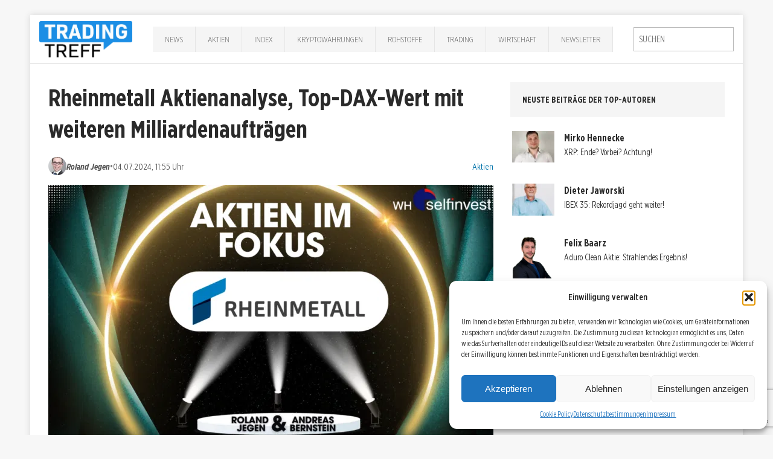

--- FILE ---
content_type: text/html; charset=UTF-8
request_url: https://trading-treff.de/aktien/rheinmetall-aktienanalyse-top-dax-wert-mit-weiteren-milliardenauftraegen
body_size: 21097
content:
<!DOCTYPE html><html class=no-js lang=de><head><meta charset="UTF-8"><meta name="viewport" content="width=device-width, initial-scale=1.0"><link rel=profile href=http://gmpg.org/xfn/11><link rel=pingback href=https://trading-treff.de/xmlrpc.php><meta name='robots' content='index, follow, max-image-preview:large, max-snippet:-1, max-video-preview:-1'><style>img:is([sizes="auto" i], [sizes^="auto," i]){contain-intrinsic-size:3000px 1500px}</style><title>Rheinmetall Aktienanalyse nach neuem Auftrag | Trading-Treff</title><meta name="description" content="Rheinmetall Aktienanalyse nach neuem Auftrag. Der Top-DAX-Wert kann weitere Milliardenaufträge vermelden, ist die Aktie ebenso attraktiv?Gewinne bei Rh..."><link rel=canonical href=https://trading-treff.de/aktien/rheinmetall-aktienanalyse-top-dax-wert-mit-weiteren-milliardenauftraegen><meta property="og:locale" content="de_DE"><meta property="og:type" content="article"><meta property="og:title" content="Rheinmetall Aktienanalyse, Top-DAX-Wert mit weiteren Milliardenaufträgen"><meta property="og:description" content="Rheinmetall Aktienanalyse nach neuem Auftrag. Der Top-DAX-Wert kann weitere Milliardenaufträge vermelden, ist die Aktie ebenso attraktiv?"><meta property="og:url" content="https://trading-treff.de/aktien/rheinmetall-aktienanalyse-top-dax-wert-mit-weiteren-milliardenauftraegen"><meta property="og:site_name" content="Trading-Treff"><meta property="article:publisher" content="https://www.facebook.com/tradingtreff.de/"><meta property="article:published_time" content="2024-07-04T09:55:57+00:00"><meta property="article:modified_time" content="2025-01-14T10:56:56+00:00"><meta property="og:image" content="https://trading-treff-de.b-cdn.net/wp-content/uploads/2024/07/Rheinmetall-Aktie.png"><meta property="og:image:width" content="1280"><meta property="og:image:height" content="720"><meta property="og:image:type" content="image/png"><meta name="author" content="Roland Jegen"><meta name="twitter:card" content="summary_large_image"><meta name="twitter:creator" content="@TradingTreff"><meta name="twitter:site" content="@TradingTreff"><meta name="twitter:label1" content="Verfasst von"><meta name="twitter:data1" content="Roland Jegen"><meta name="twitter:label2" content="Geschätzte Lesezeit"><meta name="twitter:data2" content="5 Minuten"> <script type=application/ld+json class=yoast-schema-graph>{"@context":"https://schema.org","@graph":[{"@type":"Article","@id":"https://trading-treff.de/aktien/rheinmetall-aktienanalyse-top-dax-wert-mit-weiteren-milliardenauftraegen#article","isPartOf":{"@id":"https://trading-treff.de/aktien/rheinmetall-aktienanalyse-top-dax-wert-mit-weiteren-milliardenauftraegen"},"author":{"name":"Roland Jegen","@id":"https://trading-treff.de/#/schema/person/8f8fdae9c2ee12f2bcbcab491f2c47e2"},"headline":"Rheinmetall Aktienanalyse, Top-DAX-Wert mit weiteren Milliardenaufträgen","datePublished":"2024-07-04T09:55:57+00:00","dateModified":"2025-01-14T10:56:56+00:00","mainEntityOfPage":{"@id":"https://trading-treff.de/aktien/rheinmetall-aktienanalyse-top-dax-wert-mit-weiteren-milliardenauftraegen"},"wordCount":681,"commentCount":0,"publisher":{"@id":"https://trading-treff.de/#organization"},"image":{"@id":"https://trading-treff.de/aktien/rheinmetall-aktienanalyse-top-dax-wert-mit-weiteren-milliardenauftraegen#primaryimage"},"thumbnailUrl":"https://trading-treff-de.b-cdn.net/wp-content/uploads/2024/07/Rheinmetall-Aktie.png","keywords":["Aktienanalyse","Chartanalyse","Rheinmetall"],"articleSection":["Aktien"],"inLanguage":"de","potentialAction":[{"@type":"CommentAction","name":"Comment","target":["https://trading-treff.de/aktien/rheinmetall-aktienanalyse-top-dax-wert-mit-weiteren-milliardenauftraegen#respond"]}],"copyrightYear":"2024","copyrightHolder":{"@id":"https://trading-treff.de/#organization"}},{"@type":"WebPage","@id":"https://trading-treff.de/aktien/rheinmetall-aktienanalyse-top-dax-wert-mit-weiteren-milliardenauftraegen","url":"https://trading-treff.de/aktien/rheinmetall-aktienanalyse-top-dax-wert-mit-weiteren-milliardenauftraegen","name":"Rheinmetall Aktienanalyse nach neuem Auftrag | Trading-Treff","isPartOf":{"@id":"https://trading-treff.de/#website"},"primaryImageOfPage":{"@id":"https://trading-treff.de/aktien/rheinmetall-aktienanalyse-top-dax-wert-mit-weiteren-milliardenauftraegen#primaryimage"},"image":{"@id":"https://trading-treff.de/aktien/rheinmetall-aktienanalyse-top-dax-wert-mit-weiteren-milliardenauftraegen#primaryimage"},"thumbnailUrl":"https://trading-treff-de.b-cdn.net/wp-content/uploads/2024/07/Rheinmetall-Aktie.png","datePublished":"2024-07-04T09:55:57+00:00","dateModified":"2025-01-14T10:56:56+00:00","description":"Rheinmetall Aktienanalyse nach neuem Auftrag. Der Top-DAX-Wert kann weitere Milliardenaufträge vermelden, ist die Aktie ebenso attraktiv?","breadcrumb":{"@id":"https://trading-treff.de/aktien/rheinmetall-aktienanalyse-top-dax-wert-mit-weiteren-milliardenauftraegen#breadcrumb"},"inLanguage":"de","potentialAction":[{"@type":"ReadAction","target":["https://trading-treff.de/aktien/rheinmetall-aktienanalyse-top-dax-wert-mit-weiteren-milliardenauftraegen"]}]},{"@type":"ImageObject","inLanguage":"de","@id":"https://trading-treff.de/aktien/rheinmetall-aktienanalyse-top-dax-wert-mit-weiteren-milliardenauftraegen#primaryimage","url":"https://trading-treff-de.b-cdn.net/wp-content/uploads/2024/07/Rheinmetall-Aktie.png","contentUrl":"https://trading-treff-de.b-cdn.net/wp-content/uploads/2024/07/Rheinmetall-Aktie.png","width":1280,"height":720,"caption":"Rheinmetall Aktienanalyse"},{"@type":"BreadcrumbList","@id":"https://trading-treff.de/aktien/rheinmetall-aktienanalyse-top-dax-wert-mit-weiteren-milliardenauftraegen#breadcrumb","itemListElement":[{"@type":"ListItem","position":1,"name":"Startseite","item":"https://trading-treff.de/"},{"@type":"ListItem","position":2,"name":"Artikel","item":"https://trading-treff.de/artikel"},{"@type":"ListItem","position":3,"name":"Rheinmetall Aktienanalyse, Top-DAX-Wert mit weiteren Milliardenaufträgen"}]},{"@type":"WebSite","@id":"https://trading-treff.de/#website","url":"https://trading-treff.de/","name":"Trading-Treff","description":"Trading, Chartanalyse, DAX, Wall Street, Aktien, Forex, Finanzen, Börse","publisher":{"@id":"https://trading-treff.de/#organization"},"potentialAction":[{"@type":"SearchAction","target":{"@type":"EntryPoint","urlTemplate":"https://trading-treff.de/?s={search_term_string}"},"query-input":{"@type":"PropertyValueSpecification","valueRequired":true,"valueName":"search_term_string"}}],"inLanguage":"de"},{"@type":"Organization","@id":"https://trading-treff.de/#organization","name":"Trading-Treff","url":"https://trading-treff.de/","logo":{"@type":"ImageObject","inLanguage":"de","@id":"https://trading-treff.de/#/schema/logo/image/","url":"https://trading-treff-de.b-cdn.net/wp-content/uploads/2025/08/trading-treff_logo.webp","contentUrl":"https://trading-treff-de.b-cdn.net/wp-content/uploads/2025/08/trading-treff_logo.webp","width":1269,"height":494,"caption":"Trading-Treff"},"image":{"@id":"https://trading-treff.de/#/schema/logo/image/"},"sameAs":["https://www.facebook.com/tradingtreff.de/","https://x.com/TradingTreff","https://www.instagram.com/tradingtreff/","https://www.youtube.com/channel/UCKIjHm7-w25Bk4uSzb_doqw"]},{"@type":"Person","@id":"https://trading-treff.de/#/schema/person/8f8fdae9c2ee12f2bcbcab491f2c47e2","name":"Roland Jegen","image":{"@type":"ImageObject","inLanguage":"de","@id":"https://trading-treff.de/#/schema/person/image/512f8f94df5a13ebc09dec27d80388bf","url":"https://trading-treff-de.b-cdn.net/wp-content/uploads/2025/01/Roland-Jegen-Autor-Trading-Treff.jpeg","contentUrl":"https://trading-treff-de.b-cdn.net/wp-content/uploads/2025/01/Roland-Jegen-Autor-Trading-Treff.jpeg","caption":"Roland Jegen"},"description":"Roland Jegen ist seit über 15 Jahren an der Börse aktiv. Seit 2016 arbeitet er als Trading-Experte bei WH SelfInvest. Neben der klassischen Chartanalyse gehören Auction Market Theory und Volume/ Market Profile sowie automatisierte Handelssysteme zu seinen Steckenpferden. Er veröffentlicht regelmäßig technische Analysen zu US-Aktien für den Neobroker Freestoxx.","sameAs":["https://www.fit4finanzen.de/multi"],"url":"https://trading-treff.de/author/roland-jegen"}]}</script> <link rel=dns-prefetch href=//js.stripe.com><link rel=dns-prefetch href=//www.googletagmanager.com><link rel=alternate type=application/rss+xml title="Trading-Treff &raquo; Feed" href=https://trading-treff.de/feed><link rel=stylesheet id=cf7ic_style-css href='https://trading-treff-de.b-cdn.net/wp-content/plugins/contact-form-7-image-captcha/css/cf7ic-style.css?ver=3.3.7' type=text/css media=all><link rel=stylesheet id=wp-block-library-css href='https://trading-treff-de.b-cdn.net/wp-includes/css/dist/block-library/style.min.css?ver=6.8.2' type=text/css media=all><style id=classic-theme-styles-inline-css>.wp-block-button__link{color:#fff;background-color:#32373c;border-radius:9999px;box-shadow:none;text-decoration:none;padding:calc(.667em + 2px) calc(1.333em + 2px);font-size:1.125em}.wp-block-file__button{background:#32373c;color:#fff;text-decoration:none}</style><style id=global-styles-inline-css>/*<![CDATA[*/:root{--wp--preset--aspect-ratio--square:1;--wp--preset--aspect-ratio--4-3:4/3;--wp--preset--aspect-ratio--3-4:3/4;--wp--preset--aspect-ratio--3-2:3/2;--wp--preset--aspect-ratio--2-3:2/3;--wp--preset--aspect-ratio--16-9:16/9;--wp--preset--aspect-ratio--9-16:9/16;--wp--preset--color--black:#000;--wp--preset--color--cyan-bluish-gray:#abb8c3;--wp--preset--color--white:#fff;--wp--preset--color--pale-pink:#f78da7;--wp--preset--color--vivid-red:#cf2e2e;--wp--preset--color--luminous-vivid-orange:#ff6900;--wp--preset--color--luminous-vivid-amber:#fcb900;--wp--preset--color--light-green-cyan:#7bdcb5;--wp--preset--color--vivid-green-cyan:#00d084;--wp--preset--color--pale-cyan-blue:#8ed1fc;--wp--preset--color--vivid-cyan-blue:#0693e3;--wp--preset--color--vivid-purple:#9b51e0;--wp--preset--gradient--vivid-cyan-blue-to-vivid-purple:linear-gradient(135deg,rgba(6,147,227,1) 0%,rgb(155,81,224) 100%);--wp--preset--gradient--light-green-cyan-to-vivid-green-cyan:linear-gradient(135deg,rgb(122,220,180) 0%,rgb(0,208,130) 100%);--wp--preset--gradient--luminous-vivid-amber-to-luminous-vivid-orange:linear-gradient(135deg,rgba(252,185,0,1) 0%,rgba(255,105,0,1) 100%);--wp--preset--gradient--luminous-vivid-orange-to-vivid-red:linear-gradient(135deg,rgba(255,105,0,1) 0%,rgb(207,46,46) 100%);--wp--preset--gradient--very-light-gray-to-cyan-bluish-gray:linear-gradient(135deg,rgb(238,238,238) 0%,rgb(169,184,195) 100%);--wp--preset--gradient--cool-to-warm-spectrum:linear-gradient(135deg,rgb(74,234,220) 0%,rgb(151,120,209) 20%,rgb(207,42,186) 40%,rgb(238,44,130) 60%,rgb(251,105,98) 80%,rgb(254,248,76) 100%);--wp--preset--gradient--blush-light-purple:linear-gradient(135deg,rgb(255,206,236) 0%,rgb(152,150,240) 100%);--wp--preset--gradient--blush-bordeaux:linear-gradient(135deg,rgb(254,205,165) 0%,rgb(254,45,45) 50%,rgb(107,0,62) 100%);--wp--preset--gradient--luminous-dusk:linear-gradient(135deg,rgb(255,203,112) 0%,rgb(199,81,192) 50%,rgb(65,88,208) 100%);--wp--preset--gradient--pale-ocean:linear-gradient(135deg,rgb(255,245,203) 0%,rgb(182,227,212) 50%,rgb(51,167,181) 100%);--wp--preset--gradient--electric-grass:linear-gradient(135deg,rgb(202,248,128) 0%,rgb(113,206,126) 100%);--wp--preset--gradient--midnight:linear-gradient(135deg,rgb(2,3,129) 0%,rgb(40,116,252) 100%);--wp--preset--font-size--small:13px;--wp--preset--font-size--medium:20px;--wp--preset--font-size--large:36px;--wp--preset--font-size--x-large:42px;--wp--preset--spacing--20:0.44rem;--wp--preset--spacing--30:0.67rem;--wp--preset--spacing--40:1rem;--wp--preset--spacing--50:1.5rem;--wp--preset--spacing--60:2.25rem;--wp--preset--spacing--70:3.38rem;--wp--preset--spacing--80:5.06rem;--wp--preset--shadow--natural:6px 6px 9px rgba(0, 0, 0, 0.2);--wp--preset--shadow--deep:12px 12px 50px rgba(0, 0, 0, 0.4);--wp--preset--shadow--sharp:6px 6px 0px rgba(0, 0, 0, 0.2);--wp--preset--shadow--outlined:6px 6px 0px -3px rgba(255, 255, 255, 1), 6px 6px rgba(0, 0, 0, 1);--wp--preset--shadow--crisp:6px 6px 0px rgba(0, 0, 0, 1)}:where(.is-layout-flex){gap:0.5em}:where(.is-layout-grid){gap:0.5em}body .is-layout-flex{display:flex}.is-layout-flex{flex-wrap:wrap;align-items:center}.is-layout-flex>:is(*,div){margin:0}body .is-layout-grid{display:grid}.is-layout-grid>:is(*,div){margin:0}:where(.wp-block-columns.is-layout-flex){gap:2em}:where(.wp-block-columns.is-layout-grid){gap:2em}:where(.wp-block-post-template.is-layout-flex){gap:1.25em}:where(.wp-block-post-template.is-layout-grid){gap:1.25em}.has-black-color{color:var(--wp--preset--color--black) !important}.has-cyan-bluish-gray-color{color:var(--wp--preset--color--cyan-bluish-gray) !important}.has-white-color{color:var(--wp--preset--color--white) !important}.has-pale-pink-color{color:var(--wp--preset--color--pale-pink) !important}.has-vivid-red-color{color:var(--wp--preset--color--vivid-red) !important}.has-luminous-vivid-orange-color{color:var(--wp--preset--color--luminous-vivid-orange) !important}.has-luminous-vivid-amber-color{color:var(--wp--preset--color--luminous-vivid-amber) !important}.has-light-green-cyan-color{color:var(--wp--preset--color--light-green-cyan) !important}.has-vivid-green-cyan-color{color:var(--wp--preset--color--vivid-green-cyan) !important}.has-pale-cyan-blue-color{color:var(--wp--preset--color--pale-cyan-blue) !important}.has-vivid-cyan-blue-color{color:var(--wp--preset--color--vivid-cyan-blue) !important}.has-vivid-purple-color{color:var(--wp--preset--color--vivid-purple) !important}.has-black-background-color{background-color:var(--wp--preset--color--black) !important}.has-cyan-bluish-gray-background-color{background-color:var(--wp--preset--color--cyan-bluish-gray) !important}.has-white-background-color{background-color:var(--wp--preset--color--white) !important}.has-pale-pink-background-color{background-color:var(--wp--preset--color--pale-pink) !important}.has-vivid-red-background-color{background-color:var(--wp--preset--color--vivid-red) !important}.has-luminous-vivid-orange-background-color{background-color:var(--wp--preset--color--luminous-vivid-orange) !important}.has-luminous-vivid-amber-background-color{background-color:var(--wp--preset--color--luminous-vivid-amber) !important}.has-light-green-cyan-background-color{background-color:var(--wp--preset--color--light-green-cyan) !important}.has-vivid-green-cyan-background-color{background-color:var(--wp--preset--color--vivid-green-cyan) !important}.has-pale-cyan-blue-background-color{background-color:var(--wp--preset--color--pale-cyan-blue) !important}.has-vivid-cyan-blue-background-color{background-color:var(--wp--preset--color--vivid-cyan-blue) !important}.has-vivid-purple-background-color{background-color:var(--wp--preset--color--vivid-purple) !important}.has-black-border-color{border-color:var(--wp--preset--color--black) !important}.has-cyan-bluish-gray-border-color{border-color:var(--wp--preset--color--cyan-bluish-gray) !important}.has-white-border-color{border-color:var(--wp--preset--color--white) !important}.has-pale-pink-border-color{border-color:var(--wp--preset--color--pale-pink) !important}.has-vivid-red-border-color{border-color:var(--wp--preset--color--vivid-red) !important}.has-luminous-vivid-orange-border-color{border-color:var(--wp--preset--color--luminous-vivid-orange) !important}.has-luminous-vivid-amber-border-color{border-color:var(--wp--preset--color--luminous-vivid-amber) !important}.has-light-green-cyan-border-color{border-color:var(--wp--preset--color--light-green-cyan) !important}.has-vivid-green-cyan-border-color{border-color:var(--wp--preset--color--vivid-green-cyan) !important}.has-pale-cyan-blue-border-color{border-color:var(--wp--preset--color--pale-cyan-blue) !important}.has-vivid-cyan-blue-border-color{border-color:var(--wp--preset--color--vivid-cyan-blue) !important}.has-vivid-purple-border-color{border-color:var(--wp--preset--color--vivid-purple) !important}.has-vivid-cyan-blue-to-vivid-purple-gradient-background{background:var(--wp--preset--gradient--vivid-cyan-blue-to-vivid-purple) !important}.has-light-green-cyan-to-vivid-green-cyan-gradient-background{background:var(--wp--preset--gradient--light-green-cyan-to-vivid-green-cyan) !important}.has-luminous-vivid-amber-to-luminous-vivid-orange-gradient-background{background:var(--wp--preset--gradient--luminous-vivid-amber-to-luminous-vivid-orange) !important}.has-luminous-vivid-orange-to-vivid-red-gradient-background{background:var(--wp--preset--gradient--luminous-vivid-orange-to-vivid-red) !important}.has-very-light-gray-to-cyan-bluish-gray-gradient-background{background:var(--wp--preset--gradient--very-light-gray-to-cyan-bluish-gray) !important}.has-cool-to-warm-spectrum-gradient-background{background:var(--wp--preset--gradient--cool-to-warm-spectrum) !important}.has-blush-light-purple-gradient-background{background:var(--wp--preset--gradient--blush-light-purple) !important}.has-blush-bordeaux-gradient-background{background:var(--wp--preset--gradient--blush-bordeaux) !important}.has-luminous-dusk-gradient-background{background:var(--wp--preset--gradient--luminous-dusk) !important}.has-pale-ocean-gradient-background{background:var(--wp--preset--gradient--pale-ocean) !important}.has-electric-grass-gradient-background{background:var(--wp--preset--gradient--electric-grass) !important}.has-midnight-gradient-background{background:var(--wp--preset--gradient--midnight) !important}.has-small-font-size{font-size:var(--wp--preset--font-size--small) !important}.has-medium-font-size{font-size:var(--wp--preset--font-size--medium) !important}.has-large-font-size{font-size:var(--wp--preset--font-size--large) !important}.has-x-large-font-size{font-size:var(--wp--preset--font-size--x-large) !important}:where(.wp-block-post-template.is-layout-flex){gap:1.25em}:where(.wp-block-post-template.is-layout-grid){gap:1.25em}:where(.wp-block-columns.is-layout-flex){gap:2em}:where(.wp-block-columns.is-layout-grid){gap:2em}:root :where(.wp-block-pullquote){font-size:1.5em;line-height:1.6}/*]]>*/</style><link rel=stylesheet id=bbspoiler-css href='https://trading-treff-de.b-cdn.net/wp-content/plugins/bbspoiler/inc/bbspoiler.css?ver=6.8.2' type=text/css media=all><link rel=stylesheet id=contact-form-7-css href='https://trading-treff-de.b-cdn.net/wp-content/plugins/contact-form-7/includes/css/styles.css?ver=6.1.1' type=text/css media=all><link rel=stylesheet id=wpedon-css href='https://trading-treff-de.b-cdn.net/wp-content/plugins/easy-paypal-donation/assets/css/wpedon.css?ver=1.5.1' type=text/css media=all><link rel=stylesheet id=widgetopts-styles-css href='https://trading-treff-de.b-cdn.net/wp-content/plugins/widget-options/assets/css/widget-options.css?ver=4.1.1' type=text/css media=all><link rel=stylesheet id=ppress-frontend-css href='https://trading-treff-de.b-cdn.net/wp-content/plugins/wp-user-avatar/assets/css/frontend.min.css?ver=4.16.5' type=text/css media=all><link rel=stylesheet id=ppress-flatpickr-css href='https://trading-treff-de.b-cdn.net/wp-content/plugins/wp-user-avatar/assets/flatpickr/flatpickr.min.css?ver=4.16.5' type=text/css media=all><link rel=stylesheet id=ppress-select2-css href='https://trading-treff-de.b-cdn.net/wp-content/plugins/wp-user-avatar/assets/select2/select2.min.css?ver=6.8.2' type=text/css media=all><link rel=stylesheet id=cmplz-general-css href='https://trading-treff-de.b-cdn.net/wp-content/plugins/complianz-gdpr/assets/css/cookieblocker.min.css?ver=1754292885' type=text/css media=all><link rel=stylesheet id=chld_thm_cfg_parent-css href='https://trading-treff-de.b-cdn.net/wp-content/themes/mh-edition/style.css?ver=6.8.2' type=text/css media=all><link rel=stylesheet id=mh-edition-css href='https://trading-treff-de.b-cdn.net/wp-content/themes/mh-edition-child/style.css?ver=1.1.2' type=text/css media=all><link rel=stylesheet id=mh-font-awesome-css href=https://trading-treff-de.b-cdn.net/wp-content/themes/mh-edition/includes/font-awesome.min.css type=text/css media=all><link rel=stylesheet id=__EPYT__style-css href='https://trading-treff-de.b-cdn.net/wp-content/plugins/youtube-embed-plus/styles/ytprefs.min.css?ver=14.2.3' type=text/css media=all><style id=__EPYT__style-inline-css>.epyt-gallery-thumb{width:33.333%}</style><script src="https://trading-treff-de.b-cdn.net/wp-includes/js/jquery/jquery.min.js?ver=3.7.1" id=jquery-core-js></script> <script src="https://trading-treff-de.b-cdn.net/wp-includes/js/jquery/jquery-migrate.min.js?ver=3.4.1" id=jquery-migrate-js></script> <script id=bbspoiler-js-extra>var title={"unfolded":"Erweitern","folded":"Einklappen"};</script> <script src="https://trading-treff-de.b-cdn.net/wp-content/plugins/bbspoiler/inc/bbspoiler.js?ver=6.8.2" id=bbspoiler-js></script> <script src="https://trading-treff-de.b-cdn.net/wp-content/plugins/wp-user-avatar/assets/flatpickr/flatpickr.min.js?ver=4.16.5" id=ppress-flatpickr-js></script> <script src="https://trading-treff-de.b-cdn.net/wp-content/plugins/wp-user-avatar/assets/select2/select2.min.js?ver=4.16.5" id=ppress-select2-js></script> <script src="https://trading-treff-de.b-cdn.net/wp-content/themes/mh-edition/js/scripts.js?ver=6.8.2" id=mh-scripts-js></script>   <script src="https://www.googletagmanager.com/gtag/js?id=GT-5R8ZX5JS" id=google_gtagjs-js async></script> <script id=google_gtagjs-js-after>window.dataLayer=window.dataLayer||[];function gtag(){dataLayer.push(arguments);}
gtag("set","linker",{"domains":["trading-treff.de"]});gtag("js",new Date());gtag("set","developer_id.dZTNiMT",true);gtag("config","GT-5R8ZX5JS");window._googlesitekit=window._googlesitekit||{};window._googlesitekit.throttledEvents=[];window._googlesitekit.gtagEvent=(name,data)=>{var key=JSON.stringify({name,data});if(!!window._googlesitekit.throttledEvents[key]){return;}window._googlesitekit.throttledEvents[key]=true;setTimeout(()=>{delete window._googlesitekit.throttledEvents[key];},5);gtag("event",name,{...data,event_source:"site-kit"});};</script> <script data-service=youtube data-category=marketing type=text/plain id=__ytprefs__-js-extra>var _EPYT_={"ajaxurl":"https:\/\/trading-treff.de\/wp-admin\/admin-ajax.php","security":"82bbf87592","gallery_scrolloffset":"20","eppathtoscripts":"https:\/\/trading-treff.de\/wp-content\/plugins\/youtube-embed-plus\/scripts\/","eppath":"https:\/\/trading-treff.de\/wp-content\/plugins\/youtube-embed-plus\/","epresponsiveselector":"[\"iframe.__youtube_prefs_widget__\"]","epdovol":"1","version":"14.2.3","evselector":"iframe.__youtube_prefs__[src], iframe[src*=\"youtube.com\/embed\/\"], iframe[src*=\"youtube-nocookie.com\/embed\/\"]","ajax_compat":"","maxres_facade":"eager","ytapi_load":"light","pause_others":"","stopMobileBuffer":"1","facade_mode":"","not_live_on_channel":""};</script> <script src="https://trading-treff-de.b-cdn.net/wp-content/plugins/youtube-embed-plus/scripts/ytprefs.min.js?ver=14.2.3" id=__ytprefs__-js></script> <meta name="generator" content="Site Kit by Google 1.159.0"><style>.cmplz-hidden{display:none !important}</style><style>.author-list .avatar img{margin-top:10px !important;margin-bottom:10px !important}padding: 4%;text-align:left;border-bottom:1px solid #eee}​  h1.home{font-size:21px}​  h2.mh-posts-list-title{font-size:1.3rem}.mh-main-nav li a{padding:10px 20px}@media screen and (max-width: 767px){.entry-meta span{display:inline-block !important;padding:2px 5px !important}}.mh-preheader{background:#319eca}.search-form .search-field{padding:8px}.mh-header-nav ul li:hover>a{background:#f5f5f5;color:#2a2a2a}.mh-main-nav ul li:hover>a{background:#319eca}.mh-extra-nav  ul li:hover>a{background:#319eca}.slider_img_container{width:100%;max-height:415px;overflow:hidden}.mh-custom-posts-content{min-height:350px}​ ​  .author-list .name, .author-list .biography{display:none}​  .author-list .name, .author-list .biography{padding-left:0px}​  .shariff-main{margin:4% 0;margin-left:-10px}​  H1{font-size:26px}​  H2{font-size:22px}​  H3{font-size:19px}​  body{font-size:17px}​  .blog #sidebar{display:none}.blog #main.col620{width:100%}.sidebar-video-container{position:relative;padding-bottom:56.25%;height:0}.sidebar-video-container iframe{position:absolute;top:0;left:0;width:100%;height:100%}.page-id-17 .page-id-38159,.tradi-inhalt,.tradi-inhalt-1,.tradi-inhalt-2,.tradi-inhalt-3,.tradi-inhalt-4,.tradi-inhalt-5,.tradi-inhalt-6,.tradi-inhalt-7,.tradi-inhalt-8,.tradi-inhalt-9,.tradi-inhalt-10{display:none}.markup_gastartikel{font-family:'Open Sans',Helvetica,Arial,sans-serif;color:#2a2a2a;line-height:1.3;font-weight:700;font-size:0.875rem;padding:20px;margin-bottom:20px;margin-bottom:1.25rem;background:#e5e5e5;text-transform:uppercase}</style><style>.mh-subheader, .mh-footer-nav, .mh-footer-nav ul ul li:hover, .slicknav_btn, .slicknav_menu, .slicknav_nav .slicknav_item:hover, .slicknav_nav a:hover, .mh-excerpt-more, .entry-tags .fa, .page-numbers:hover, .current, a:hover .pagelink, .pagelink, .mh-comment-meta-links .comment-reply-link, .mh-comment-meta-links .comment-edit-link, #cancel-comment-reply-link, .required, input[type=submit], .mh-back-to-top, #infinite-handle span, .mh-slider-widget .flex-control-paging li a.flex-active, .mh-slider-widget .flex-control-paging li a.flex-active:hover, .mh-footer-widget .mh-slider-content .mh-excerpt-more, .mh-carousel-widget .flex-direction-nav a, .mh-spotlight-widget, .mh_edition_author_bio, .mh-social-widget li:hover a, .mh-footer-widget .mh-social-widget li a, .mh-tab-button.active, .tagcloud a:hover, .mh-widget .tagcloud a:hover, .mh-footer-widget .tagcloud a:hover{background:#319eca}a:hover, .mh-header-tagline, .mh-breadcrumb a:hover, .mh-meta a:hover, .mh-footer .mh-meta a:hover, .entry-content a, .mh-footer a:hover, .mh-copyright a, .mh-comment-info, .mh-slider-content .mh-excerpt-more, .mh-spotlight-widget .mh-excerpt-more, .mh-footer-widget .mh-spotlight-widget .mh-excerpt-more, .mh-footer-widget .mh-slider-title:hover, .mh-tabbed-widget li a:hover, .mh-posts-grid-title a:hover, .mh-custom-posts-xl-title a:hover, .mh-footer-widget .mh-posts-list-title a:hover, .mh-author-box a:hover{color:#319eca}blockquote, .bypostauthor .mh-comment-meta,input[type=text]:hover,input[type=email]:hover,input[type=tel]:hover,input[type=url]:hover,textarea:hover,.mh-footer-widget-title,.mh-tab-buttons{border-color:#319eca}.mh-slider-caption, .mh-carousel-caption, .mh-spotlight-caption, .mh-posts-large-caption, .mh-nip-item:hover .mh-nip-overlay{background:#319eca;background:rgba( 49,158,202, 0.8)}.mh-widget-col-1 .mh-slider-caption, .mh-home-2 .mh-slider-caption, .mh-home-5 .mh-slider-caption{background:rgba(49,158,202, 1)}@media screen and (max-width: 900px){.mh-slider-caption{background:rgba(49,158,202, 1)}}</style><!--[if lt IE 9]> <script src=https://trading-treff-de.b-cdn.net/wp-content/themes/mh-edition/js/css3-mediaqueries.js></script> <![endif]--><meta name="generator" content="Elementor 3.31.2; features: e_font_icon_svg, additional_custom_breakpoints, e_element_cache; settings: css_print_method-external, google_font-enabled, font_display-swap"><style>.e-con.e-parent:nth-of-type(n+4):not(.e-lazyloaded):not(.e-no-lazyload), .e-con.e-parent:nth-of-type(n+4):not(.e-lazyloaded):not(.e-no-lazyload) *{background-image:none !important}@media screen and (max-height: 1024px){.e-con.e-parent:nth-of-type(n+3):not(.e-lazyloaded):not(.e-no-lazyload), .e-con.e-parent:nth-of-type(n+3):not(.e-lazyloaded):not(.e-no-lazyload) *{background-image:none !important}}@media screen and (max-height: 640px){.e-con.e-parent:nth-of-type(n+2):not(.e-lazyloaded):not(.e-no-lazyload), .e-con.e-parent:nth-of-type(n+2):not(.e-lazyloaded):not(.e-no-lazyload) *{background-image:none !important}}</style><link rel=icon href=https://trading-treff-de.b-cdn.net/wp-content/uploads/2025/04/tradingtreff_favicon_32x32-1.png sizes=32x32><link rel=icon href=https://trading-treff-de.b-cdn.net/wp-content/uploads/2025/04/tradingtreff_favicon_32x32-1.png sizes=192x192><link rel=apple-touch-icon href=https://trading-treff-de.b-cdn.net/wp-content/uploads/2025/04/tradingtreff_favicon_32x32-1.png><meta name="msapplication-TileImage" content="https://trading-treff-de.b-cdn.net/wp-content/uploads/2025/04/tradingtreff_favicon_32x32-1.png"></head><body data-cmplz=1 id=mh-mobile class="wp-singular post-template-default single single-post postid-122122 single-format-standard wp-theme-mh-edition wp-child-theme-mh-edition-child mh-right-sb elementor-default elementor-kit-118013"><div class="mh-container mh-container-outer"><div id=masthead class=site-header role=banner><div class="site-header-inner container"><div class=site-branding> <a href=/ ><img alt="Trading-Treff Logo" src=https://trading-treff-de.b-cdn.net/wp-content/uploads/2025/04/trading-treff_logo.png></a></div><nav id=site-navigation class="mh-main-nav clearfix" aria-label="Primary Menu"><ul id=primary-menu-list class=main-menu><li id=menu-item-168665 class="menu-item menu-item-type-taxonomy menu-item-object-category menu-item-168665"><a href=https://trading-treff.de/news>News</a></li> <li id=menu-item-31865 class="menu-item menu-item-type-taxonomy menu-item-object-category current-post-ancestor current-menu-parent current-post-parent menu-item-31865"><a href=https://trading-treff.de/aktien>Aktien</a></li> <li id=menu-item-168666 class="menu-item menu-item-type-taxonomy menu-item-object-category menu-item-has-children menu-item-168666"><a href=https://trading-treff.de/index>Index</a><ul class=sub-menu> <li id=menu-item-168683 class="menu-item menu-item-type-taxonomy menu-item-object-post_tag menu-item-168683"><a href=https://trading-treff.de/thema/dax>DAX</a></li> <li id=menu-item-168684 class="menu-item menu-item-type-taxonomy menu-item-object-post_tag menu-item-168684"><a href=https://trading-treff.de/thema/dow-jones>Dow Jones</a></li></ul> </li> <li id=menu-item-67919 class="menu-item menu-item-type-taxonomy menu-item-object-category menu-item-has-children menu-item-67919"><a href=https://trading-treff.de/krypto>Kryptowährungen</a><ul class=sub-menu> <li id=menu-item-168685 class="menu-item menu-item-type-taxonomy menu-item-object-post_tag menu-item-168685"><a href=https://trading-treff.de/thema/bitcoin>Bitcoin</a></li> <li id=menu-item-168686 class="menu-item menu-item-type-taxonomy menu-item-object-post_tag menu-item-168686"><a href=https://trading-treff.de/thema/ethereum>Ethereum</a></li></ul> </li> <li id=menu-item-168667 class="menu-item menu-item-type-taxonomy menu-item-object-category menu-item-has-children menu-item-168667"><a href=https://trading-treff.de/rohstoffe>Rohstoffe</a><ul class=sub-menu> <li id=menu-item-168687 class="menu-item menu-item-type-taxonomy menu-item-object-post_tag menu-item-168687"><a href=https://trading-treff.de/thema/gold>Gold</a></li></ul> </li> <li id=menu-item-31862 class="menu-item menu-item-type-taxonomy menu-item-object-category menu-item-31862"><a href=https://trading-treff.de/trading>Trading</a></li> <li id=menu-item-31863 class="menu-item menu-item-type-taxonomy menu-item-object-category menu-item-31863"><a href=https://trading-treff.de/wirtschaft>Wirtschaft</a></li> <li id=menu-item-152814 class="menu-item menu-item-type-taxonomy menu-item-object-category menu-item-152814"><a href=https://trading-treff.de/newsletter>Newsletter</a></li></ul></nav><div class=search><form role=search method=get class=search-form action=https://trading-treff.de/ > <label> <span class=screen-reader-text>Suche nach:</span> <input type=search class=search-field placeholder=Suchen … value name=s> </label> <input type=submit class=search-submit value=Suchen></form></div><button class=mobile-menu-toggle aria-controls=primary-menu-list aria-expanded=false> <span class="icon-bar top-bar"></span> <span class="icon-bar middle-bar"></span> <span class="icon-bar bottom-bar"></span> <span class=screen-reader-text>Menü öffnen/schließen</span> </button></div></div><div class="mh-wrapper clearfix"><div id=main-content class=mh-content><article id=post-122122 class="post-122122 post type-post status-publish format-standard has-post-thumbnail hentry category-aktien tag-aktienanalyse tag-chartanalyse tag-rheinmetall"><header class="entry-header clearfix"><h1 class="entry-title"> Rheinmetall Aktienanalyse, Top-DAX-Wert mit weiteren Milliardenaufträgen</h1><div class=post-meta-container><div class=post-meta-left><div class=author-avatar><img data-del=avatar alt="Profilbild von Roland Jegen" src=https://trading-treff-de.b-cdn.net/wp-content/uploads/2025/01/Roland-Jegen-Autor-Trading-Treff-80x60.jpeg class='avatar pp-user-avatar avatar-40 photo author-avatar-img' height=40 width=40></div><div class=author-time-info> <span class=author-name> <a class=author-link href=https://trading-treff.de/author/roland-jegen title="Alle Beiträge ansehen von Roland Jegen" rel=author> Roland Jegen </a> </span> <span class=meta-separator aria-hidden=true>•</span> <span class=post-time> <time datetime=2024-07-04T11:55:57+02:00 class="entry-date published">04.07.2024, 11:55 Uhr</time>  </span></div></div><div class=post-meta-right><div class=post-categories><span class=screen-reader-text>Kategorien:</span><a href=https://trading-treff.de/aktien rel="category tag">Aktien</a></div></div></div><figure class=entry-thumbnail> <img width=737 height=415 src=https://trading-treff-de.b-cdn.net/wp-content/uploads/2024/07/Rheinmetall-Aktie-737x415.png class="attachment-mh-edition-content size-mh-edition-content wp-post-image" alt="Rheinmetall Aktienanalyse" decoding=async srcset="https://trading-treff-de.b-cdn.net/wp-content/uploads/2024/07/Rheinmetall-Aktie-737x415.png 737w, https://trading-treff-de.b-cdn.net/wp-content/uploads/2024/07/Rheinmetall-Aktie-678x381.png 678w, https://trading-treff-de.b-cdn.net/wp-content/uploads/2024/07/Rheinmetall-Aktie-1030x579.png 1030w, https://trading-treff-de.b-cdn.net/wp-content/uploads/2024/07/Rheinmetall-Aktie-768x432.png 768w, https://trading-treff-de.b-cdn.net/wp-content/uploads/2024/07/Rheinmetall-Aktie-355x200.png 355w, https://trading-treff-de.b-cdn.net/wp-content/uploads/2024/07/Rheinmetall-Aktie.png 1280w" sizes="(max-width: 737px) 100vw, 737px"></figure></header><div class="entry-content clearfix"><p class=has-drop-cap><em>Rheinmetall Aktienanalyse nach neuem Auftrag. Der Top-DAX-Wert kann weitere Milliardenaufträge vermelden, ist die Aktie ebenso attraktiv?</em></p><h2 class="wp-block-heading">Gewinne bei Rheinmetall für mehrere Jahre gesichert?</h2><p>Rheinmetall AG ist ein führendes deutsches Unternehmen, das vor allem für seine Aktivitäten in den Bereichen Verteidigung und Automobilindustrie bekannt ist. Gegründet 1889, hat sich das Unternehmen im Laufe der Jahre zu einem globalen Akteur entwickelt, der eine breite Palette an Produkten und Dienstleistungen anbietet.</p><p>Ab der Gründung als Rheinische Metallwaren- und Maschinenfabrik AG konzentrierte sich das Unternehmen direkt auf die Herstellung von Waffen und Munition. Gerade in den beiden Weltkriegen wurden dafür enorme Kapazitäten geschaffen, Standorte erweitert oder gar das Unternehmen unter Regierungsleitung gestellt. Im Video gehen wir auf diese Epochen aus historischer Sicht näher ein. Doch in den Jahrzehnten nach dem Zweiten Weltkrieg diversifizierte das Unternehmen seine Aktivitäten und expandierte beispielsweise auch in die Automobilzuliefererindustrie. Heute ist Rheinmetall in diesen zwei Hauptgeschäftsbereichen tätig: Defence (Verteidigung) und Automotive (Automobil).</p><p>Unter den Geschäftsbereich „Rheinmetall Defence&#8220; fallen gepanzerte Fahrzeuge, Waffensysteme und Munition. Das Unternehmen ist bekannt für Produkte wie den Schützenpanzer Puma und den Kampfpanzer Leopard 2, der in Zusammenarbeit mit Krauss-Maffei Wegmann entwickelt wurde. Weitere Lösungen in den Bereichen Sensorik, Feuerleitsysteme und elektronische Verteidigungssysteme, sowie die Produktion einer breiten Palette von Munition für militärische Anwendungen sowie Waffensysteme für Land-, Luft- und Seestreitkräfte, sind hier ebenfalls verortet.</p><p>Bei „Rheinmetall Automotive“ werden Systeme zur Emissionskontrolle, Aktuatoren und Ventile entwickelt und natürlich auch produziert. Hierzu gehören Kolben, Motorblöcke, Gleitlager aber auch Ersatzteile und Dienstleistungen für den sogenannten Aftermarket an. Gerade von diesem Bereich stammen viele aktuelle Patente, die beispielsweise in der Elektroautomobil-Infrastruktur zur Anwendung kommen. Aus diesem Grund investiert Rheinmetall kontinuierlich in Forschung und Entwicklung, um an der Spitze der technologischen Innovation zu bleiben.</p><p>Im Verteidigungssektor konzentriert sich das Unternehmen auf moderne Technologien wie unbemannte Fahrzeuge, Cybersecurity und vernetzte Operationssysteme. Im Automobilsektor liegt der Fokus auf der Entwicklung von Produkten für die Elektromobilität und die Reduzierung von Emissionen. Vom etablierten Hauptsitz in Düsseldorf aus ist Rheinmetall weltweit tätig und betreibt Produktionsstätten sowie Niederlassungen in zahlreichen Ländern. Das Unternehmen beschäftigt über 30.000 Mitarbeiter und erzielt einen Jahresumsatz von mehreren Milliarden Euro. Erst in diesem Quartal kamen drei neue Milliardenaufträge hinzu, auf die wir hier eingehen.</p><p>Wie viele Unternehmen in der Verteidigungsindustrie steht auch Rheinmetall immer wieder im Fokus von Kritik, insbesondere in Bezug auf Waffenexporte in Krisenregionen. Das Unternehmen betont jedoch, dass es sich an nationale und internationale Vorschriften und ethische Standards hält. Trotz der Herausforderungen, insbesondere im Hinblick auf ethische Fragen und globale Unsicherheiten, bleibt Rheinmetall ein wichtiger Industriekonzern mit einem starken Fokus auf Technologie und Entwicklung.</p><p>Die Aktie ist nach dem Aufstieg vom <a href=https://trading-treff.de/thema/mdax>MDAX</a> in den <a href=https://trading-treff.de/thema/dax>DAX</a> dort einer der größten Gewinner im Jahr 2023 gewesen. Zeigt das Chartbild weiteres Potenzial auf und wie steht es um die Bewertung? Darauf gehen wir näher ein und nutzen das Charttool von Tradingview für einen umfassenden Blick.</p><p>Lust auf den Aktienhandel? Dann aber genau solche <a rel="nofollow noopener"href=https://www.fit4finanzen.de/multi>𝐀𝐤𝐭𝐢𝐞𝐧 mit dem Multi-Asset-Konto 𝐡𝐚𝐧𝐝𝐞𝐥𝐧</a>!</p><figure data-wp-context={&quot;imageId&quot;:&quot;6947680f3583d&quot;} data-wp-interactive=core/image class="wp-block-image size-large wp-lightbox-container"><img fetchpriority=high decoding=async width=1030 height=497 data-wp-class--hide=state.isContentHidden data-wp-class--show=state.isContentVisible data-wp-init=callbacks.setButtonStyles data-wp-on-async--click=actions.showLightbox data-wp-on-async--load=callbacks.setButtonStyles data-wp-on-async-window--resize=callbacks.setButtonStyles src=https://trading-treff-de.b-cdn.net/wp-content/uploads/2024/12/2025-01-Multi-Konto-WHS-1030x497.png alt="2025-01 Multi Konto WHS" class=wp-image-125089 srcset="https://trading-treff-de.b-cdn.net/wp-content/uploads/2024/12/2025-01-Multi-Konto-WHS-1030x497.png 1030w, https://trading-treff-de.b-cdn.net/wp-content/uploads/2024/12/2025-01-Multi-Konto-WHS-678x327.png 678w, https://trading-treff-de.b-cdn.net/wp-content/uploads/2024/12/2025-01-Multi-Konto-WHS-768x371.png 768w, https://trading-treff-de.b-cdn.net/wp-content/uploads/2024/12/2025-01-Multi-Konto-WHS-1536x741.png 1536w, https://trading-treff-de.b-cdn.net/wp-content/uploads/2024/12/2025-01-Multi-Konto-WHS-2048x988.png 2048w" sizes="(max-width: 1030px) 100vw, 1030px"><button class=lightbox-trigger type=button aria-haspopup=dialog aria-label=Vergrößern data-wp-init=callbacks.initTriggerButton data-wp-on-async--click=actions.showLightbox data-wp-style--right=state.imageButtonRight data-wp-style--top=state.imageButtonTop > <svg xmlns=http://www.w3.org/2000/svg width=12 height=12 fill=none viewBox="0 0 12 12"> <path fill=#fff d="M2 0a2 2 0 0 0-2 2v2h1.5V2a.5.5 0 0 1 .5-.5h2V0H2Zm2 10.5H2a.5.5 0 0 1-.5-.5V8H0v2a2 2 0 0 0 2 2h2v-1.5ZM8 12v-1.5h2a.5.5 0 0 0 .5-.5V8H12v2a2 2 0 0 1-2 2H8Zm2-12a2 2 0 0 1 2 2v2h-1.5V2a.5.5 0 0 0-.5-.5H8V0h2Z"/> </svg> </button></figure><p></p><h2 class="wp-block-heading wp-embed-aspect-16-9 wp-has-aspect-ratio">Das Video zur Rheinmetall Aktienanalyse</h2><p class="wp-embed-aspect-16-9 wp-has-aspect-ratio">Im Format „US-Aktien im Fokus“ nehmen Roland Jegen und Andreas Bernstein regelmäßig Aktien näher unter die Lupe. Heute ist Rheinmetall das Thema des Tages, anbei das Video:</p><figure class="wp-block-embed is-type-video is-provider-youtube wp-block-embed-youtube wp-embed-aspect-16-9 wp-has-aspect-ratio"><div class=wp-block-embed__wrapper> <iframe data-placeholder-image=https://trading-treff-de.b-cdn.net/wp-content/uploads/complianz/placeholders/youtubeIeRE1JJvoy4-maxresdefault.webp data-category=marketing data-service=youtube data-cmplz-target=src data-src-cmplz="https://www.youtube.com/embed/IeRE1JJvoy4?enablejsapi=1&#038;autoplay=0&#038;cc_load_policy=0&#038;cc_lang_pref=&#038;iv_load_policy=1&#038;loop=0&#038;rel=1&#038;fs=1&#038;playsinline=0&#038;autohide=2&#038;theme=dark&#038;color=red&#038;controls=1&#038;"  id=_ytid_83013  width=800 height=450  data-origwidth=800 data-origheight=450  src=about:blank  class="cmplz-placeholder-element cmplz-video cmplz-iframe-styles cmplz-iframe __youtube_prefs__  epyt-is-override  no-lazyload" title="YouTube player"  allow="fullscreen; accelerometer; autoplay; clipboard-write; encrypted-media; gyroscope; picture-in-picture" allowfullscreen data-no-lazy=1 data-skipgform_ajax_framebjll></iframe></div></figure><p>Die Analysen konzentrieren sich dabei sowohl auf Fundamentaldaten als auch auf die <a href=https://trading-treff.de/wissen/kann-man-charttechnik-lernen>Charttechnik</a>.</p><p>Was lässt sich im weiteren Verlauf erwarten? Alle Insights erhalten Sie in unserem Video!</p><p>Weitere Inspirationen bekommst Du kostenfrei aus der <a rel="nofollow noopener"href=https://www.fit4finanzen.de/aktienliste>Aktien-Research-Liste</a> nach kurzer Anmeldung per Mail zugesendet:</p><figure class="wp-block-image size-large"><a rel="nofollow noopener"href=https://www.fit4finanzen.de/aktienliste><img decoding=async width=1030 height=579 src=https://trading-treff-de.b-cdn.net/wp-content/uploads/2024/01/Aktien-Research-Andreas-Bernstein-1030x579.png alt="Aktien Research Andreas Bernstein" class=wp-image-118268 srcset="https://trading-treff-de.b-cdn.net/wp-content/uploads/2024/01/Aktien-Research-Andreas-Bernstein-1030x579.png 1030w, https://trading-treff-de.b-cdn.net/wp-content/uploads/2024/01/Aktien-Research-Andreas-Bernstein-678x381.png 678w, https://trading-treff-de.b-cdn.net/wp-content/uploads/2024/01/Aktien-Research-Andreas-Bernstein-768x432.png 768w, https://trading-treff-de.b-cdn.net/wp-content/uploads/2024/01/Aktien-Research-Andreas-Bernstein-1536x864.png 1536w, https://trading-treff-de.b-cdn.net/wp-content/uploads/2024/01/Aktien-Research-Andreas-Bernstein-737x415.png 737w, https://trading-treff-de.b-cdn.net/wp-content/uploads/2024/01/Aktien-Research-Andreas-Bernstein-355x200.png 355w, https://trading-treff-de.b-cdn.net/wp-content/uploads/2024/01/Aktien-Research-Andreas-Bernstein.png 1920w" sizes="(max-width: 1030px) 100vw, 1030px"></a></figure><h2 class="wp-block-heading">Risikohinweis für Trader</h2><p>Jede Investition ist mit Risiken verbunden. Jeder Anleger sollte, wenn möglich mit Hilfe eines externen Beraters, prüfen, ob diese Finanzinstrumente für seine persönliche Situation geeignet sind. Die auf einem Demokonto erzielten Gewinne sind keine Garantie für zukünftige Gewinne. Der Einsatz eines Hebels beinhaltet das Risiko, mehr als den Gesamtbetrag des Kontos zu verlieren. Sie sind nicht verpflichtet, eine Hebelwirkung zu nutzen.</p> <script>(function(){var XHR=("onload"in new XMLHttpRequest())?XMLHttpRequest:XDomainRequest;var xhr=new XHR();var url="https://trading-treff.de/wp-admin/admin-ajax.php?action=ajax-hits-counter-increment&post_id=122122&t="+(parseInt(new Date().getTime()))+"&r="+(parseInt(Math.random()*100000));xhr.open("GET",url,true);xhr.setRequestHeader("Cache-Control","no-cache");xhr.setRequestHeader("Content-Type","application/json");xhr.timeout=60000;xhr.send();xhr.onreadystatechange=function(){if(this.readyState!=4){return;}if(this.status&&this.status==200){if(typeof ajaxHitsCounterSuccessCallback==="function"){ajaxHitsCounterSuccessCallback(this);}}else{if(typeof ajaxHitsCounterFailedCallback==="function"){ajaxHitsCounterFailedCallback(this);}}}})();</script> </div><div class="entry-tags clearfix"><i class="fa fa-tag"></i><ul><li><a href=https://trading-treff.de/thema/aktienanalyse rel=tag>Aktienanalyse</a></li><li><a href=https://trading-treff.de/thema/chartanalyse rel=tag>Chartanalyse</a></li><li><a href=https://trading-treff.de/thema/rheinmetall rel=tag>Rheinmetall</a></li></ul></div><h3 class='section-title related-news-title'>Thematisch Verwandtes</h3><section class=related-news aria-label="Related Posts" itemscope itemtype=https://schema.org/ItemList><meta itemprop="numberOfItems" content="4"><meta itemprop="itemListOrder" content="Descending"><div itemprop=itemListElement itemscope itemtype=https://schema.org/ListItem><meta itemprop='position' content="1"><article class=news-item itemscope itemtype=https://schema.org/NewsArticle><div class=news-grid><div class=news-content><div class=news-thumbnail> <a href=https://trading-treff.de/wirtschaft/loreal-aktie-china-offensive-nimmt-fahrt-auf aria-label="L&#039;Oréal Aktie"> <img src=https://trading-treff-de.b-cdn.net/wp-content/uploads/2025/12/FR0000120321-2025-12-20-05-30-19.png alt="L&#039;Oréal Aktie" width=280 height=186 loading=lazy itemprop=image> </a></div><div class=news-row><h2 class="news-title" itemprop="headline"> <a href=https://trading-treff.de/wirtschaft/loreal-aktie-china-offensive-nimmt-fahrt-auf> L'Oréal Aktie: China-Offensive nimmt Fahrt auf </a></h2><div class=news-meta><div class=excerpt itemprop=description> Der französische Kosmetikgigant verstärkt sein Engagement im Reich der Mitte – und das trotz anhaltender Kontroversen. Während&hellip;</div><div class=meta-bottom> <span class=meta-info> <time datetime=2025-12-20T06:30:21+01:00 class="entry-date published">Gestern, 06:30 Uhr</time>  </span> <a href=https://trading-treff.de/wirtschaft/loreal-aktie-china-offensive-nimmt-fahrt-auf class=read-more>Weiterlesen</a></div></div></div></div></div></article></div><div itemprop=itemListElement itemscope itemtype=https://schema.org/ListItem><meta itemprop='position' content="2"><article class=news-item itemscope itemtype=https://schema.org/NewsArticle><div class=news-grid><div class=news-content><div class=news-thumbnail> <a href=https://trading-treff.de/wirtschaft/dhl-aktie-optimistische-zukunftsprognosen aria-label="DHL Aktie"> <img src=https://trading-treff-de.b-cdn.net/wp-content/uploads/2025/12/DE0005552004-2025-12-19-16-22-08.png alt="DHL Aktie" width=280 height=186 loading=lazy itemprop=image> </a></div><div class=news-row><h2 class="news-title" itemprop="headline"> <a href=https://trading-treff.de/wirtschaft/dhl-aktie-optimistische-zukunftsprognosen> DHL Aktie: Optimistische Zukunftsprognosen </a></h2><div class=news-meta><div class=excerpt itemprop=description> Die DHL Group Aktie klettert am Freitag um 0,8 Prozent auf 46,98 Euro und zählt damit zu&hellip;</div><div class=meta-bottom> <span class=meta-info> <time datetime=2025-12-19T17:22:10+01:00 class="entry-date published">19.12.2025, 17:22 Uhr</time>  </span> <a href=https://trading-treff.de/wirtschaft/dhl-aktie-optimistische-zukunftsprognosen class=read-more>Weiterlesen</a></div></div></div></div></div></article></div><div itemprop=itemListElement itemscope itemtype=https://schema.org/ListItem><meta itemprop='position' content="3"><article class=news-item itemscope itemtype=https://schema.org/NewsArticle><div class=news-grid><div class=news-content><div class=news-thumbnail> <a href=https://trading-treff.de/aktien/sony-aktie-snoopy-gehoert-jetzt-uns aria-label="Sony Aktie"> <img src=https://trading-treff-de.b-cdn.net/wp-content/uploads/2025/12/JP3435000009-2025-12-19-15-18-17.png alt="Sony Aktie" width=280 height=186 loading=lazy itemprop=image> </a></div><div class=news-row><h2 class="news-title" itemprop="headline"> <a href=https://trading-treff.de/aktien/sony-aktie-snoopy-gehoert-jetzt-uns> Sony-Aktie: Snoopy gehört jetzt uns! </a></h2><div class=news-meta><div class=excerpt itemprop=description> 390 Millionen Euro auf den Tisch – und schon sind Charlie Brown, Snoopy und die ganze Peanuts-Bande&hellip;</div><div class=meta-bottom> <span class=meta-info> <time datetime=2025-12-19T16:18:19+01:00 class="entry-date published">19.12.2025, 16:18 Uhr</time>  </span> <a href=https://trading-treff.de/aktien/sony-aktie-snoopy-gehoert-jetzt-uns class=read-more>Weiterlesen</a></div></div></div></div></div></article></div><div itemprop=itemListElement itemscope itemtype=https://schema.org/ListItem><meta itemprop='position' content="4"><article class=news-item itemscope itemtype=https://schema.org/NewsArticle><div class=news-grid><div class=news-content><div class=news-thumbnail> <a href=https://trading-treff.de/trading/rheinmetall-aktie-feierabend aria-label="Rheinmetall Aktie - Beitragsbild"> <img src=https://trading-treff-de.b-cdn.net/wp-content/uploads/2025/12/DE0007030009-2025-12-19-13-04-24.png alt="Rheinmetall Aktie - Beitragsbild" width=280 height=186 loading=lazy itemprop=image> </a></div><div class=news-row><h2 class="news-title" itemprop="headline"> <a href=https://trading-treff.de/trading/rheinmetall-aktie-feierabend> Rheinmetall-Aktie: Feierabend! </a></h2><div class=news-meta><div class=excerpt itemprop=description> Rheinmetall zeigt am Freitag kaum Bewegung. Die Aktie notiert bei rund 1557 Euro und hält sich mit&hellip;</div><div class=meta-bottom> <span class=meta-info> <time datetime=2025-12-19T14:30:45+01:00 class="entry-date published">19.12.2025, 14:30 Uhr</time>  </span> <a href=https://trading-treff.de/trading/rheinmetall-aktie-feierabend class=read-more>Weiterlesen</a></div></div></div></div></div></article></div></section><section><div id=nativendo-artikel1></div></section></article><div class=mh-author-box><div class="mh-author-box-content clearfix"><figure class=mh-author-box-avatar> <img data-del=avatar src=https://trading-treff-de.b-cdn.net/wp-content/uploads/2025/01/Roland-Jegen-Autor-Trading-Treff.jpeg class='avatar pp-user-avatar avatar-90 photo ' height=90 width=90></figure><div class=mh-author-box-header> <span class=mh-author-box-name> &Uuml;ber Roland Jegen	</span> <span class=mh-author-box-postcount> <a href=https://trading-treff.de/author/roland-jegen title="Weitere Artikel von Roland Jegen'"> 138 Artikel	</a> </span></div><div class=mh-author-box-bio> Roland Jegen ist seit über 15 Jahren an der Börse aktiv. Seit 2016 arbeitet er als Trading-Experte bei WH SelfInvest. Neben der klassischen Chartanalyse gehören Auction Market Theory und Volume/ Market Profile sowie automatisierte Handelssysteme zu seinen Steckenpferden. Er veröffentlicht regelmäßig technische Analysen zu US-Aktien für den Neobroker Freestoxx.</div></div><div class=mh-author-box-contact> <span class=mh-author-contact-title> Kontakt:	</span> <a class=mh-author-box-website href=https://www.fit4finanzen.de/multi title="Besuche die Webseite von Roland Jegen" target=_blank> <i class="fa fa-globe"></i> <span class=screen-reader-text>Webseite</span> </a></div></div></div><aside class="mh-widget-col-1 mh-sidebar"><div id=author_avatars-3 class="widget mh-widget widget_author_avatars"><h4 class="mh-widget-title">Neuste Beiträge der TOP-Autoren</h4><div class=author-list><div class="user with-name name-group-0-m name-group-last-h user-653 with-biography bio-length-20 with-last-post" style><a href=https://trading-treff.de/trading/xrp-ende-vorbei-achtung title="Mirko Hennecke"><span class=avatar><img data-del=avatar src=https://trading-treff-de.b-cdn.net/wp-content/uploads/2025/05/mirko-hennecke-80x60.webp class='avatar pp-user-avatar avatar-70 photo ' height=70 width=70 alt="avatar for Mirko Hennecke"  style></span><span class=name><strong>Mirko Hennecke</strong></span></a><div class=biography><p> M...</p></div><div class=show_last_post><a href=https://trading-treff.de/trading/xrp-ende-vorbei-achtung rel=bookmark title="Permanent Link to XRP: Ende? Vorbei? Achtung!">XRP: Ende? Vorbei? Achtung!</a></div></div><div class="user with-name name-group-0-d name-group-last-j user-656 with-biography bio-length-20 with-last-post" style><a href=https://trading-treff.de/wirtschaft/ibex-35-rekordjagd-geht-weiter title="Dieter Jaworski"><span class=avatar><img data-del=avatar src=https://trading-treff-de.b-cdn.net/wp-content/uploads/2025/04/dieter-jaworski-80x60.jpg class='avatar pp-user-avatar avatar-70 photo ' height=70 width=70 alt="avatar for Dieter Jaworski"  style></span><span class=name><strong>Dieter Jaworski</strong></span></a><div class=biography><section><h2>Über m...</h2></section></div><div class=show_last_post><a href=https://trading-treff.de/wirtschaft/ibex-35-rekordjagd-geht-weiter rel=bookmark title="Permanent Link to IBEX 35: Rekordjagd geht weiter!">IBEX 35: Rekordjagd geht weiter!</a></div></div><div class="user with-name name-group-0-f name-group-last-b user-651 with-biography bio-length-20 with-last-post" style><a href=https://trading-treff.de/aktien/aduro-clean-aktie-strahlendes-ergebnis title="Felix Baarz"><span class=avatar><img data-del=avatar src=https://trading-treff-de.b-cdn.net/wp-content/uploads/2025/03/felix_baarz-678x678.webp class='avatar pp-user-avatar avatar-70 photo ' height=70 width=70 alt="avatar for Felix Baarz"  style></span><span class=name><strong>Felix Baarz</strong></span></a><div class=biography><p>Mit �...</p></div><div class=show_last_post><a href=https://trading-treff.de/aktien/aduro-clean-aktie-strahlendes-ergebnis rel=bookmark title="Permanent Link to Aduro Clean Aktie: Strahlendes Ergebnis!">Aduro Clean Aktie: Strahlendes Ergebnis!</a></div></div><div class="user with-name name-group-0-a name-group-last-s user-657 with-biography bio-length-20 with-last-post" style><a href=https://trading-treff.de/wirtschaft/loreal-aktie-china-offensive-nimmt-fahrt-auf title="Andreas Sommer"><span class=avatar><img data-del=avatar src=https://trading-treff-de.b-cdn.net/wp-content/uploads/2025/04/Portraet-Andreas-Sommer-1-80x60.jpg class='avatar pp-user-avatar avatar-70 photo ' height=70 width=70 alt="avatar for Andreas Sommer"  style></span><span class=name><strong>Andreas Sommer</strong></span></a><div class=biography><section><h2>Über m...</h2></section></div><div class=show_last_post><a href=https://trading-treff.de/wirtschaft/loreal-aktie-china-offensive-nimmt-fahrt-auf rel=bookmark title="Permanent Link to L&#8217;Oréal Aktie: China-Offensive nimmt Fahrt auf">L&#8217;Oréal Aktie: China-Offensive nimmt Fahrt auf</a></div></div><div class="user with-name name-group-0-d name-group-1-r name-group-last-s user-658 with-biography bio-length-20 with-last-post" style><a href=https://trading-treff.de/trading/cantourage-aktie-gewinn-ueberraschung title="Dr. Robert Sasse"><span class=avatar><img data-del=avatar src=https://trading-treff-de.b-cdn.net/wp-content/uploads/2025/04/robert-sasse-80x60.png class='avatar pp-user-avatar avatar-70 photo ' height=70 width=70 alt="avatar for Dr. Robert Sasse"  style></span><span class=name><strong>Dr. Robert Sasse</strong></span></a><div class=biography><section><h2>Dr. Ro...</h2></section></div><div class=show_last_post><a href=https://trading-treff.de/trading/cantourage-aktie-gewinn-ueberraschung rel=bookmark title="Permanent Link to Cantourage Aktie: Gewinn-Überraschung!">Cantourage Aktie: Gewinn-Überraschung!</a></div></div></div></div></aside></div><footer class=mh-footer><div class="mh-container mh-container-inner mh-footer-widgets mh-row clearfix"><div class="mh-col-1-3 mh-widget-col-1 mh-footer-area mh-footer-1"><div id=nav_menu-11 class="widget mh-footer-widget widget_nav_menu"><h6 class="mh-footer-widget-title">Informationen über Trading-Treff</h6><div class=menu-footer-2-container><ul id=menu-footer-2 class=menu><li id=menu-item-25641 class="menu-item menu-item-type-post_type menu-item-object-page menu-item-25641"><a href=https://trading-treff.de/neu-auf-trading-treff-meilensteine-new-releases>Neu auf Trading-Treff / New Releases</a></li> <li id=menu-item-23931 class="menu-item menu-item-type-post_type menu-item-object-page menu-item-23931"><a href=https://trading-treff.de/wirtschaftskalender>Wirtschaftskalender</a></li> <li id=menu-item-23932 class="menu-item menu-item-type-post_type menu-item-object-page menu-item-23932"><a href=https://trading-treff.de/newsletter-trading-treff-inside-informationen-per-email>Newsletter</a></li> <li id=menu-item-28208 class="menu-item menu-item-type-post_type menu-item-object-page menu-item-28208"><a href=https://trading-treff.de/autoren>Autoren auf Trading-Treff</a></li></ul></div></div></div><div class="mh-col-1-3 mh-widget-col-1 mh-footer-area mh-footer-3"><div id=nav_menu-10 class="widget mh-footer-widget widget_nav_menu"><h6 class="mh-footer-widget-title">Broker und Geldanlagen</h6><div class=menu-footer-3-vergleichsrechner-container><ul id=menu-footer-3-vergleichsrechner class=menu><li id=menu-item-71297 class="menu-item menu-item-type-post_type menu-item-object-page menu-item-71297"><a href=https://trading-treff.de/broker-vergleich>Brokervergleich</a></li> <li id=menu-item-71298 class="menu-item menu-item-type-post_type menu-item-object-page menu-item-71298"><a href=https://trading-treff.de/robo-advisor-vergleich>Robo-Advisor vergleichen</a></li> <li id=menu-item-71296 class="menu-item menu-item-type-post_type menu-item-object-page menu-item-71296"><a href=https://trading-treff.de/depot-vergleich>Depotvergleich</a></li> <li id=menu-item-71294 class="menu-item menu-item-type-post_type menu-item-object-page menu-item-71294"><a href=https://trading-treff.de/festgeld-vergleich>Festgeld vergleichen</a></li> <li id=menu-item-71295 class="menu-item menu-item-type-post_type menu-item-object-page menu-item-71295"><a href=https://trading-treff.de/tagesgeld-vergleich>Tagesgeld vergleichen</a></li></ul></div></div></div></div></footer><div class=mh-footer-mobile-nav></div><nav class=mh-footer-nav><div class="mh-container mh-container-inner clearfix"><div class=menu-footer-container><ul id=menu-footer class=menu><li id=menu-item-8726 class="menu-item menu-item-type-post_type menu-item-object-page menu-item-8726"><a href=https://trading-treff.de/impressum>Impressum</a></li> <li id=menu-item-9621 class="menu-item menu-item-type-post_type menu-item-object-page menu-item-9621"><a href=https://trading-treff.de/copyright>Copyright</a></li> <li id=menu-item-9745 class="menu-item menu-item-type-post_type menu-item-object-page menu-item-9745"><a href=https://trading-treff.de/haftungsausschluss>Haftungsausschluss</a></li> <li id=menu-item-9625 class="menu-item menu-item-type-post_type menu-item-object-page menu-item-9625"><a href=https://trading-treff.de/kontaktformular>Kontakt</a></li> <li id=menu-item-25656 class="menu-item menu-item-type-custom menu-item-object-custom menu-item-25656"><a href=https://trading-treff.de/sitemap_index.xml>Sitemap</a></li> <li id=menu-item-38163 class="menu-item menu-item-type-post_type menu-item-object-page menu-item-privacy-policy menu-item-38163"><a rel=privacy-policy href=https://trading-treff.de/datenschutz-seite>Datenschutzbestimmungen</a></li> <li id=menu-item-114181 class="menu-item menu-item-type-post_type menu-item-object-page menu-item-114181"><a href=https://trading-treff.de/trading-treff-trading-rss-feed>RSS</a></li> <li id=menu-item-127197 class="menu-item menu-item-type-post_type menu-item-object-page menu-item-127197"><a href=https://trading-treff.de/cookie-policy-eu>Cookie Policy (EU)</a></li></ul></div></div></nav><div class=mh-copyright-wrap><div class="mh-container mh-container-inner clearfix"><p class=mh-copyright>Copyright © 2025 Trading-Treff.de und die gleichnamigen Social Media Kanäle sind eine Eigenmarke der boerse-global.de GmbH</p></div></div></div> <script>(function(){var s=document.createElement('script');s.type='text/javascript';s.async=true;s.src='https://d.finative.cloud/cds/delivery/init';var sc=document.getElementsByTagName('script')[0];sc.parentNode.insertBefore(s,sc);})();</script> <script>(function(){const siteHeader=document.getElementById('masthead');if(!siteHeader){return;}
const menuToggle=siteHeader.querySelector('.mobile-menu-toggle');const siteNav=siteHeader.querySelector('.mh-main-nav');if(!menuToggle||!siteNav){return;}
menuToggle.addEventListener('click',function(){menuToggle.classList.toggle('is-active');menuToggle.setAttribute('aria-expanded',menuToggle.getAttribute('aria-expanded')==='false'?'true':'false');siteNav.classList.toggle('is-active');});})();</script> <script type=speculationrules>{"prefetch":[{"source":"document","where":{"and":[{"href_matches":"\/*"},{"not":{"href_matches":["\/wp-*.php","\/wp-admin\/*","\/wp-content\/uploads\/*","\/wp-content\/*","\/wp-content\/plugins\/*","\/wp-content\/themes\/mh-edition-child\/*","\/wp-content\/themes\/mh-edition\/*","\/*\\?(.+)"]}},{"not":{"selector_matches":"a[rel~=\"nofollow\"]"}},{"not":{"selector_matches":".no-prefetch, .no-prefetch a"}}]},"eagerness":"conservative"}]}</script> <div id=cmplz-cookiebanner-container><div class="cmplz-cookiebanner cmplz-hidden banner-1 banner-a optin cmplz-bottom-right cmplz-categories-type-view-preferences" aria-modal=true data-nosnippet=true role=dialog aria-live=polite aria-labelledby=cmplz-header-1-optin aria-describedby=cmplz-message-1-optin><div class=cmplz-header><div class=cmplz-logo></div><div class=cmplz-title id=cmplz-header-1-optin>Einwilligung verwalten</div><div class=cmplz-close tabindex=0 role=button aria-label="Dialog schließen"> <svg aria-hidden=true focusable=false data-prefix=fas data-icon=times class="svg-inline--fa fa-times fa-w-11" role=img xmlns=http://www.w3.org/2000/svg viewBox="0 0 352 512"><path fill=currentColor d="M242.72 256l100.07-100.07c12.28-12.28 12.28-32.19 0-44.48l-22.24-22.24c-12.28-12.28-32.19-12.28-44.48 0L176 189.28 75.93 89.21c-12.28-12.28-32.19-12.28-44.48 0L9.21 111.45c-12.28 12.28-12.28 32.19 0 44.48L109.28 256 9.21 356.07c-12.28 12.28-12.28 32.19 0 44.48l22.24 22.24c12.28 12.28 32.2 12.28 44.48 0L176 322.72l100.07 100.07c12.28 12.28 32.2 12.28 44.48 0l22.24-22.24c12.28-12.28 12.28-32.19 0-44.48L242.72 256z"></path></svg></div></div><div class="cmplz-divider cmplz-divider-header"></div><div class=cmplz-body><div class=cmplz-message id=cmplz-message-1-optin><p>Um Ihnen die besten Erfahrungen zu bieten, verwenden wir Technologien wie Cookies, um Geräteinformationen zu speichern und/oder darauf zuzugreifen. Die Zustimmung zu diesen Technologien ermöglicht es uns, Daten wie das Surfverhalten oder eindeutige IDs auf dieser Website zu verarbeiten. Ohne Zustimmung oder bei Widerruf der Einwilligung können bestimmte Funktionen und Eigenschaften beeinträchtigt werden.</p></div><div class=cmplz-categories> <details class="cmplz-category cmplz-functional" > <summary> <span class=cmplz-category-header> <span class=cmplz-category-title>Funktional</span> <span class=cmplz-always-active> <span class=cmplz-banner-checkbox> <input type=checkbox id=cmplz-functional-optin data-category=cmplz_functional class="cmplz-consent-checkbox cmplz-functional" size=40 value=1> <label class=cmplz-label for=cmplz-functional-optin><span class=screen-reader-text>Funktional</span></label> </span> Always active	</span> <span class="cmplz-icon cmplz-open"> <svg xmlns=http://www.w3.org/2000/svg viewBox="0 0 448 512"  height=18 ><path d="M224 416c-8.188 0-16.38-3.125-22.62-9.375l-192-192c-12.5-12.5-12.5-32.75 0-45.25s32.75-12.5 45.25 0L224 338.8l169.4-169.4c12.5-12.5 32.75-12.5 45.25 0s12.5 32.75 0 45.25l-192 192C240.4 412.9 232.2 416 224 416z"/></svg> </span> </span> </summary><div class=cmplz-description> <span class=cmplz-description-functional>The technical storage or access is strictly necessary for the legitimate purpose of enabling the use of a specific service explicitly requested by the subscriber or user, or for the sole purpose of carrying out the transmission of a communication over an electronic communications network.</span></div> </details><details class="cmplz-category cmplz-preferences" > <summary> <span class=cmplz-category-header> <span class=cmplz-category-title>Preferences</span> <span class=cmplz-banner-checkbox> <input type=checkbox id=cmplz-preferences-optin data-category=cmplz_preferences class="cmplz-consent-checkbox cmplz-preferences" size=40 value=1> <label class=cmplz-label for=cmplz-preferences-optin><span class=screen-reader-text>Preferences</span></label> </span> <span class="cmplz-icon cmplz-open"> <svg xmlns=http://www.w3.org/2000/svg viewBox="0 0 448 512"  height=18 ><path d="M224 416c-8.188 0-16.38-3.125-22.62-9.375l-192-192c-12.5-12.5-12.5-32.75 0-45.25s32.75-12.5 45.25 0L224 338.8l169.4-169.4c12.5-12.5 32.75-12.5 45.25 0s12.5 32.75 0 45.25l-192 192C240.4 412.9 232.2 416 224 416z"/></svg> </span> </span> </summary><div class=cmplz-description> <span class=cmplz-description-preferences>The technical storage or access is necessary for the legitimate purpose of storing preferences that are not requested by the subscriber or user.</span></div> </details><details class="cmplz-category cmplz-statistics" > <summary> <span class=cmplz-category-header> <span class=cmplz-category-title>Statistiken</span> <span class=cmplz-banner-checkbox> <input type=checkbox id=cmplz-statistics-optin data-category=cmplz_statistics class="cmplz-consent-checkbox cmplz-statistics" size=40 value=1> <label class=cmplz-label for=cmplz-statistics-optin><span class=screen-reader-text>Statistiken</span></label> </span> <span class="cmplz-icon cmplz-open"> <svg xmlns=http://www.w3.org/2000/svg viewBox="0 0 448 512"  height=18 ><path d="M224 416c-8.188 0-16.38-3.125-22.62-9.375l-192-192c-12.5-12.5-12.5-32.75 0-45.25s32.75-12.5 45.25 0L224 338.8l169.4-169.4c12.5-12.5 32.75-12.5 45.25 0s12.5 32.75 0 45.25l-192 192C240.4 412.9 232.2 416 224 416z"/></svg> </span> </span> </summary><div class=cmplz-description> <span class=cmplz-description-statistics>The technical storage or access that is used exclusively for statistical purposes.</span> <span class=cmplz-description-statistics-anonymous>The technical storage or access that is used exclusively for anonymous statistical purposes. Without a subpoena, voluntary compliance on the part of your Internet Service Provider, or additional records from a third party, information stored or retrieved for this purpose alone cannot usually be used to identify you.</span></div> </details> <details class="cmplz-category cmplz-marketing" > <summary> <span class=cmplz-category-header> <span class=cmplz-category-title>Marketing</span> <span class=cmplz-banner-checkbox> <input type=checkbox id=cmplz-marketing-optin data-category=cmplz_marketing class="cmplz-consent-checkbox cmplz-marketing" size=40 value=1> <label class=cmplz-label for=cmplz-marketing-optin><span class=screen-reader-text>Marketing</span></label> </span> <span class="cmplz-icon cmplz-open"> <svg xmlns=http://www.w3.org/2000/svg viewBox="0 0 448 512"  height=18 ><path d="M224 416c-8.188 0-16.38-3.125-22.62-9.375l-192-192c-12.5-12.5-12.5-32.75 0-45.25s32.75-12.5 45.25 0L224 338.8l169.4-169.4c12.5-12.5 32.75-12.5 45.25 0s12.5 32.75 0 45.25l-192 192C240.4 412.9 232.2 416 224 416z"/></svg> </span> </span> </summary><div class=cmplz-description> <span class=cmplz-description-marketing>The technical storage or access is required to create user profiles to send advertising, or to track the user on a website or across several websites for similar marketing purposes.</span></div> </details></div></div><div class="cmplz-links cmplz-information"> <a class="cmplz-link cmplz-manage-options cookie-statement" href=# data-relative_url=#cmplz-manage-consent-container>Manage options</a> <a class="cmplz-link cmplz-manage-third-parties cookie-statement" href=# data-relative_url=#cmplz-cookies-overview>Manage services</a> <a class="cmplz-link cmplz-manage-vendors tcf cookie-statement" href=# data-relative_url=#cmplz-tcf-wrapper>Manage {vendor_count} vendors</a> <a class="cmplz-link cmplz-external cmplz-read-more-purposes tcf" target=_blank rel="noopener noreferrer nofollow" href=https://cookiedatabase.org/tcf/purposes/ >Read more about these purposes</a></div><div class="cmplz-divider cmplz-footer"></div><div class=cmplz-buttons> <button class="cmplz-btn cmplz-accept">Akzeptieren</button> <button class="cmplz-btn cmplz-deny">Ablehnen</button> <button class="cmplz-btn cmplz-view-preferences">Einstellungen anzeigen</button> <button class="cmplz-btn cmplz-save-preferences">Einstellungen speichern</button> <a class="cmplz-btn cmplz-manage-options tcf cookie-statement" href=# data-relative_url=#cmplz-manage-consent-container>Einstellungen anzeigen</a></div><div class="cmplz-links cmplz-documents"> <a class="cmplz-link cookie-statement" href=# data-relative_url>{title}</a> <a class="cmplz-link privacy-statement" href=# data-relative_url>{title}</a> <a class="cmplz-link impressum" href=# data-relative_url>{title}</a></div></div></div><div id=cmplz-manage-consent data-nosnippet=true><button class="cmplz-btn cmplz-hidden cmplz-manage-consent manage-consent-1">Einwilligung verwalten</button></div><script type=importmap id=wp-importmap>{"imports":{"@wordpress\/interactivity":"https:\/\/trading-treff.de\/wp-includes\/js\/dist\/script-modules\/interactivity\/index.min.js?ver=55aebb6e0a16726baffb"}}</script> <script type=module src="https://trading-treff-de.b-cdn.net/wp-includes/js/dist/script-modules/block-library/image/view.min.js?ver=e38a2f910342023b9d19" id=@wordpress/block-library/image/view-js-module></script> <link rel=modulepreload href="https://trading-treff-de.b-cdn.net/wp-includes/js/dist/script-modules/interactivity/index.min.js?ver=55aebb6e0a16726baffb" id=@wordpress/interactivity-js-modulepreload><script type=application/json id=wp-script-module-data-@wordpress/interactivity>{"state":{"core/image":{"metadata":{"6947680f3583d":{"uploadedSrc":"https://trading-treff-de.b-cdn.net/wp-content/uploads/2024/12/2025-01-Multi-Konto-WHS.png","figureClassNames":"wp-block-image size-large","figureStyles":null,"imgClassNames":"wp-image-125089","imgStyles":null,"targetWidth":2960,"targetHeight":1428,"scaleAttr":false,"ariaLabel":"Vergrößertes Bild","alt":"2025-01 Multi Konto WHS"}}}}}</script> <script>const lazyloadRunObserver=()=>{const lazyloadBackgrounds=document.querySelectorAll(`.e-con.e-parent:not(.e-lazyloaded)`);const lazyloadBackgroundObserver=new IntersectionObserver((entries)=>{entries.forEach((entry)=>{if(entry.isIntersecting){let lazyloadBackground=entry.target;if(lazyloadBackground){lazyloadBackground.classList.add('e-lazyloaded');}
lazyloadBackgroundObserver.unobserve(entry.target);}});},{rootMargin:'200px 0px 200px 0px'});lazyloadBackgrounds.forEach((lazyloadBackground)=>{lazyloadBackgroundObserver.observe(lazyloadBackground);});};const events=['DOMContentLoaded','elementor/lazyload/observe',];events.forEach((event)=>{document.addEventListener(event,lazyloadRunObserver);});</script> <div class="wp-lightbox-overlay zoom" data-wp-interactive=core/image data-wp-context={} data-wp-bind--role=state.roleAttribute data-wp-bind--aria-label=state.currentImage.ariaLabel data-wp-bind--aria-modal=state.ariaModal data-wp-class--active=state.overlayEnabled data-wp-class--show-closing-animation=state.showClosingAnimation data-wp-watch=callbacks.setOverlayFocus data-wp-on--keydown=actions.handleKeydown data-wp-on-async--touchstart=actions.handleTouchStart data-wp-on--touchmove=actions.handleTouchMove data-wp-on-async--touchend=actions.handleTouchEnd data-wp-on-async--click=actions.hideLightbox data-wp-on-async-window--resize=callbacks.setOverlayStyles data-wp-on-async-window--scroll=actions.handleScroll data-wp-bind--style=state.overlayStyles tabindex=-1 > <button type=button aria-label=Schließen style="fill: #000" class=close-button> <svg xmlns=http://www.w3.org/2000/svg viewBox="0 0 24 24" width=20 height=20 aria-hidden=true focusable=false><path d="m13.06 12 6.47-6.47-1.06-1.06L12 10.94 5.53 4.47 4.47 5.53 10.94 12l-6.47 6.47 1.06 1.06L12 13.06l6.47 6.47 1.06-1.06L13.06 12Z"></path></svg> </button><div class=lightbox-image-container><figure data-wp-bind--class=state.currentImage.figureClassNames data-wp-bind--style=state.figureStyles> <img data-wp-bind--alt=state.currentImage.alt data-wp-bind--class=state.currentImage.imgClassNames data-wp-bind--style=state.imgStyles data-wp-bind--src=state.currentImage.currentSrc></figure></div><div class=lightbox-image-container><figure data-wp-bind--class=state.currentImage.figureClassNames data-wp-bind--style=state.figureStyles> <img data-wp-bind--alt=state.currentImage.alt data-wp-bind--class=state.currentImage.imgClassNames data-wp-bind--style=state.imgStyles data-wp-bind--src=state.enlargedSrc></figure></div><div class=scrim style="background-color: #fff" aria-hidden=true></div></div><link rel=stylesheet id=author-avatars-widget-css href='https://trading-treff-de.b-cdn.net/wp-content/plugins/author-avatars/css/widget.css?ver=2.1.24' type=text/css media=all> <script src="https://trading-treff-de.b-cdn.net/wp-includes/js/dist/hooks.min.js?ver=4d63a3d491d11ffd8ac6" id=wp-hooks-js></script> <script src="https://trading-treff-de.b-cdn.net/wp-includes/js/dist/i18n.min.js?ver=5e580eb46a90c2b997e6" id=wp-i18n-js></script> <script id=wp-i18n-js-after>wp.i18n.setLocaleData({'text direction\u0004ltr':['ltr']});</script> <script src="https://trading-treff-de.b-cdn.net/wp-content/plugins/contact-form-7/includes/swv/js/index.js?ver=6.1.1" id=swv-js></script> <script id=contact-form-7-js-translations>(function(domain,translations){var localeData=translations.locale_data[domain]||translations.locale_data.messages;localeData[""].domain=domain;wp.i18n.setLocaleData(localeData,domain);})("contact-form-7",{"translation-revision-date":"2025-02-03 17:24:24+0000","generator":"GlotPress\/4.0.1","domain":"messages","locale_data":{"messages":{"":{"domain":"messages","plural-forms":"nplurals=2; plural=n != 1;","lang":"de"},"This contact form is placed in the wrong place.":["Dieses Kontaktformular wurde an der falschen Stelle platziert."],"Error:":["Fehler:"]}},"comment":{"reference":"includes\/js\/index.js"}});</script> <script id=contact-form-7-js-before>var wpcf7={"api":{"root":"https:\/\/trading-treff.de\/wp-json\/","namespace":"contact-form-7\/v1"},"cached":1};</script> <script src="https://trading-treff-de.b-cdn.net/wp-content/plugins/contact-form-7/includes/js/index.js?ver=6.1.1" id=contact-form-7-js></script> <script src=https://js.stripe.com/v3/ id=stripe-js-js></script> <script id=wpedon-js-extra>var wpedon={"ajaxUrl":"https:\/\/trading-treff.de\/wp-admin\/admin-ajax.php","nonce":"9d9d881fe9","opens":"2","cancel":"","return":""};</script> <script src="https://trading-treff-de.b-cdn.net/wp-content/plugins/easy-paypal-donation/assets/js/wpedon.js?ver=1.5.1" id=wpedon-js></script> <script id=ppress-frontend-script-js-extra>var pp_ajax_form={"ajaxurl":"https:\/\/trading-treff.de\/wp-admin\/admin-ajax.php","confirm_delete":"Are you sure?","deleting_text":"Deleting...","deleting_error":"An error occurred. Please try again.","nonce":"be47861f51","disable_ajax_form":"false","is_checkout":"0","is_checkout_tax_enabled":"0","is_checkout_autoscroll_enabled":"true"};</script> <script src="https://trading-treff-de.b-cdn.net/wp-content/plugins/wp-user-avatar/assets/js/frontend.min.js?ver=4.16.5" id=ppress-frontend-script-js></script> <script src="https://trading-treff-de.b-cdn.net/wp-includes/js/comment-reply.min.js?ver=6.8.2" id=comment-reply-js async=async data-wp-strategy=async></script> <script src="https://www.google.com/recaptcha/api.js?render=6LfkMAQsAAAAAJIYI2MlUiVBR_wrLWGx02-zCzjs&amp;ver=3.0" id=google-recaptcha-js></script> <script src="https://trading-treff-de.b-cdn.net/wp-includes/js/dist/vendor/wp-polyfill.min.js?ver=3.15.0" id=wp-polyfill-js></script> <script id=wpcf7-recaptcha-js-before>var wpcf7_recaptcha={"sitekey":"6LfkMAQsAAAAAJIYI2MlUiVBR_wrLWGx02-zCzjs","actions":{"homepage":"homepage","contactform":"contactform"}};</script> <script src="https://trading-treff-de.b-cdn.net/wp-content/plugins/contact-form-7/modules/recaptcha/index.js?ver=6.1.1" id=wpcf7-recaptcha-js></script> <script src=https://trading-treff-de.b-cdn.net/wp-content/plugins/google-site-kit/dist/assets/js/googlesitekit-events-provider-contact-form-7-84e9a1056bc4922b7cbd.js id=googlesitekit-events-provider-contact-form-7-js defer></script> <script src=https://trading-treff-de.b-cdn.net/wp-content/plugins/google-site-kit/dist/assets/js/googlesitekit-events-provider-wpforms-3b23b71ea60c39fa1552.js id=googlesitekit-events-provider-wpforms-js defer></script> <script src="https://trading-treff-de.b-cdn.net/wp-content/plugins/youtube-embed-plus/scripts/fitvids.min.js?ver=14.2.3" id=__ytprefsfitvids__-js></script> <script id=cmplz-cookiebanner-js-extra>/*<![CDATA[*/var complianz={"prefix":"cmplz_","user_banner_id":"1","set_cookies":[],"block_ajax_content":"","banner_version":"9055","version":"7.4.2","store_consent":"","do_not_track_enabled":"1","consenttype":"optin","region":"eu","geoip":"","dismiss_timeout":"","disable_cookiebanner":"","soft_cookiewall":"","dismiss_on_scroll":"","cookie_expiry":"365","url":"https:\/\/trading-treff.de\/wp-json\/complianz\/v1\/","locale":"lang=de&locale=de_DE","set_cookies_on_root":"","cookie_domain":"","current_policy_id":"36","cookie_path":"\/","categories":{"statistics":"statistics","marketing":"marketing"},"tcf_active":"","placeholdertext":"Click to accept {category} cookies and enable this content","css_file":"https:\/\/trading-treff.de\/wp-content\/uploads\/complianz\/css\/banner-{banner_id}-{type}.css?v=9055","page_links":{"eu":{"cookie-statement":{"title":"Cookie Policy ","url":"https:\/\/trading-treff.de\/cookie-policy-eu"},"privacy-statement":{"title":"Datenschutzbestimmungen","url":"https:\/\/trading-treff.de\/datenschutz-seite"},"impressum":{"title":"Impressum","url":"https:\/\/trading-treff.de\/impressum"}},"us":{"impressum":{"title":"Impressum","url":"https:\/\/trading-treff.de\/impressum"}},"uk":{"impressum":{"title":"Impressum","url":"https:\/\/trading-treff.de\/impressum"}},"ca":{"impressum":{"title":"Impressum","url":"https:\/\/trading-treff.de\/impressum"}},"au":{"impressum":{"title":"Impressum","url":"https:\/\/trading-treff.de\/impressum"}},"za":{"impressum":{"title":"Impressum","url":"https:\/\/trading-treff.de\/impressum"}},"br":{"impressum":{"title":"Impressum","url":"https:\/\/trading-treff.de\/impressum"}}},"tm_categories":"","forceEnableStats":"","preview":"","clean_cookies":"","aria_label":"Click to accept {category} cookies and enable this content"};/*]]>*/</script> <script defer src="https://trading-treff-de.b-cdn.net/wp-content/plugins/complianz-gdpr/cookiebanner/js/complianz.min.js?ver=1754292885" id=cmplz-cookiebanner-js></script> <script id=cmplz-cookiebanner-js-after>/*<![CDATA[*/if('undefined'!=typeof window.jQuery){jQuery(document).ready(function($){$(document).on('elementor/popup/show',()=>{let rev_cats=cmplz_categories.reverse();for(let key in rev_cats){if(rev_cats.hasOwnProperty(key)){let category=cmplz_categories[key];if(cmplz_has_consent(category)){document.querySelectorAll('[data-category="'+category+'"]').forEach(obj=>{cmplz_remove_placeholder(obj);});}}}
let services=cmplz_get_services_on_page();for(let key in services){if(services.hasOwnProperty(key)){let service=services[key].service;let category=services[key].category;if(cmplz_has_service_consent(service,category)){document.querySelectorAll('[data-service="'+service+'"]').forEach(obj=>{cmplz_remove_placeholder(obj);});}}}});});}
document.addEventListener("cmplz_enable_category",function(consentData){var category=consentData.detail.category;var services=consentData.detail.services;var blockedContentContainers=[];let selectorVideo='.cmplz-elementor-widget-video-playlist[data-category="'+category+'"],.elementor-widget-video[data-category="'+category+'"]';let selectorGeneric='[data-cmplz-elementor-href][data-category="'+category+'"]';for(var skey in services){if(services.hasOwnProperty(skey)){let service=skey;selectorVideo+=',.cmplz-elementor-widget-video-playlist[data-service="'+service+'"],.elementor-widget-video[data-service="'+service+'"]';selectorGeneric+=',[data-cmplz-elementor-href][data-service="'+service+'"]';}}
document.querySelectorAll(selectorVideo).forEach(obj=>{let elementService=obj.getAttribute('data-service');if(cmplz_is_service_denied(elementService)){return;}
if(obj.classList.contains('cmplz-elementor-activated'))return;obj.classList.add('cmplz-elementor-activated');if(obj.hasAttribute('data-cmplz_elementor_widget_type')){let attr=obj.getAttribute('data-cmplz_elementor_widget_type');obj.classList.removeAttribute('data-cmplz_elementor_widget_type');obj.classList.setAttribute('data-widget_type',attr);}
if(obj.classList.contains('cmplz-elementor-widget-video-playlist')){obj.classList.remove('cmplz-elementor-widget-video-playlist');obj.classList.add('elementor-widget-video-playlist');}
obj.setAttribute('data-settings',obj.getAttribute('data-cmplz-elementor-settings'));blockedContentContainers.push(obj);});document.querySelectorAll(selectorGeneric).forEach(obj=>{let elementService=obj.getAttribute('data-service');if(cmplz_is_service_denied(elementService)){return;}
if(obj.classList.contains('cmplz-elementor-activated'))return;if(obj.classList.contains('cmplz-fb-video')){obj.classList.remove('cmplz-fb-video');obj.classList.add('fb-video');}
obj.classList.add('cmplz-elementor-activated');obj.setAttribute('data-href',obj.getAttribute('data-cmplz-elementor-href'));blockedContentContainers.push(obj.closest('.elementor-widget'));});for(var key in blockedContentContainers){if(blockedContentContainers.hasOwnProperty(key)&&blockedContentContainers[key]!==undefined){let blockedContentContainer=blockedContentContainers[key];if(elementorFrontend.elementsHandler){elementorFrontend.elementsHandler.runReadyTrigger(blockedContentContainer)}
var cssIndex=blockedContentContainer.getAttribute('data-placeholder_class_index');blockedContentContainer.classList.remove('cmplz-blocked-content-container');blockedContentContainer.classList.remove('cmplz-placeholder-'+cssIndex);}}});let cmplzBlockedContent=document.querySelector('.cmplz-blocked-content-notice');if(cmplzBlockedContent){cmplzBlockedContent.addEventListener('click',function(event){event.stopPropagation();});}/*]]>*/</script> </body></html>

--- FILE ---
content_type: text/html; charset=utf-8
request_url: https://www.google.com/recaptcha/api2/anchor?ar=1&k=6LfkMAQsAAAAAJIYI2MlUiVBR_wrLWGx02-zCzjs&co=aHR0cHM6Ly90cmFkaW5nLXRyZWZmLmRlOjQ0Mw..&hl=en&v=7gg7H51Q-naNfhmCP3_R47ho&size=invisible&anchor-ms=20000&execute-ms=30000&cb=dll56081vc4y
body_size: 48116
content:
<!DOCTYPE HTML><html dir="ltr" lang="en"><head><meta http-equiv="Content-Type" content="text/html; charset=UTF-8">
<meta http-equiv="X-UA-Compatible" content="IE=edge">
<title>reCAPTCHA</title>
<style type="text/css">
/* cyrillic-ext */
@font-face {
  font-family: 'Roboto';
  font-style: normal;
  font-weight: 400;
  font-stretch: 100%;
  src: url(//fonts.gstatic.com/s/roboto/v48/KFO7CnqEu92Fr1ME7kSn66aGLdTylUAMa3GUBHMdazTgWw.woff2) format('woff2');
  unicode-range: U+0460-052F, U+1C80-1C8A, U+20B4, U+2DE0-2DFF, U+A640-A69F, U+FE2E-FE2F;
}
/* cyrillic */
@font-face {
  font-family: 'Roboto';
  font-style: normal;
  font-weight: 400;
  font-stretch: 100%;
  src: url(//fonts.gstatic.com/s/roboto/v48/KFO7CnqEu92Fr1ME7kSn66aGLdTylUAMa3iUBHMdazTgWw.woff2) format('woff2');
  unicode-range: U+0301, U+0400-045F, U+0490-0491, U+04B0-04B1, U+2116;
}
/* greek-ext */
@font-face {
  font-family: 'Roboto';
  font-style: normal;
  font-weight: 400;
  font-stretch: 100%;
  src: url(//fonts.gstatic.com/s/roboto/v48/KFO7CnqEu92Fr1ME7kSn66aGLdTylUAMa3CUBHMdazTgWw.woff2) format('woff2');
  unicode-range: U+1F00-1FFF;
}
/* greek */
@font-face {
  font-family: 'Roboto';
  font-style: normal;
  font-weight: 400;
  font-stretch: 100%;
  src: url(//fonts.gstatic.com/s/roboto/v48/KFO7CnqEu92Fr1ME7kSn66aGLdTylUAMa3-UBHMdazTgWw.woff2) format('woff2');
  unicode-range: U+0370-0377, U+037A-037F, U+0384-038A, U+038C, U+038E-03A1, U+03A3-03FF;
}
/* math */
@font-face {
  font-family: 'Roboto';
  font-style: normal;
  font-weight: 400;
  font-stretch: 100%;
  src: url(//fonts.gstatic.com/s/roboto/v48/KFO7CnqEu92Fr1ME7kSn66aGLdTylUAMawCUBHMdazTgWw.woff2) format('woff2');
  unicode-range: U+0302-0303, U+0305, U+0307-0308, U+0310, U+0312, U+0315, U+031A, U+0326-0327, U+032C, U+032F-0330, U+0332-0333, U+0338, U+033A, U+0346, U+034D, U+0391-03A1, U+03A3-03A9, U+03B1-03C9, U+03D1, U+03D5-03D6, U+03F0-03F1, U+03F4-03F5, U+2016-2017, U+2034-2038, U+203C, U+2040, U+2043, U+2047, U+2050, U+2057, U+205F, U+2070-2071, U+2074-208E, U+2090-209C, U+20D0-20DC, U+20E1, U+20E5-20EF, U+2100-2112, U+2114-2115, U+2117-2121, U+2123-214F, U+2190, U+2192, U+2194-21AE, U+21B0-21E5, U+21F1-21F2, U+21F4-2211, U+2213-2214, U+2216-22FF, U+2308-230B, U+2310, U+2319, U+231C-2321, U+2336-237A, U+237C, U+2395, U+239B-23B7, U+23D0, U+23DC-23E1, U+2474-2475, U+25AF, U+25B3, U+25B7, U+25BD, U+25C1, U+25CA, U+25CC, U+25FB, U+266D-266F, U+27C0-27FF, U+2900-2AFF, U+2B0E-2B11, U+2B30-2B4C, U+2BFE, U+3030, U+FF5B, U+FF5D, U+1D400-1D7FF, U+1EE00-1EEFF;
}
/* symbols */
@font-face {
  font-family: 'Roboto';
  font-style: normal;
  font-weight: 400;
  font-stretch: 100%;
  src: url(//fonts.gstatic.com/s/roboto/v48/KFO7CnqEu92Fr1ME7kSn66aGLdTylUAMaxKUBHMdazTgWw.woff2) format('woff2');
  unicode-range: U+0001-000C, U+000E-001F, U+007F-009F, U+20DD-20E0, U+20E2-20E4, U+2150-218F, U+2190, U+2192, U+2194-2199, U+21AF, U+21E6-21F0, U+21F3, U+2218-2219, U+2299, U+22C4-22C6, U+2300-243F, U+2440-244A, U+2460-24FF, U+25A0-27BF, U+2800-28FF, U+2921-2922, U+2981, U+29BF, U+29EB, U+2B00-2BFF, U+4DC0-4DFF, U+FFF9-FFFB, U+10140-1018E, U+10190-1019C, U+101A0, U+101D0-101FD, U+102E0-102FB, U+10E60-10E7E, U+1D2C0-1D2D3, U+1D2E0-1D37F, U+1F000-1F0FF, U+1F100-1F1AD, U+1F1E6-1F1FF, U+1F30D-1F30F, U+1F315, U+1F31C, U+1F31E, U+1F320-1F32C, U+1F336, U+1F378, U+1F37D, U+1F382, U+1F393-1F39F, U+1F3A7-1F3A8, U+1F3AC-1F3AF, U+1F3C2, U+1F3C4-1F3C6, U+1F3CA-1F3CE, U+1F3D4-1F3E0, U+1F3ED, U+1F3F1-1F3F3, U+1F3F5-1F3F7, U+1F408, U+1F415, U+1F41F, U+1F426, U+1F43F, U+1F441-1F442, U+1F444, U+1F446-1F449, U+1F44C-1F44E, U+1F453, U+1F46A, U+1F47D, U+1F4A3, U+1F4B0, U+1F4B3, U+1F4B9, U+1F4BB, U+1F4BF, U+1F4C8-1F4CB, U+1F4D6, U+1F4DA, U+1F4DF, U+1F4E3-1F4E6, U+1F4EA-1F4ED, U+1F4F7, U+1F4F9-1F4FB, U+1F4FD-1F4FE, U+1F503, U+1F507-1F50B, U+1F50D, U+1F512-1F513, U+1F53E-1F54A, U+1F54F-1F5FA, U+1F610, U+1F650-1F67F, U+1F687, U+1F68D, U+1F691, U+1F694, U+1F698, U+1F6AD, U+1F6B2, U+1F6B9-1F6BA, U+1F6BC, U+1F6C6-1F6CF, U+1F6D3-1F6D7, U+1F6E0-1F6EA, U+1F6F0-1F6F3, U+1F6F7-1F6FC, U+1F700-1F7FF, U+1F800-1F80B, U+1F810-1F847, U+1F850-1F859, U+1F860-1F887, U+1F890-1F8AD, U+1F8B0-1F8BB, U+1F8C0-1F8C1, U+1F900-1F90B, U+1F93B, U+1F946, U+1F984, U+1F996, U+1F9E9, U+1FA00-1FA6F, U+1FA70-1FA7C, U+1FA80-1FA89, U+1FA8F-1FAC6, U+1FACE-1FADC, U+1FADF-1FAE9, U+1FAF0-1FAF8, U+1FB00-1FBFF;
}
/* vietnamese */
@font-face {
  font-family: 'Roboto';
  font-style: normal;
  font-weight: 400;
  font-stretch: 100%;
  src: url(//fonts.gstatic.com/s/roboto/v48/KFO7CnqEu92Fr1ME7kSn66aGLdTylUAMa3OUBHMdazTgWw.woff2) format('woff2');
  unicode-range: U+0102-0103, U+0110-0111, U+0128-0129, U+0168-0169, U+01A0-01A1, U+01AF-01B0, U+0300-0301, U+0303-0304, U+0308-0309, U+0323, U+0329, U+1EA0-1EF9, U+20AB;
}
/* latin-ext */
@font-face {
  font-family: 'Roboto';
  font-style: normal;
  font-weight: 400;
  font-stretch: 100%;
  src: url(//fonts.gstatic.com/s/roboto/v48/KFO7CnqEu92Fr1ME7kSn66aGLdTylUAMa3KUBHMdazTgWw.woff2) format('woff2');
  unicode-range: U+0100-02BA, U+02BD-02C5, U+02C7-02CC, U+02CE-02D7, U+02DD-02FF, U+0304, U+0308, U+0329, U+1D00-1DBF, U+1E00-1E9F, U+1EF2-1EFF, U+2020, U+20A0-20AB, U+20AD-20C0, U+2113, U+2C60-2C7F, U+A720-A7FF;
}
/* latin */
@font-face {
  font-family: 'Roboto';
  font-style: normal;
  font-weight: 400;
  font-stretch: 100%;
  src: url(//fonts.gstatic.com/s/roboto/v48/KFO7CnqEu92Fr1ME7kSn66aGLdTylUAMa3yUBHMdazQ.woff2) format('woff2');
  unicode-range: U+0000-00FF, U+0131, U+0152-0153, U+02BB-02BC, U+02C6, U+02DA, U+02DC, U+0304, U+0308, U+0329, U+2000-206F, U+20AC, U+2122, U+2191, U+2193, U+2212, U+2215, U+FEFF, U+FFFD;
}
/* cyrillic-ext */
@font-face {
  font-family: 'Roboto';
  font-style: normal;
  font-weight: 500;
  font-stretch: 100%;
  src: url(//fonts.gstatic.com/s/roboto/v48/KFO7CnqEu92Fr1ME7kSn66aGLdTylUAMa3GUBHMdazTgWw.woff2) format('woff2');
  unicode-range: U+0460-052F, U+1C80-1C8A, U+20B4, U+2DE0-2DFF, U+A640-A69F, U+FE2E-FE2F;
}
/* cyrillic */
@font-face {
  font-family: 'Roboto';
  font-style: normal;
  font-weight: 500;
  font-stretch: 100%;
  src: url(//fonts.gstatic.com/s/roboto/v48/KFO7CnqEu92Fr1ME7kSn66aGLdTylUAMa3iUBHMdazTgWw.woff2) format('woff2');
  unicode-range: U+0301, U+0400-045F, U+0490-0491, U+04B0-04B1, U+2116;
}
/* greek-ext */
@font-face {
  font-family: 'Roboto';
  font-style: normal;
  font-weight: 500;
  font-stretch: 100%;
  src: url(//fonts.gstatic.com/s/roboto/v48/KFO7CnqEu92Fr1ME7kSn66aGLdTylUAMa3CUBHMdazTgWw.woff2) format('woff2');
  unicode-range: U+1F00-1FFF;
}
/* greek */
@font-face {
  font-family: 'Roboto';
  font-style: normal;
  font-weight: 500;
  font-stretch: 100%;
  src: url(//fonts.gstatic.com/s/roboto/v48/KFO7CnqEu92Fr1ME7kSn66aGLdTylUAMa3-UBHMdazTgWw.woff2) format('woff2');
  unicode-range: U+0370-0377, U+037A-037F, U+0384-038A, U+038C, U+038E-03A1, U+03A3-03FF;
}
/* math */
@font-face {
  font-family: 'Roboto';
  font-style: normal;
  font-weight: 500;
  font-stretch: 100%;
  src: url(//fonts.gstatic.com/s/roboto/v48/KFO7CnqEu92Fr1ME7kSn66aGLdTylUAMawCUBHMdazTgWw.woff2) format('woff2');
  unicode-range: U+0302-0303, U+0305, U+0307-0308, U+0310, U+0312, U+0315, U+031A, U+0326-0327, U+032C, U+032F-0330, U+0332-0333, U+0338, U+033A, U+0346, U+034D, U+0391-03A1, U+03A3-03A9, U+03B1-03C9, U+03D1, U+03D5-03D6, U+03F0-03F1, U+03F4-03F5, U+2016-2017, U+2034-2038, U+203C, U+2040, U+2043, U+2047, U+2050, U+2057, U+205F, U+2070-2071, U+2074-208E, U+2090-209C, U+20D0-20DC, U+20E1, U+20E5-20EF, U+2100-2112, U+2114-2115, U+2117-2121, U+2123-214F, U+2190, U+2192, U+2194-21AE, U+21B0-21E5, U+21F1-21F2, U+21F4-2211, U+2213-2214, U+2216-22FF, U+2308-230B, U+2310, U+2319, U+231C-2321, U+2336-237A, U+237C, U+2395, U+239B-23B7, U+23D0, U+23DC-23E1, U+2474-2475, U+25AF, U+25B3, U+25B7, U+25BD, U+25C1, U+25CA, U+25CC, U+25FB, U+266D-266F, U+27C0-27FF, U+2900-2AFF, U+2B0E-2B11, U+2B30-2B4C, U+2BFE, U+3030, U+FF5B, U+FF5D, U+1D400-1D7FF, U+1EE00-1EEFF;
}
/* symbols */
@font-face {
  font-family: 'Roboto';
  font-style: normal;
  font-weight: 500;
  font-stretch: 100%;
  src: url(//fonts.gstatic.com/s/roboto/v48/KFO7CnqEu92Fr1ME7kSn66aGLdTylUAMaxKUBHMdazTgWw.woff2) format('woff2');
  unicode-range: U+0001-000C, U+000E-001F, U+007F-009F, U+20DD-20E0, U+20E2-20E4, U+2150-218F, U+2190, U+2192, U+2194-2199, U+21AF, U+21E6-21F0, U+21F3, U+2218-2219, U+2299, U+22C4-22C6, U+2300-243F, U+2440-244A, U+2460-24FF, U+25A0-27BF, U+2800-28FF, U+2921-2922, U+2981, U+29BF, U+29EB, U+2B00-2BFF, U+4DC0-4DFF, U+FFF9-FFFB, U+10140-1018E, U+10190-1019C, U+101A0, U+101D0-101FD, U+102E0-102FB, U+10E60-10E7E, U+1D2C0-1D2D3, U+1D2E0-1D37F, U+1F000-1F0FF, U+1F100-1F1AD, U+1F1E6-1F1FF, U+1F30D-1F30F, U+1F315, U+1F31C, U+1F31E, U+1F320-1F32C, U+1F336, U+1F378, U+1F37D, U+1F382, U+1F393-1F39F, U+1F3A7-1F3A8, U+1F3AC-1F3AF, U+1F3C2, U+1F3C4-1F3C6, U+1F3CA-1F3CE, U+1F3D4-1F3E0, U+1F3ED, U+1F3F1-1F3F3, U+1F3F5-1F3F7, U+1F408, U+1F415, U+1F41F, U+1F426, U+1F43F, U+1F441-1F442, U+1F444, U+1F446-1F449, U+1F44C-1F44E, U+1F453, U+1F46A, U+1F47D, U+1F4A3, U+1F4B0, U+1F4B3, U+1F4B9, U+1F4BB, U+1F4BF, U+1F4C8-1F4CB, U+1F4D6, U+1F4DA, U+1F4DF, U+1F4E3-1F4E6, U+1F4EA-1F4ED, U+1F4F7, U+1F4F9-1F4FB, U+1F4FD-1F4FE, U+1F503, U+1F507-1F50B, U+1F50D, U+1F512-1F513, U+1F53E-1F54A, U+1F54F-1F5FA, U+1F610, U+1F650-1F67F, U+1F687, U+1F68D, U+1F691, U+1F694, U+1F698, U+1F6AD, U+1F6B2, U+1F6B9-1F6BA, U+1F6BC, U+1F6C6-1F6CF, U+1F6D3-1F6D7, U+1F6E0-1F6EA, U+1F6F0-1F6F3, U+1F6F7-1F6FC, U+1F700-1F7FF, U+1F800-1F80B, U+1F810-1F847, U+1F850-1F859, U+1F860-1F887, U+1F890-1F8AD, U+1F8B0-1F8BB, U+1F8C0-1F8C1, U+1F900-1F90B, U+1F93B, U+1F946, U+1F984, U+1F996, U+1F9E9, U+1FA00-1FA6F, U+1FA70-1FA7C, U+1FA80-1FA89, U+1FA8F-1FAC6, U+1FACE-1FADC, U+1FADF-1FAE9, U+1FAF0-1FAF8, U+1FB00-1FBFF;
}
/* vietnamese */
@font-face {
  font-family: 'Roboto';
  font-style: normal;
  font-weight: 500;
  font-stretch: 100%;
  src: url(//fonts.gstatic.com/s/roboto/v48/KFO7CnqEu92Fr1ME7kSn66aGLdTylUAMa3OUBHMdazTgWw.woff2) format('woff2');
  unicode-range: U+0102-0103, U+0110-0111, U+0128-0129, U+0168-0169, U+01A0-01A1, U+01AF-01B0, U+0300-0301, U+0303-0304, U+0308-0309, U+0323, U+0329, U+1EA0-1EF9, U+20AB;
}
/* latin-ext */
@font-face {
  font-family: 'Roboto';
  font-style: normal;
  font-weight: 500;
  font-stretch: 100%;
  src: url(//fonts.gstatic.com/s/roboto/v48/KFO7CnqEu92Fr1ME7kSn66aGLdTylUAMa3KUBHMdazTgWw.woff2) format('woff2');
  unicode-range: U+0100-02BA, U+02BD-02C5, U+02C7-02CC, U+02CE-02D7, U+02DD-02FF, U+0304, U+0308, U+0329, U+1D00-1DBF, U+1E00-1E9F, U+1EF2-1EFF, U+2020, U+20A0-20AB, U+20AD-20C0, U+2113, U+2C60-2C7F, U+A720-A7FF;
}
/* latin */
@font-face {
  font-family: 'Roboto';
  font-style: normal;
  font-weight: 500;
  font-stretch: 100%;
  src: url(//fonts.gstatic.com/s/roboto/v48/KFO7CnqEu92Fr1ME7kSn66aGLdTylUAMa3yUBHMdazQ.woff2) format('woff2');
  unicode-range: U+0000-00FF, U+0131, U+0152-0153, U+02BB-02BC, U+02C6, U+02DA, U+02DC, U+0304, U+0308, U+0329, U+2000-206F, U+20AC, U+2122, U+2191, U+2193, U+2212, U+2215, U+FEFF, U+FFFD;
}
/* cyrillic-ext */
@font-face {
  font-family: 'Roboto';
  font-style: normal;
  font-weight: 900;
  font-stretch: 100%;
  src: url(//fonts.gstatic.com/s/roboto/v48/KFO7CnqEu92Fr1ME7kSn66aGLdTylUAMa3GUBHMdazTgWw.woff2) format('woff2');
  unicode-range: U+0460-052F, U+1C80-1C8A, U+20B4, U+2DE0-2DFF, U+A640-A69F, U+FE2E-FE2F;
}
/* cyrillic */
@font-face {
  font-family: 'Roboto';
  font-style: normal;
  font-weight: 900;
  font-stretch: 100%;
  src: url(//fonts.gstatic.com/s/roboto/v48/KFO7CnqEu92Fr1ME7kSn66aGLdTylUAMa3iUBHMdazTgWw.woff2) format('woff2');
  unicode-range: U+0301, U+0400-045F, U+0490-0491, U+04B0-04B1, U+2116;
}
/* greek-ext */
@font-face {
  font-family: 'Roboto';
  font-style: normal;
  font-weight: 900;
  font-stretch: 100%;
  src: url(//fonts.gstatic.com/s/roboto/v48/KFO7CnqEu92Fr1ME7kSn66aGLdTylUAMa3CUBHMdazTgWw.woff2) format('woff2');
  unicode-range: U+1F00-1FFF;
}
/* greek */
@font-face {
  font-family: 'Roboto';
  font-style: normal;
  font-weight: 900;
  font-stretch: 100%;
  src: url(//fonts.gstatic.com/s/roboto/v48/KFO7CnqEu92Fr1ME7kSn66aGLdTylUAMa3-UBHMdazTgWw.woff2) format('woff2');
  unicode-range: U+0370-0377, U+037A-037F, U+0384-038A, U+038C, U+038E-03A1, U+03A3-03FF;
}
/* math */
@font-face {
  font-family: 'Roboto';
  font-style: normal;
  font-weight: 900;
  font-stretch: 100%;
  src: url(//fonts.gstatic.com/s/roboto/v48/KFO7CnqEu92Fr1ME7kSn66aGLdTylUAMawCUBHMdazTgWw.woff2) format('woff2');
  unicode-range: U+0302-0303, U+0305, U+0307-0308, U+0310, U+0312, U+0315, U+031A, U+0326-0327, U+032C, U+032F-0330, U+0332-0333, U+0338, U+033A, U+0346, U+034D, U+0391-03A1, U+03A3-03A9, U+03B1-03C9, U+03D1, U+03D5-03D6, U+03F0-03F1, U+03F4-03F5, U+2016-2017, U+2034-2038, U+203C, U+2040, U+2043, U+2047, U+2050, U+2057, U+205F, U+2070-2071, U+2074-208E, U+2090-209C, U+20D0-20DC, U+20E1, U+20E5-20EF, U+2100-2112, U+2114-2115, U+2117-2121, U+2123-214F, U+2190, U+2192, U+2194-21AE, U+21B0-21E5, U+21F1-21F2, U+21F4-2211, U+2213-2214, U+2216-22FF, U+2308-230B, U+2310, U+2319, U+231C-2321, U+2336-237A, U+237C, U+2395, U+239B-23B7, U+23D0, U+23DC-23E1, U+2474-2475, U+25AF, U+25B3, U+25B7, U+25BD, U+25C1, U+25CA, U+25CC, U+25FB, U+266D-266F, U+27C0-27FF, U+2900-2AFF, U+2B0E-2B11, U+2B30-2B4C, U+2BFE, U+3030, U+FF5B, U+FF5D, U+1D400-1D7FF, U+1EE00-1EEFF;
}
/* symbols */
@font-face {
  font-family: 'Roboto';
  font-style: normal;
  font-weight: 900;
  font-stretch: 100%;
  src: url(//fonts.gstatic.com/s/roboto/v48/KFO7CnqEu92Fr1ME7kSn66aGLdTylUAMaxKUBHMdazTgWw.woff2) format('woff2');
  unicode-range: U+0001-000C, U+000E-001F, U+007F-009F, U+20DD-20E0, U+20E2-20E4, U+2150-218F, U+2190, U+2192, U+2194-2199, U+21AF, U+21E6-21F0, U+21F3, U+2218-2219, U+2299, U+22C4-22C6, U+2300-243F, U+2440-244A, U+2460-24FF, U+25A0-27BF, U+2800-28FF, U+2921-2922, U+2981, U+29BF, U+29EB, U+2B00-2BFF, U+4DC0-4DFF, U+FFF9-FFFB, U+10140-1018E, U+10190-1019C, U+101A0, U+101D0-101FD, U+102E0-102FB, U+10E60-10E7E, U+1D2C0-1D2D3, U+1D2E0-1D37F, U+1F000-1F0FF, U+1F100-1F1AD, U+1F1E6-1F1FF, U+1F30D-1F30F, U+1F315, U+1F31C, U+1F31E, U+1F320-1F32C, U+1F336, U+1F378, U+1F37D, U+1F382, U+1F393-1F39F, U+1F3A7-1F3A8, U+1F3AC-1F3AF, U+1F3C2, U+1F3C4-1F3C6, U+1F3CA-1F3CE, U+1F3D4-1F3E0, U+1F3ED, U+1F3F1-1F3F3, U+1F3F5-1F3F7, U+1F408, U+1F415, U+1F41F, U+1F426, U+1F43F, U+1F441-1F442, U+1F444, U+1F446-1F449, U+1F44C-1F44E, U+1F453, U+1F46A, U+1F47D, U+1F4A3, U+1F4B0, U+1F4B3, U+1F4B9, U+1F4BB, U+1F4BF, U+1F4C8-1F4CB, U+1F4D6, U+1F4DA, U+1F4DF, U+1F4E3-1F4E6, U+1F4EA-1F4ED, U+1F4F7, U+1F4F9-1F4FB, U+1F4FD-1F4FE, U+1F503, U+1F507-1F50B, U+1F50D, U+1F512-1F513, U+1F53E-1F54A, U+1F54F-1F5FA, U+1F610, U+1F650-1F67F, U+1F687, U+1F68D, U+1F691, U+1F694, U+1F698, U+1F6AD, U+1F6B2, U+1F6B9-1F6BA, U+1F6BC, U+1F6C6-1F6CF, U+1F6D3-1F6D7, U+1F6E0-1F6EA, U+1F6F0-1F6F3, U+1F6F7-1F6FC, U+1F700-1F7FF, U+1F800-1F80B, U+1F810-1F847, U+1F850-1F859, U+1F860-1F887, U+1F890-1F8AD, U+1F8B0-1F8BB, U+1F8C0-1F8C1, U+1F900-1F90B, U+1F93B, U+1F946, U+1F984, U+1F996, U+1F9E9, U+1FA00-1FA6F, U+1FA70-1FA7C, U+1FA80-1FA89, U+1FA8F-1FAC6, U+1FACE-1FADC, U+1FADF-1FAE9, U+1FAF0-1FAF8, U+1FB00-1FBFF;
}
/* vietnamese */
@font-face {
  font-family: 'Roboto';
  font-style: normal;
  font-weight: 900;
  font-stretch: 100%;
  src: url(//fonts.gstatic.com/s/roboto/v48/KFO7CnqEu92Fr1ME7kSn66aGLdTylUAMa3OUBHMdazTgWw.woff2) format('woff2');
  unicode-range: U+0102-0103, U+0110-0111, U+0128-0129, U+0168-0169, U+01A0-01A1, U+01AF-01B0, U+0300-0301, U+0303-0304, U+0308-0309, U+0323, U+0329, U+1EA0-1EF9, U+20AB;
}
/* latin-ext */
@font-face {
  font-family: 'Roboto';
  font-style: normal;
  font-weight: 900;
  font-stretch: 100%;
  src: url(//fonts.gstatic.com/s/roboto/v48/KFO7CnqEu92Fr1ME7kSn66aGLdTylUAMa3KUBHMdazTgWw.woff2) format('woff2');
  unicode-range: U+0100-02BA, U+02BD-02C5, U+02C7-02CC, U+02CE-02D7, U+02DD-02FF, U+0304, U+0308, U+0329, U+1D00-1DBF, U+1E00-1E9F, U+1EF2-1EFF, U+2020, U+20A0-20AB, U+20AD-20C0, U+2113, U+2C60-2C7F, U+A720-A7FF;
}
/* latin */
@font-face {
  font-family: 'Roboto';
  font-style: normal;
  font-weight: 900;
  font-stretch: 100%;
  src: url(//fonts.gstatic.com/s/roboto/v48/KFO7CnqEu92Fr1ME7kSn66aGLdTylUAMa3yUBHMdazQ.woff2) format('woff2');
  unicode-range: U+0000-00FF, U+0131, U+0152-0153, U+02BB-02BC, U+02C6, U+02DA, U+02DC, U+0304, U+0308, U+0329, U+2000-206F, U+20AC, U+2122, U+2191, U+2193, U+2212, U+2215, U+FEFF, U+FFFD;
}

</style>
<link rel="stylesheet" type="text/css" href="https://www.gstatic.com/recaptcha/releases/7gg7H51Q-naNfhmCP3_R47ho/styles__ltr.css">
<script nonce="e7VqmxCF3-gs9Ub3EWd7Yw" type="text/javascript">window['__recaptcha_api'] = 'https://www.google.com/recaptcha/api2/';</script>
<script type="text/javascript" src="https://www.gstatic.com/recaptcha/releases/7gg7H51Q-naNfhmCP3_R47ho/recaptcha__en.js" nonce="e7VqmxCF3-gs9Ub3EWd7Yw">
      
    </script></head>
<body><div id="rc-anchor-alert" class="rc-anchor-alert"></div>
<input type="hidden" id="recaptcha-token" value="[base64]">
<script type="text/javascript" nonce="e7VqmxCF3-gs9Ub3EWd7Yw">
      recaptcha.anchor.Main.init("[\x22ainput\x22,[\x22bgdata\x22,\x22\x22,\[base64]/[base64]/[base64]/[base64]/cjw8ejpyPj4+eil9Y2F0Y2gobCl7dGhyb3cgbDt9fSxIPWZ1bmN0aW9uKHcsdCx6KXtpZih3PT0xOTR8fHc9PTIwOCl0LnZbd10/dC52W3ddLmNvbmNhdCh6KTp0LnZbd109b2Yoeix0KTtlbHNle2lmKHQuYkImJnchPTMxNylyZXR1cm47dz09NjZ8fHc9PTEyMnx8dz09NDcwfHx3PT00NHx8dz09NDE2fHx3PT0zOTd8fHc9PTQyMXx8dz09Njh8fHc9PTcwfHx3PT0xODQ/[base64]/[base64]/[base64]/bmV3IGRbVl0oSlswXSk6cD09Mj9uZXcgZFtWXShKWzBdLEpbMV0pOnA9PTM/bmV3IGRbVl0oSlswXSxKWzFdLEpbMl0pOnA9PTQ/[base64]/[base64]/[base64]/[base64]\x22,\[base64]\\u003d\\u003d\x22,\x22JsOaw5bDlDvCiEcTw4AnwqBqd8ObwrLClsOCWythACzDnThwwqfDosKow5tQd3fDgE48w5J8f8O/wpTCpG8Aw6tNYcOSwpw/wqA0WQFlwpYdJSMfAxHCmsO1w5A6w7/CjlRXBsK6acKrwoNVDi/CgyYMw4MBBcOnwpBHBE/DtcOPwoEuRmArwrvCo0YpB0ItwqBqXMK3S8OcC1ZFSMOQJzzDjE3CiyckJx5FW8OHw4bCtUdIw7Y4CnEAwr13X1HCvAXCosOOdFFreMOQDcOlwoMiwqbCscKEZGBBw5LCnFx6wpMdKMOhTAwwTzI6UcKlw7/DhcO3wqHCvsO6w4dkwopCRD7DkMKDZWzCgS5PwrN1bcKNworCu8Kbw5LDhMOIw5AiwrE7w6nDiMKoKcK8wpbDiHh6RFTCgMOew4R+w60mwpoSwovCqDEaegRNP3hTSsOHJcOYW8KtwoXCr8KHScOmw4hMwrRpw604PS/Cqhw4URvCgCrCicKTw7bCu0lXUsODw43Ci8KcdsODw7XCqkRMw6DCi0k9w5xpB8KnFUrContWTMOIIMKJCsKNw6Mvwos6YMO8w6/[base64]/ClcKZw5bDmibDhsKJw5zCgzx+w5ZJcMOIFA9hRsOYfsOYw6HCvQHCsEI5J2fCs8KOFEdZSVVuw4/DmMOBKsOOw5AIw6UhBn1CfsKYSMKUw7zDoMKJC8Kbwq8awqTDuTbDq8OEw4bDrFAzw6kFw6zDiMKINWI0CcOcLsKEW8OBwp9yw5sxJxnDjmkuX8Krwp8/wrvDkzXCqS7DnQTCssOdwqPCjsOwXxEpf8Oqw67DsMOnw7TCj8O0IEDCkEnDkcO5QsKdw5FywoXCg8OPwqVOw7BdQDMXw7nCrMOAE8OGw6RGwpLDmVzCiQvCtsOfw4XDvcOQSsK2wqI6wo/Cj8OgwoBUwo/DuCbDqhbDsmIswqrCnmTCiAJyWMKdUMOlw5Bsw5PDhsOgaMK8FlFTTsO/w6rDjcObw47DucKnw6rCm8OiBcKsVTHCt07DlcO9wojCk8Olw5rChcKjE8Oww6QDTmljAUDDpsOKHcOQwrxSw4Iaw6vDv8KQw7cawoLDrcKFWMOIw45xw6QfBcOgXSfCn2/[base64]/[base64]/DksKLSXVNc8KLw6UgwpnDpcOCCsKyw6fCssOKw4ZsTX80wprCjjfCuMOcwprCl8KTAMOmw7rCmxlMw7LClXMlwp/CtloJwoVcwoTDlVpywocPw7XCuMO1ZRPDgmjCuALChSkhw7rDsWfDgx7DilzCnsKgwprClW4jR8Ozwo/[base64]/DsMO7w7jDi8OUw5LDjxNBMwwafsKlwrDDtC5IwpdsYAvDnBHDt8OhwrHCoB/DiB7CmcKxw7zDgMKjw6LDiGEKbsOnDMKUBCrCkifDg3jDhMOkfTfCryNhwqd3w47CvsOsOX1Ow7knw6PClT3CmH/Dq03Dg8K6fF3CpWtgZ2chw6g5w6/CpcOYIwl6wp5lYng4OUg7P2bDucO/w6/CqkvDj24XAztrw7bCsDDDqF/CmsK5XgTDqsKxe0bCpsKeKm41F20rWUpkZ3vDnSIKwrpNwplWCcOiAcOCwrrDsS0RNcOgWDjCqsO/wojCsMONwqDDp8Kqw7vDlQjDm8K3FsK2woxyw6nCqkHDtHPDiH4Ow71LZ8OGPl/DqsKUw4xKdsKOHm/[base64]/CiHnCpRDDucKjQ3wEwoldwqwhw53ChRZBw4PDvsKAwoohMMOPwprDhjh2wr5WSGPCjkYnw7JgEll+ADTDvQ9ZOABpw4pHw7djw7/CkMK5w53DqWHCkQ1YwrLDsEZRCznCo8KSKh4Dw7YnYATCosORwrDDjl3Dk8KowqJ0w5fDqsOGNsOUw6wqw4HCqsKXeMOxA8OFw6vCtgHChMOsJ8KBw6p8w5YZTsOUw5UkwqoJwrjCghbCr1rCqg5vasK4VMK9KcKPw4E2QHAAPMK3bjPCgSF7WMK+wrV5GxsbwrPDiE/CqcKTS8OmwqjCtnPDgcOuwq7CpEgBwoTCl3zDtMKkw4BqEsOOLMO6w7XDrkN6IsOYw4YRK8OFwpp2wqhKHGBIwo7CjMOYwrEWT8O0w7/[base64]/DssOmPcK9VcO/csKHKjXDh00HN8KqZsOtwrLDmA5dbsOYwphCRQHCo8O5wpPDgcOUDmNFwrzChmnDmSY7w4kKw5RxwrfCgU1uw44fw7F0w7nCgsKvw49OCQBaEnFoJ0TComrCnsOAwq95w7RlDcOhwq1/Gw5Ew4VZw4vCm8KLwrJQMkTDpsK+AcONVsKiw4PCqsKqOUnDoHgyA8KbY8Oiwp/[base64]/[base64]/Cl8KKAcK5EcKEw7Z5YiJvwq5xJyTDhDkHbh7Chj3CjsKrwr3DiMO9w719LFXDn8Ksw5/DsGsrwqU8EMKiw7nDkBTChBsTCsOMw4R8HgE7WsOTAcKFExXDpQzCnSgXw5LCjFthw4rDll5Jw5jDjjEZVhsEC3/CicKDHxJ2e8KNfxZcwpRpLzABe0tzP3Alw6PDkMKDwprDskTDvAEwwok7w5TChwHCvMOGw5Q/AjFPNMONw5/[base64]/Dk8OrZBFeIsKZwpTCvxA8w5V7WyJgbGHDq2rCgcKkw5fDssOtHwrDisKHw4zDgcOoNSlfJxnCtMOKaWTCrQdOwpl2w4RkPS3Dk8Orw4ZuOWxaBsK8w4cZD8KqwppkO2o/IRTDgR0AC8Oxwo1Lw53Col/[base64]/[base64]/QsO9awl1w6Ibw49Awr/[base64]/Cn8Kgw6PDgMKYwpPCgxcgw4tjw7zDsyTDscO6TCBXAkEZw6BYXcKQw41SUCvDtMK0wq3CjEopMcKpO8Knw5Enw6M5PcK6P3jDqhZJccOAw5x0woM9YSA7wrsCMkvCghbChMOBw6EJOsKfWH/CvcOyw4PCtSrCt8OQw6TDusKsXcOdfnrCkMK9wqXChDc4OnzCu37CnB7DosK4dwZBX8KRGcOZHVgdKTkEw6tpTC/CmTdaWiFpe8KNVX7CvcKdwrrDnCcKBsOqQTjDpzTCgcKsP0ZCwpgvFU/CsWYdw5/DlArDo8KFQgPCiMOOw4cwMMOdBMK4QErCkSEowqDDmT/CjcKuw6/DgsKABV59wrxPw6lxBcK2C8OgwqHDu39Pw5PDuD9sw7DDhBnCoAZnw41aacOxFsK7woQndDfDkTMZcMKtAmnCssKYw4Jbwot/w7Mkw5nClsKXw43Dg0DDmnMdDcOQUGBHZEvDpkVbwr3CnQvCrcOOBzwFw5BvemkDw73ChMOOfUzCuWxyXMO/[base64]/DtGNWwr3CucKLwqxxw7/Dt8OyOnovDsKQd8O6w79BQcO/w7lHOn0mw4LCuzB+bMOWR8OpMMOww5w/dcKhwo3Duw8WQi5UWcO7GcKcw74MK1rDtlM7OsOcwqLDhH/DozlZwqvCigXCqsK1w4PDqDYLflZURcOYwoAfPcKPwqnCscKCwqHDihEEw7ppfn5zGMORw7fDpXQvU8Kuwr/ChnxnBUbCvwMIWMObMMKrVAPDgMOIVcKSwqpEwrLDjTvDqiZ4NlgfJ0/CtsKtVwvCuMKIJMKJdkB/ccOAw45JXcOJw7Faw4XCjjjCtsKcaz/CmR3DqnrDscKDw7FOTMKMworDmsOcDsO+w5nDo8OAwrZHwq7DuMOrIyQ1w43DtEAZfS3Ch8OENcOJGSwie8KhEMKSRmIww61JPT/[base64]/[base64]/[base64]/LMK0eW0vHjHDgjovw4s8wrrCnljDuhjDqsOMw7zDiHDDnMO0bV3CqzRCwq8ROsONJELDoV/Cq31GO8OnLBbCvQ5Iw6zCtQYYw7HCpA/Cu3dOwp5TXikhwoM4wrZ6SgjDjnxfV8O2w70qwrfDrcKAOMOcUsOXwpjDscOHXU5Jw5rDjsKmw6Mxw4/CinHCpcKrw7Ifwowbw7PDjsKPwq4hCA/DvhUZwogzw4vDmsOswpY/IURqwo9gw7PDpFfCicOsw7oUwpR1wp8kbMORwq/[base64]/CsKww696BsObG8Kxw6/DocKwwrLCpMOsw4ZOd8K/wq08dw8gwpTDtMOCMA9FfwN1woAOwrtsIsK1ecK5w7JuIMKfwrQgw7h4woDCpkkuw4BMw78+BHIowozCr2tCUMO0w69Xw4FKw5pSdsOAwojDvcKowpoUVcOsC2/Dqy/Do8Ozwq3DhHLCmmLDp8KKwrPCvyfCtD3DjljDnMOawpvDjMKfC8KNw6J/[base64]/[base64]/Du8OzwqLCo8KPPsO/[base64]/dX4gwpUJJMOxW8KEwqx7bRTDvR0Iwq7ChsObZS4ALU7DjMKYVsOhwqPDm8OkCsKDw4V3BsOuemvDvnzDmMOISMKzw4bDn8KkwqxLHxQ3w7oNVizCk8Kvwr5EICjDuS7Cs8KjwphYWTc2w5nCuVwGwoUPeg3ChsOSwpjDgmEQw7JTwozCoTnDgDpgw7/Cmm/DpcKHw7A0YMKtwoXDrjrCjiXDp8Kewrluc08Tw7UlwpgLU8OPVsOTwpzChCrCiEPCtsOfTShMRsKowozCisOdwrDDg8KNeSk8aFrDjDXDgsKFXn0jJ8KqKMOHwpjCmcObFsOPwrU5QsKpw75gUcOwwqTDgT1zwozDqMKAXMOsw7Q9wo9iw5/[base64]/DvxjCsMOaOsKbw7dgFMORwqZfen/[base64]/wq7DlyXDsgnCrWwnQcKmRWkuZsKHw4nChMO7bFbDol/CiADCusKuw6BcwrwURsO2wqnDmcOqw7cnwqBpJsOKLXZpwqgrbX/DgsOLDsK7w5fCiHktHQHDqQzDrcKMwoPCrcOJwq3CqxAhw5/[base64]/[base64]/[base64]/CpMKsMkrDqMOiaAoiVMO5HSvDsQXDscOsOkvCjR4FJ8KqwqXChsKadMOhw4DCsQBOwrx1wpRIEznCg8OaLMKowrl2MFF/HDV9O8KIBj4dcy/DoiB2HQl3wrPCgzLCqsK4w7XDncOUw7woDhLCjsK3w7EdGT3DucO7dhNuwqgseWVJFsOGw5XDucKjw5tNw7kBaA7Cvwd9NMKCw7NaR8Kww5gNwrVtSMK0wrMLNS0/w6dKMcK8w5ZKw47CpcKKAEvCjsKCZnsnwqMWw6RERQPCvsOOFn/DtgQKNG0wPCIIwoxwZgLDrQ/DkcKRDABFIcKfG8ORwpBXWlnDjlTCplI0w68zZHrDnMKFwrjDm2/DjsKQW8K9w50rLWZeJCvDhCVDwrfDucO3GjnDu8KAMQtlDcOZw7/[base64]/Dox/[base64]/CuzkcTFMOwooZfBoSVG4jU1RbWQIPw6ZBVgDDtsOwd8OXwrjDqC3Do8OBH8O6Ukdjw5TDscKIXhUjwpUcUMKRw4TCrwzDnMKKWgbCr8K7w7vDsMOTw7chwpbCpMOCVnI/wpzCkS7CuB3Cu0UpRyJZYggwwpzCs8OAwoopw7DCisKXbHXDo8K8Aj/Cq0zDmhrCrTp0w4Fow6vCrjplw5zCizxMJmzCjgM6fFXDkTEvwr3Ct8OkNsO9w4zCtMKnFMKDI8KDw4pqw5F6woLChCPCsic6wqTCq1BiwpjCsxjDg8OTGcOfTnZIOcOfLCUowqDCpsKQw4V6XsKKcm/[base64]/DmMKbFBzDmV8rexnDiUUMLh1IXivCvGZUwq0DwogJeSl9wqgsEsOtfcKqacOrw6zCjsKjwpzCnGzCvBp2w5N/[base64]/DpMKGRsKnw6QQw403wpJlfnnDui1iw40Xw78zw6zDvMOuC8K/wpfDojh+w7V/ZsKhZxHCok57w4djDn1Gw63CqmViVsKEQsO1fcO0F8KbZB3CsyjChsKdFcORJ1bCimLDncOqHsO7w6EJR8KoSMKpw7/[base64]/[base64]/[base64]/ComoIMzHCrcKxAcOSGnAdZcOwHE7DhsOfHcK2wrPCrcOoFcKww6/DqXzDsSnCrk7DvMOTw5bDncKfPmgxEHRPKkzCpMOHw53CiMKiwr3DqcO/HcK5GxVHBn8WwqkpZcOjAgfCqcKxwoEwwpDCpFNCwq3Cg8Kvw4rCuh/[base64]/Cnnt6XHbCusOZVzsgPcK0BUIxwo9FClzDkcKScsK9V2PCv1PCt0pAb8O0wqtbTjU/Zm/Cp8OLQCzCicOow6AABsKhwojDksOqQsOMJcK3wrrCocKXwr7DuhBxw7fCu8OWdMKhe8O1ZMO0LDzCj2/DpMKREcKUDWUmwoBHwqzCp2nDvnEZKsKdPlvCq1MswqU0KGbDqSDCqk3ClnLDtsOCw6/DgsOowpHDuQLDuFvDscOnwqpxPcKww7gXw6fCsk1MwqJ5BDbComvDiMKUwoQXJ07ClQHDmcKwTkzDv3YfG1w9wpIBB8KEw6vCs8Oke8KMIjRceSs/wpxGw6vCusO6eWVrQMKww6I/[base64]/Di8KKwqzCn8O+BMORDiFJRBN2eU50bMOqVsK/wobCmsK1woYJw7XChcOiwp9VTcOXSsOrS8OKw7AKw77Ci8KgwprDpcO9wqMhNE3CnHrCsMOzdWfCm8KVw5XDtTjDgVbCt8K8wphlDcKtT8K7w7fCkjfDiThjwp7Cn8K/ScOowp7DkMO5w7ReOMKrw4/CusOiccKmw5x+ZMKSahHDo8O5w6jCoQZEw57DhsKmTn7Dm2XDl8KYw4NSw6QobsKuw4h0WMO1ZRnCpMKgGTPCkmDDnB9nbMOKdmXDpn7CjBXCoVPClyXCjUkrY8KtVMK8wq3DisKywo/[base64]/[base64]/CisKNw7XClEUUw6rDh8OiGy/Ct8Oow5vDn8K6wq/[base64]/YgJsQlN0w7Yha8Krwp/DoENMB8K5wpYMw5oCGy/CkwJGKHkRBmjCsyQSOTXCnyzDjn9Zw4/DiFlCw5jCt8OJYntOw6LCpcK2w5lqwrRIw5JNfcOWwo/CqyrDuHnCo1pDw7PDiGvDh8K7woUxwqY/d8OiwrHCkcKawoBsw54Mw5/DnhDCuRVnbgzCvMOkw7TCn8KdKcOmw6HColbDhcO8TMKGBTUDw5fCtsOwHWIrS8KyXSxcwpsowrwhwrRPUsOcPQjCocOnw5JKTMOlRBN4w4kGwr/CoQFtLcO7EWTCp8KFKHjDj8ONQhVpw6JCw4gSVcKPw5rCnsO4LMKEewgVw5LDkMKCw6svAMOXwpgLw7rCszs9eMKHKhXDhcO2byjCnGrDumLCjMOqwrLChcKIUxzDlcOkf1UAwpU6UxZew5c8ZkTCqx/Dqh0PO8ORWMKJw7bDrkTDtcOLw4zDi1rDj3/DmXDCgMKaw7ZEw6MePGQQG8KVwpTDrRrCocOVw5vCjDZJBGZcTRnCmENPw73DiRduwodMM3LCvsKaw57Di8OIb3PCizfCvMKuTcOXF0B3wqLDlsOxw5/[base64]/w60/UsKrw5/[base64]/[base64]/Cl8Ozw456woRIVnjDuhLCowHCpsKEw6LCkhZaK8Kcw5zDsEs8Iy3CvxcqwqQ6KcKKQEZOaXPDim9Dw41bwrHDgyDDoHIywqJdKE/CknLCncOTwqxeMX/[base64]/AilgwrbDvQknLGbDknnDjsOHexJ8w6piFAk/L8K0XcO6DVbCsX3CksOpw6I4wqNBeUV/w4c9w7/[base64]/UMK3MRrCm8O0eiXDrcKgw5hbwo/CusOxwp4TFhjClsKuYhQaw7nDjiZsw4XDox50V1cMw5BPwpR5bsO2L2rChnfDq8O4wojCsC9Fw7rCg8KnwpvCv8OEK8Ozc1TCucKsw4DCg8O2w5BkwqnCoxZfRUdfwoHDusKsE1pnEsKfwqdcWHrCvcOlC0DCqnFGwr81wqtQw51VSBoVw6DDpsKSZxHDm0Mawo/[base64]/CpGDClmszEQHDrsKAVMKUw7gIw4/Dp1zDhVtTw6bCsn3CpsO2GEEWNhdATmTDsHEtwpLDhkPDj8OMw4zCtT/DqsOwS8KYwqDCuMKWZ8OGEGDDrTZxJsONTmDCtMObVcKtTMKFw4XCs8OKwqEWwpzDv0PDgypfQ1l6LHzDv0/DrsOEesKWwrnDlcKtwrrChMOzw4F0VFo4MgJ0e3oCQcOrwo/CgwTDolY9wpxYw4vDmMOswqQYw6TCqMKcdABFw6MgbcKTeBvDu8KhJMKpfnduw4nDmhDDk8KGTX8bDMOLwqTDqxUIwrrDkMKkw59aw4TCsgRZMcKYSsOXQm/Di8KJBUtZwqBGfsO1MR/[base64]/CrzVCw4V+SklNHcOpwpNPwqDCl8Kdw6RgVsKpBcOtbMK1Filcw6grwp3ClMONw5fCj1rCqGhofEYcwpXCkRM1w59IK8KjwotvCMO8bwJWTEIyTsKYworCkHEXIsOKwpdDS8KNGMKgwrjCgHAgw6rDrcK/woFMwo4+X8OTwoHDgSLCqMK/wqjDucOKdMKdVg7DpwXCnz7DhcObw4XCrsO/[base64]/[base64]/H0N6wp/[base64]/M8O0w7Z2wod4fVPCij1LKXcCwoPDgSA1w5nDvcKYw4ghXx17wpHCksK9VkLCtMKeAcKaPyfDrjcJJTHDmMOmZV0iYcK9LU/DjcKAAsK2USbDn3kSw6bDp8OkLsOMwpXDqFbCvMK3FHDCjUhRw7Z/wpBAwpZYd8KQX10NSDsfw5oZFB/DncKla8O3wpPDjcKzwr92FT7DlF/[base64]/O1JVEcKLw5DDgUBhwrMnPkjDuWlZw6vDsXjDnMKmPhh8w5fCtHdLwrDCmyUYP2XCgknCmTjCuMKIwoPDrcOWLHbDsD7Cl8OkXDEQw6bCnlZ0wo0QcMK9GMK/TDFAwqFQIcKQEDAMwoR+wr7Dh8KnNMOqYEPCkSTCkHbDg23CgsOUw6vDhMKGwppmA8KEEAJGO0gjAFrCmwXCmHLCnEjDhCMPAMKlQ8KvwqrCgkDDqHDDuMOAYTDDo8O2E8KawrzCmcOiasOsO8KQw68jOm8nw4HDvmnClsKYwqPCs2jClCXDrmt/wrLCl8Kqw54/[base64]/w5kAw5PCrcK9wrM0wodAKnFIRsOww783w54dBxLCqyDCrMO3DhzDs8OkwojCtSDDjiZ/RBctX1PCukDCv8KXVw1awovDvsKrDRkCCcKdHH9Sw5Ndw597ZsONw5zCnk8bwrU6d3jDsDzDjsO9w5MIOMKcFcOBwp0DeQ7Dv8K/[base64]/DjMO0w5PDhEoMw61UwpB3cMK3woVXwrLCugUyHhZKwoHCmGzCpWEgwr4swr7Ds8K/L8Kjw6kvw5Zsb8ONw7xnwqIYw5nDgxTCt8Kkw4RVOAF1woBLBQTDq0LDhk4dBiJjw7BjLmxEwqcnIcOCXMKmwoXDlmfDisKwwoXDrcKUwp9fXirDtV0twqldYMOEwr/CgHxfFWLDg8KSYcO1DigCw5zCr3vDuEhcwoNZw6TCl8O3TC0zBV5LKMO/[base64]/Cj8KkwrDDqkvDhcKpwodLH8OZwoN6wp/CvmPCsy/[base64]/Chz8gIsOWw67CkVA5HzjCqx8oScO2w7XDgsK5NsOow4Z9w44uwr3CpQN/w6RZJjpEeAt0aMOmJMOSwpZ8wofDt8KXwoFQS8KOwrNZBMOww4twKRkMwqx7w47CosOiH8OlwrDDvcO/w6fClcOtSk4kCgPCvjVgKcOiwp/Di2jDvyXDlBzClcOGwo0RCz/Di2LDrsOwTsO+w78jw4EAw5TCmsOdw4BPbTjDiT9Zfj8gwrLDg8K1LsOowo/CiwJUwrEtHTvCjcOwRcOqLsKjb8Kqw7jDnEFjw6rCusKawrtXwqrCiX7Dq8KuTMOdw6ZTwpjCkCTCvWZwQwzCvsKNw4JSbEzCu2nDrcKLYWHDmgQXIxrCriDCn8Opw60/ThFED8O7w6XCh2tQwoLCusO+wrA4wpBiw6kkwpokLsK5wo/[base64]/DmV9/w7zDg8Kzw7TDrDbCmsO2w7rDpMOpKsKweQpIKcKaXBUGLEB8wp1vw5/CqwXCsyPDsMOtOTzDujzCtMOMVMKtwr7CuMKqw7Etw6nDoGbCuWI1bVYfw7/DqTPDisOhwonDrsKJcsODw5gxPEJuw4syEGdeAHx5LMOyNTnDosKRZCwIwpU1w7vDjcKUT8KeVSLDjRdSw64uaFDDrWVZS8KJwq/DikfDiQVnHsKodBRzw5TDlGo0woQRCMKLwqvCjcOIL8OBw4jDhkzDqGVjw4d2wp7DqMOSwqsgMsKkw5bCl8OXw4cvOsKFBcO8NhvCsWLDssKKw5E0UsOMacOqw5g1KcObwo7Cgmlzw7jCkgLCmFkfFT1Owpsre8K3w57Do1LDtMKlwojDjwA/[base64]/wqfDhG4nHMOiQW4CJ8KIFD7Cr8OHeMKafMKfCk/CmgTDtcKhWXwVZS9LwpUSbglpw5bCki/DpSLDryfCkgUqMsOtBnoDw6ppwpPDjcKpw5HDjsKfYT1zw57Dszdaw78CQid2WiPCoTTCl2XCrcO2wrQiw6DDtcO2w5BlHzoKVcOkw7HCvXnCqGnDoMOBMcKZw5LCjXLDo8OiFMKZw7FJFCJ7JsKZw4ZRLk/[base64]/[base64]/ClcKYaMKLwp0Aw7HDkHXCplnCuMK5Ah7DjsOWccKgwprDrFdlJG/CjMOXYXbCgndiwrnDvsK3V0bCh8OEwoZBwrcEPMKIIcKqeH7CnXrCkx0lw7VZRFXCgcKSwpXCvcO2w6TCiMO7w4MvwrBMw5nCocKowofCvMKswocCw5HDhh7ChVQnw7XCsMKqwq/DosO1w5vCg8K7Em3Ck8KsSEwPGMKxLsKhBSbCqsKRw4R3w5/CpsORwrDDmg8CV8KMBMOgwo/CrcK8bzbCvRhWw5nDuMKyw7XDhsKMwpAlw6QHwrrDvcODw6rDl8ObJcKrXzjDlsKZFcKVTUXDncKdC13Cl8OcXFPCmMKNSsO5bsOpwrwPw7Eywp9gwqjCpRnCpMOMEsKUw5bDuBXDrDc7WS3CnQIbey/DtT7Cg0jDqm7Dh8Kcw6dPw6XCiMOYwqMVw6g/AGc9wokJSsO2bcOwI8Kowqc5w4YYw5XChhfDosKKT8Kjw7DCvcKAwr9qXE3Coj/CuMOpwqvDvzwHTSlEwq1VDsKVw6NoUsO/wrx7wrBKSMKEGiN5wrjDucKwP8O7w6NpZgPChATCqRnCuXBdYh/Ct1DDpcOLbGgZw498wo3CqER2XCYBTMKZMCfCmMOYVcOBwpdyTcOHw7wWw4/Dn8Ogw7Aaw5kzw4gefMKUw7YfIlzDtDhdwoliw4jCocOZJzswTsOHPyfDizbCvTRmBx8fwp09wqbDlRrCpgzDqFt0wpbCi23DgUpnwpYXwrPCnzbDtMKQwr8/Fm4zMMKQw7PClMOMw7TDosObwoTCpEs4dcOCw4Ylw4PDs8KeMkpawoHClVI5ZcOuwqHCisKdBsKiwow/b8KOBMKXNjMCw7wHH8OXw6vDvxbDucO4QzgWNA0cw63CvwtLwoTDnTV6esOnwoBQScOrw4TDpHHDt8KAwrDDqHA3K3nDi8K0bXrDlGlYeQDDg8O8wpbDpcOAwoXCnR7CkMKwORnCmsKxwpoHw6jDvXl6w4sbFMKEf8KkwpHDv8KieVh7w57DsTM/[base64]/Dt8KMInVmesO3w7zDkMKYDjRow4LCkMKYwphoN8Kjw5jDvlZaw4PDmRYUw6nDlzUjwrhXE8KzwrEnw4lIWcOvY3/DvyhBJMK6woTCi8KQw7HClMOrw7BWdSvCnsO/wrvChy9wJ8KFwrVaV8KfwoQVTcOZw7nDtwpkwp1CwovCkCdxcMOUwrjDvsO4KsK3wrHDmsK7UsO7wp7CgzdUWm8nVxnCp8Opw4dbNcK+IS5Ww6DDm3fDujbDl3cCdcK3w6EGGsKcwqc3w6fDksK3BETDi8K9YUPCml/[base64]/[base64]/DpnHCryTCncOQOih7AU0tw5hcwqBIa8OfwoRERyfClMK7w5TDscKad8OXNMOZw7/Cr8OnwpPDgRHDjsOKw4DCjMOtIGQFw43Co8Ozw73CgSJAwrPCgMKrw6TCvX4Ww5kUecKZcD3CvsKJwoEsX8O9FVnDuWppJExHYcKJw5lECAzDijfCliZ1YVFPYw/Dq8O0wqnCrnfCkgcsbTAiwrkqPC81wofDg8OSwr9gw64iw5bDjMKmw7Y9w68fw73Dhg3Dr2PCmMOdwrTCuWLDlF3DgMOCwqstwp5nwr5XKcKXwqXDri5UAcKvw4wYYMOgPcObYsKMWjRcLcKDG8OFY3MlU3RMwp5pw4vDln0Ua8KgJ3M0wrh8Gn7CoD/DisOTwr5owpTCrcKuwo3Dn3zDuQAVwpQxScOfw6ljw5/Ch8OgOcKLw5fCvR1Aw59NKcKBwqsAO04Lw6PCucKiEsOCwoccUB7DhMOXM8OlwovDvsObw40iKsOvwoLDo8KSU8K1ASDDjsONwrjCl2XDuDzCicKNwr3CkMOiX8OQwrPChsOKcmbCvnzDvivDj8OJwoBawr/Diiolw7J8wrdTMcKZwrjCsyvDk8KIPMKKGidWNMK6CgzCgsOiOBdQAcKmAMK4w4tGwr/CtzZGGcO/[base64]/flHChSjDkMOew7BhwofDlcOrY8KLwoEhw5zDrgTCkw/[base64]/DgQnCp8OYfR4Gw6Baw4A7wqoUO8KEwqIuOcKbwo7ChsKjeMKYaiNjwr7DicKCIiFhGm7Cp8Kyw4rCkybDlkLCksKeOgXDgsOOw7PCrjoUbMOQwqUtVWglf8Orwr3DlBPDqlIEwotXQ8KzTDlWwpTDvMONUXg/[base64]/CvS0OAmdoFMOCwoUdQGZlXC1/w49JwoY3HFtZAsO3w4ZTwrk5Qnt9OmBQMRzCsMOWM1oswrLCqsKNc8KDDXrDjgnCqw9GRx/[base64]/Cv3zDu8Kyw6rCmMKDwqtjYsO4wr3DolcdGgHChCAiw7AbwpQ6wqTCpEzDtcO3w7zDpxd/wqDCvcORCTHCk8Kdw6hCw6nCsRcyw4Rywo0Bw7Axw6fDgMOrDMOZwqMuwrlvGsK6XcOuVjLDmyLDg8O1QcKLc8K/[base64]/CrSkVSMOxdMO9UMK2wpR1w7PDowlUw4fDscOiZcKYRsKLfMOPw48EVTjDgDvCmMKxSsO3PAvDhmw1KjtLwpsgw7bDnsKnw45VYMO9woBWw4zCnC1rwofDvSrDuMOYBgJEwodZD0EXw57DmQ\\u003d\\u003d\x22],null,[\x22conf\x22,null,\x226LfkMAQsAAAAAJIYI2MlUiVBR_wrLWGx02-zCzjs\x22,0,null,null,null,1,[21,125,63,73,95,87,41,43,42,83,102,105,109,121],[-1442069,937],0,null,null,null,null,0,null,0,null,700,1,null,0,\[base64]/tzcYADoGZWF6dTZkEg4Iiv2INxgAOgVNZklJNBoZCAMSFR0U8JfjNw7/vqUGGcSdCRmc4owCGQ\\u003d\\u003d\x22,0,0,null,null,1,null,0,0],\x22https://trading-treff.de:443\x22,null,[3,1,1],null,null,null,1,3600,[\x22https://www.google.com/intl/en/policies/privacy/\x22,\x22https://www.google.com/intl/en/policies/terms/\x22],\x22DHdJx2vDN25LtQgBbJ2r87xgnOctszwLhPL4jQqJtUo\\u003d\x22,1,0,null,1,1766290978368,0,0,[150,47],null,[241,247],\x22RC-Q6v3GJtzft8yBw\x22,null,null,null,null,null,\x220dAFcWeA5HKuUDs6ypyVTLZpbzE-ST7vRzLiLMk2Zh-g_hE0kWm9yiv3WsFM9VY7iEzjXb7AKVY4w8e-596NUwIeiPiPPm2b9MmA\x22,1766373778532]");
    </script></body></html>

--- FILE ---
content_type: text/css
request_url: https://trading-treff-de.b-cdn.net/wp-content/plugins/bbspoiler/inc/bbspoiler.css?ver=6.8.2
body_size: 388
content:
.sp-wrap{padding:0;border-style:solid;border-image:none;border-width:1px 1px 1px 2px;clear:both;margin-bottom:10px}.sp-head{cursor:pointer;display:block;font-weight:700;margin-left:6px;padding:4px 14px 3px;text-align:left}.sp-body{padding:2px 6px;height:auto}.spdiv{width:98%;margin:0 auto;text-align:right;font-size:.8em;cursor:pointer;display:block}.sp-wrap-default{background:repeat #e9e9e6;border-color:#c3cbd1}.sp-wrap-default .sp-head{background:url(../img/icon_plus.gif)no-repeat 0;color:#2a2a2a}.sp-wrap-default .sp-head.unfolded{background:url(../img/icon_minus.gif)no-repeat 0}.sp-wrap-default .sp-body{background:#f5f5f5;border-top:1px solid #c3cbd1}.sp-wrap-default .spdiv{color:#444}.sp-wrap-green{background:repeat #a9d0b3;border-color:#89be95}.sp-wrap-green .sp-head{background:url(../img/icon_plus.gif)no-repeat 0;color:#2a2a2a}.sp-wrap-green .sp-head.unfolded{background:url(../img/icon_minus.gif)no-repeat 0}.sp-wrap-green .sp-body{background:#dbebdf;border-top:1px solid #89be95}.sp-wrap-green .spdiv{color:#444}.sp-wrap-red{background:repeat #ffb3b3;border-color:#f99}.sp-wrap-red .sp-head{background:url(../img/icon_plus.gif)no-repeat 0;color:#2a2a2a}.sp-wrap-red .sp-head.unfolded{background:url(../img/icon_minus.gif)no-repeat 0}.sp-wrap-red .sp-body{background:#ffe5e5;border-top:1px solid #f99}.sp-wrap-red .spdiv{color:#444}.sp-wrap-blue{background:repeat #a8c3f5;border-color:#7ca8ee}.sp-wrap-blue .sp-head{background:url(../img/icon_plus.gif)no-repeat 0;color:#2a2a2a}.sp-wrap-blue .sp-head.unfolded{background:url(../img/icon_minus.gif)no-repeat 0}.sp-wrap-blue .sp-body{background:#d6e3fa;border-top:1px solid #7ca8ee}.sp-wrap-blue .spdiv{color:#444}.sp-wrap-yellow{background:repeat #f5eeb2;border-color:#ece06f}.sp-wrap-yellow .sp-head{background:url(../img/icon_plus.gif)no-repeat 0;color:#2a2a2a}.sp-wrap-yellow .sp-head.unfolded{background:url(../img/icon_minus.gif)no-repeat 0}.sp-wrap-yellow .sp-body{background:#fbf8df;border-top:1px solid #ece06f}.sp-wrap-yellow .spdiv{color:#444}.sp-wrap-orange{background:repeat #ffd39e;border-color:#ffbc6b}.sp-wrap-orange .sp-head{background:url(../img/icon_plus.gif)no-repeat 0;color:#2a2a2a}.sp-wrap-orange .sp-head.unfolded{background:url(../img/icon_minus.gif)no-repeat 0}.sp-wrap-orange .sp-body{background:#ffead1;border-top:1px solid #ffbc6b}.sp-wrap-orange .spdiv{color:#444}.sp-wrap-brown{background:repeat #e4c6b4;border-color:#d5a890}.sp-wrap-brown .sp-head{background:url(../img/icon_plus.gif)no-repeat 0;color:#2a2a2a}.sp-wrap-brown .sp-head.unfolded{background:url(../img/icon_minus.gif)no-repeat 0}.sp-wrap-brown .sp-body{background:#f1e2da;border-top:1px solid #d5a890}.sp-wrap-brown .spdiv{color:#444}.sp-wrap-purple{background:repeat #ffb3ff;border-color:#ff80ff}.sp-wrap-purple .sp-head{background:url(../img/icon_plus.gif)no-repeat 0;color:#2a2a2a}.sp-wrap-purple .sp-head.unfolded{background:url(../img/icon_minus.gif)no-repeat 0}.sp-wrap-purple .sp-body{background:#ffe5ff;border-top:1px solid #ff80ff}.sp-wrap-purple .spdiv{color:#444}.sp-wrap-cyan{background:repeat #9ff;border-color:#4dffff}.sp-wrap-cyan .sp-head{background:url(../img/icon_plus.gif)no-repeat 0;color:#2a2a2a}.sp-wrap-cyan .sp-head.unfolded{background:url(../img/icon_minus.gif)no-repeat 0}.sp-wrap-cyan .sp-body{background:#cff;border-top:1px solid #4dffff}.sp-wrap-cyan .spdiv{color:#444}.sp-wrap-lime{background:repeat #9f9;border-color:#6f6}.sp-wrap-lime .sp-head{background:url(../img/icon_plus.gif)no-repeat 0;color:#2a2a2a}.sp-wrap-lime .sp-head.unfolded{background:url(../img/icon_minus.gif)no-repeat 0}.sp-wrap-lime .sp-body{background:#cfc;border-top:1px solid #6f6}.sp-wrap-lime .spdiv{color:#444}.sp-wrap-steelblue{background:repeat #b2cae0;border-color:#8eb2d2}.sp-wrap-steelblue .sp-head{background:url(../img/icon_plus.gif)no-repeat 0;color:#2a2a2a}.sp-wrap-steelblue .sp-head.unfolded{background:url(../img/icon_minus.gif)no-repeat 0}.sp-wrap-steelblue .sp-body{background:#d7e4ef;border-top:1px solid #8eb2d2}.sp-wrap-steelblue .spdiv{color:#444}

--- FILE ---
content_type: text/css
request_url: https://trading-treff-de.b-cdn.net/wp-content/themes/mh-edition/style.css?ver=6.8.2
body_size: 10526
content:
html,body,div,span,applet,object,iframe,h1,h2,h3,h4,h5,h6,p,blockquote,pre,a,abbr,acronym,address,big,cite,code,del,dfn,em,img,ins,kbd,q,s,samp,small,strike,strong,sub,sup,tt,var,b,u,i,center,dl,dt,dd,ol,ul,li,fieldset,form,label,legend,table,caption,tbody,tfoot,thead,tr,th,td,article,aside,canvas,details,embed,figure,figcaption,footer,header,hgroup,menu,nav,output,ruby,section,summary,time,mark,audio,video{margin:0;padding:0;border:0;font-size:100%;font:inherit;vertical-align:baseline}article,aside,details,figcaption,figure,footer,header,hgroup,menu,nav,section{display:block}ol,ul{list-style:none}blockquote,q{quotes:none}blockquote:before,blockquote:after,q:before,q:after{content:'';content:none}table{border-collapse:collapse;border-spacing:0}html{font-size:100%;-ms-text-size-adjust:none;-webkit-text-size-adjust:none}body{font-family:open sans,Helvetica,Arial,sans-serif;font-size:14px;font-size:.875rem;line-height:1.6;color:#2a2a2a;background:#f7f7f7;word-wrap:break-word}.fullbg .custom-background{-webkit-background-size:cover;-moz-background-size:cover;-o-background-size:cover;background-size:cover}.mh-container,.mh-container-inner{width:100%;max-width:1180px;margin:0 auto;position:relative}.mh-container-outer{margin:25px auto;-webkit-box-shadow:0 0 10px rgba(50,50,50,.17);-moz-box-shadow:0 0 10px rgba(50,50,50,.17);box-shadow:0 0 10px rgba(50,50,50,.17)}.mh-wrapper{padding:30px;background:#fff}.mh-content{width:65.83%;overflow:hidden}.mh-sidebar{width:31.66%;float:left}.mh-disable-sb .mh-content{width:100%}.mh-disable-sb .mh-home-content{float:left;width:65.83%;margin-right:2.5%}.mh-margin-left{margin-left:2.5%}.mh-margin-right{margin-right:2.5%}.mh-right-sb #main-content{float:left;margin-right:2.5%}.mh-left-sb #main-content{float:right;margin-left:2.5%}.mh-home-area-3,.mh-home-area-4{width:48.24%}.mh-home-area-4{margin-left:3.52%}.page-template-template-homepage .mh-wrapper{padding-bottom:0}.mh-header-nav li,.mh-main-nav li,.mh-extra-nav li,.mh-footer-nav li,.mh-social-icons li a,.mh-social-icons li:hover .fa-mh-social:before,.flex-direction-nav a,.tagcloud a,.mh-share-button,.mh-excerpt-more,.entry-tags li,.mh-author-box-contact a,.mh-comment-meta-links a,.mh-nip-overlay{-webkit-transition:.25s ease-out;-moz-transition:.25s ease-out;transition:.25s ease-out}.mh-row [class*=mh-col-]:first-child{margin:0}[class*=mh-col-]{float:left;margin-left:2.5%;overflow:hidden}.mh-col-1-1{width:100%}.mh-col-1-2{width:48.75%}.mh-col-1-3{width:31.66%}.mh-col-2-3{width:65.83%}.mh-col-1-4{width:23.12%}.mh-col-3-4{width:74.37%}.mh-col-1-5{width:18%}.mh-col-1-6{width:14.58%}.mh-col-1-7{width:12.14%}.mh-col-1-8{width:10.31%}.clear{clear:both}.clearfix{display:block}.clearfix:after{content:".";display:block;clear:both;visibility:hidden;line-height:0;height:0;margin:0;padding:0}h1{font-size:32px;font-size:2rem}h2{font-size:24px;font-size:1.5rem}h3{font-size:20px;font-size:1.25rem}h4{font-size:18px;font-size:1.125rem}h5{font-size:16px;font-size:1rem}h6{font-size:14px;font-size:.875rem}h1,h2,h3,h4,h5,h6{font-family:open sans,Helvetica,Arial,sans-serif;color:#2a2a2a;line-height:1.3;font-weight:700}b,strong{font-weight:700}i,em{font-style:italic}small{font-size:6px;font-size:.375rem}big{font-size:20px;font-size:1.25rem}pre,code{font-family:consolas,Courier New,Courier,monospace;margin-bottom:20px;margin-bottom:1.25rem;background:#f7f7f7;border:1px solid #ebebeb}pre{padding:20px;padding:1.25rem;white-space:pre-wrap;white-space:-o-pre-wrap;white-space:-moz-pre-wrap;white-space:-webkit-pre-wrap}kbd{padding:0 6px;padding:0 .375rem;background-color:#f7f7f7;border:1px solid #aaa;border-radius:.1875em;-moz-border-radius:.1875em;-moz-box-shadow:0 .0625em 0 rgba(0,0,0,.2),0 0 0 .125em white inset;-webkit-border-radius:.1875em;-webkit-box-shadow:0 .0625em 0 rgba(0,0,0,.2),0 0 0 .125em white inset;box-shadow:0 .0625em rgba(0,0,0,.2),0 0 0 .125em white inset;text-shadow:0 .0625em 0 #fff}blockquote{font-size:15px;font-size:.9375rem;line-height:1.6;font-style:italic;color:#666;padding:15px;padding:.9375rem;border-left:5px solid #38b7ee;border-right:2px solid #38b7ee;display:inline-block;box-shadow:2px 2px 15px #ccc}sup{vertical-align:super;font-size:10px;font-size:.625rem}sub{vertical-align:sub;font-size:10px;font-size:.625rem}abbr,acronym{border-bottom:1px dashed;cursor:help}cite{color:#9a9b97}q{font-style:italic}address{font-family:courier new;line-height:1.5;margin-bottom:20px;margin-bottom:1.25rem}a{color:#2a2a2a;text-decoration:none}a:hover{color:#38b7ee}.mh-excerpt a,.mh-widget-title a{text-decoration:none}.mh-excerpt-more{float:right;font-size:12px;font-size:.75rem;font-weight:700;color:#fff;padding:10px 15px;margin-top:40px;background:#38b7ee;text-transform:uppercase}.mh-excerpt-more:hover{color:#fff;background:#2a2a2a}.mh-footer-widget .mh-excerpt-more,.mh-footer-widget .mh-excerpt-more:hover{color:#fff}.mh-social-icons .screen-reader-text{position:absolute;top:-9999rem;left:-9999rem}.mh-social-icons ul{list-style-type:none;text-align:center}.mh-social-icons ul li{display:inline-block}.mh-social-icons li a .fa-mh-social:before{content:'\f09e'}.mh-social-icons li a[href*="deviantart.com"] .fa-mh-social:before{content:'\f1bd'}.mh-social-icons li a[href*="behance.net"] .fa-mh-social:before{content:'\f1b4'}.mh-social-icons li a[href*="dribbble.com"] .fa-mh-social:before{content:'\f17d'}.mh-social-icons li a[href*="facebook.com"] .fa-mh-social:before{content:'\f09a'}.mh-social-icons li a[href*="flickr.com"] .fa-mh-social:before{content:'\f16e'}.mh-social-icons li a[href*="plus.google.com"] .fa-mh-social:before{content:'\f0d5'}.mh-social-icons li a[href*="instagram.com"] .fa-mh-social:before{content:'\f16d'}.mh-social-icons li a[href*="linkedin.com"] .fa-mh-social:before{content:'\f0e1'}.mh-social-icons li a[href*="pinterest.com"] .fa-mh-social:before{content:'\f0d2'}.mh-social-icons li a[href*="reddit.com"] .fa-mh-social:before{content:'\f1a1'}.mh-social-icons li a[href*="soundcloud.com"] .fa-mh-social:before{content:'\f1be'}.mh-social-icons li a[href*="steamcommunity.com"] .fa-mh-social:before{content:'\f1b6'}.mh-social-icons li a[href*="tumblr.com"] .fa-mh-social:before{content:'\f173'}.mh-social-icons li a[href*="twitch.tv"] .fa-mh-social:before{content:'\f1e8'}.mh-social-icons li a[href*="twitter.com"] .fa-mh-social:before{content:'\f099'}.mh-social-icons li a[href*="vk.com"] .fa-mh-social:before{content:'\f189'}.mh-social-icons li a[href*="vimeo.com"] .fa-mh-social:before{content:'\f194'}.mh-social-icons li a[href*="xing.com"] .fa-mh-social:before{content:'\f168'}.mh-social-icons li a[href*="youtube.com"] .fa-mh-social:before{content:'\f167'}.entry-content ul,.mh-comment-list ul{list-style:square}.entry-content ol,.mh-comment-list ol{list-style:decimal}.entry-content ul,.mh-comment-list ul,.entry-content ol,.mh-comment-list ol{margin:0 0 20px 40px;margin:0 0 1.25rem 2.5rem}.entry-content ul ul,.mh-comment-list ul ul,.entry-content ol ol,.mh-comment-list ol ol{margin:0 0 0 40px;margin:0 0 0 2.5rem}dl{margin:0 0 10px 20px;margin:0 0 .625rem 1.25rem}dt,dd{display:list-item}dt{list-style-type:square;font-weight:700}dd{list-style-type:circle;margin-left:20px;margin-left:1.25rem}select{max-width:100%}.mh-preheader{background:#f5f5f5}.mh-subheader{background:#38b7ee}.mh-header-search{float:right;padding:5px 0}.mh-header{background:#fff}.mh-header a{text-decoration:none}.mh-site-logo{padding:30px;overflow:hidden}.mh-header-text{margin:5px 0;text-transform:uppercase}.mh-header-title{font-size:32px;font-size:2rem;font-weight:200;line-height:1}.mh-header-tagline{display:inline-block;font-size:14px;font-size:.875rem;line-height:1;color:#38b7ee;padding-top:10px;margin-top:10px;border-top:1px solid #e5e5e5}.mh-news-ticker{height:61px}.mh-ticker-title{float:left;color:#fff;font-weight:700;line-height:61px;padding:0 30px;border-right:1px solid #fff;text-align:center;text-transform:uppercase}.mh-ticker-title .fa{margin-left:10px}#mh-ticker-loop{height:61px;overflow:hidden}#mh-ticker-loop a{display:block;color:#fff;text-decoration:none}.mh-ticker-item{font-size:14px;font-size:.875rem;line-height:61px;padding:0 30px}.mh-ticker-item-date{font-size:12px;margin-right:20px}.mh-ticker-item-title{font-weight:700}.mh-ticker-item-cat{font-size:12px;margin-left:20px;text-transform:uppercase}.mh-header-nav{overflow:visible;text-transform:uppercase}.mh-header-nav li{float:left;position:relative;font-size:11px;font-size:.6875rem;border-right:1px solid #fff}.mh-header-nav li:hover{background:#3f3f3f}.mh-header-nav li:hover a{color:#fff}.mh-header-nav li a{display:block;color:#2a2a2a;line-height:1.3;padding:17px 20px;text-decoration:none}.mh-header-nav ul li:hover>ul{display:block;background:#2a2a2a;z-index:9999}.mh-header-nav ul ul{display:none;position:absolute}.mh-header-nav ul ul li{width:160px;border:none}.mh-header-nav ul ul ul{left:100%;top:0}.mh-main-nav{background:#f5f5f5;border-bottom:1px solid #fff;text-transform:uppercase}.mh-main-nav li{float:left;position:relative;font-weight:200;border-right:1px solid #e5e5e5}.mh-main-nav li:hover{background:#3f3f3f}.mh-main-nav li:hover a{color:#fff}.mh-main-nav li a{display:block;color:#2a2a2a;padding:20px 30px;text-decoration:none}.mh-main-nav ul li:hover>ul{display:block;background:#2a2a2a;z-index:9999}.mh-main-nav ul ul{display:none;position:absolute}.mh-main-nav ul ul li{width:16em;border:none}.mh-main-nav ul ul ul{left:100%;top:0}.mh-extra-nav{background:#e5e5e5;border-bottom:1px solid #fff;text-transform:uppercase}.mh-extra-nav li{float:left;position:relative;font-size:11px;font-size:.6875rem;border-right:1px solid #fff}.mh-extra-nav li a{display:block;color:#2a2a2a;letter-spacing:.2px;padding:10px 30px}.mh-extra-nav li:hover{background:#3f3f3f}.mh-extra-nav li:hover a{color:#fff}.mh-extra-nav ul li:hover>ul{display:block;background:#2a2a2a;z-index:9999}.mh-extra-nav ul ul{display:none;position:absolute}.mh-extra-nav ul ul li{width:16em;border:none}.mh-extra-nav ul ul ul{left:100%;top:0}.mh-footer-nav{font-size:13px;font-size:.8125rem;background:#38b7ee;font-weight:200;text-transform:uppercase}.mh-footer-nav li{float:left;position:relative}.mh-footer-nav li:hover{background:#3f3f3f}.mh-footer-nav li:hover a{color:#fff}.mh-footer-nav li a{display:block;color:#fff;line-height:1;padding:20px;text-decoration:none}.mh-footer-nav ul{float:right}.mh-footer-nav ul li:hover>ul{display:block;background:#2a2a2a;z-index:9999}.mh-footer-nav ul ul{display:none;position:absolute}.mh-footer-nav ul ul li{width:16em}.mh-footer-nav ul ul li:hover{background:#38b7ee}.mh-footer-nav ul ul ul{left:100%;top:0}.mh-social-nav{float:right}.mh-social-nav .fa-mh-social{color:#2a2a2a}.mh-social-nav ul{text-align:right}.mh-social-nav li{border-left:1px solid #fff}.mh-social-nav li a{display:block;padding:10px 8px}.mh-social-nav li a:hover{background:#3f3f3f}.mh-social-nav li a:hover .fa-mh-social{color:#fff}.mh-social-nav li .fa-stack-1x{font-size:20px}.slicknav_btn{position:relative;display:block;vertical-align:middle;float:right;padding:.438em .625em;line-height:1.125em;cursor:pointer;margin:5px 5px 6px;text-decoration:none;text-shadow:0 1px 1px rgba(255,255,255,.75);-webkit-border-radius:4px;-moz-border-radius:4px;border-radius:4px;background-color:#222}.slicknav_btn .slicknav_icon-bar+.slicknav_icon-bar{margin-top:.188em}.slicknav_menu{*zoom:1;font-size:16px;font-size:1rem;box-sizing:border-box;background:#4c4c4c;padding:5px}.slicknav_menu *{box-sizing:border-box}.slicknav_menu .slicknav_menutxt{display:block;line-height:1.188em;float:left;color:#fff;font-weight:700;text-shadow:0 1px 3px #000}.slicknav_menu .slicknav_icon{float:left;margin:.188em 0 0 .438em}.slicknav_menu .slicknav_no-text{margin:0}.slicknav_menu .slicknav_icon-bar{display:block;width:1.125em;height:.125em;background-color:#fff;-webkit-border-radius:1px;-moz-border-radius:1px;border-radius:1px;-webkit-box-shadow:0 1px 0 rgba(0,0,0,.25);-moz-box-shadow:0 1px 0 rgba(0,0,0,.25);box-shadow:0 1px rgba(0,0,0,.25)}.slicknav_menu:before,.slicknav_menu:after{content:" ";display:table}.slicknav_menu:after{clear:both}.slicknav_nav{clear:both;color:#fff;margin:0;padding:0;font-size:.875em;list-style:none;overflow:hidden}.slicknav_nav ul{display:block;list-style:none;overflow:hidden;padding:0;margin:0 0 0 20px}.slicknav_nav li{display:block}.slicknav_nav a{display:block;padding:5px 10px;margin:2px 5px;text-decoration:none;color:#fff}.slicknav_nav a:hover{-webkit-border-radius:6px;-moz-border-radius:6px;border-radius:6px;background:#ccc;color:#222}.slicknav_nav .slicknav_arrow{font-size:.8em;margin:0 0 0 .4em}.slicknav_nav .slicknav_item{cursor:pointer}.slicknav_nav .slicknav_item a{display:inline;padding:0;margin:0}.slicknav_nav .slicknav_row{display:block;padding:5px 10px;margin:2px 5px}.slicknav_nav .slicknav_row:hover{-webkit-border-radius:6px;-moz-border-radius:6px;border-radius:6px;background:#ccc;color:#fff}.slicknav_nav .slicknav_txtnode{margin-left:15px}.slicknav_nav .slicknav_parent-link a{display:inline;padding:0;margin:0}.slicknav_brand{float:left;color:#fff;font-size:18px;line-height:30px;padding:7px 12px;height:44px}.slicknav_btn{background:#38b7ee}.slicknav_menu{padding:0;background:#38b7ee;display:none}.slicknav_menu .slicknav_menutxt{text-shadow:none}.slicknav_menu .slicknav_icon-bar{box-shadow:none;-moz-box-shadow:none;-webkit-box-shadow:none}.slicknav_nav{font-size:16px;font-size:1rem;font-weight:600;margin-bottom:20px}.slicknav_nav ul{padding:20px 0 0 15px;margin:0;border-top:1px solid #fff}.slicknav_nav ul ul{border:0;padding:0 0 0 15px}.slicknav_nav .slicknav_item:hover,.slicknav_nav a:hover{color:#fff;background:#38b7ee}.mh-breadcrumb{padding:15px;padding:.9375rem;border-top:1px dotted #e5e5e5;border-bottom:1px dotted #e5e5e5}.mh-breadcrumb,.mh-breadcrumb a{font-size:13px;font-size:.8125rem;color:#979797;margin-bottom:30px;margin-bottom:1.875rem}.mh-breadcrumb a{font-weight:700}.mh-breadcrumb a:hover{color:#38b7ee}.mh-breadcrumb-delimiter{margin:0 15px}@font-face{font-family:flexslider-icon;src:url(fonts/flexslider-icon.eot);src:url(fonts/flexslider-icon.eot?#iefix)format('embedded-opentype'),url(fonts/flexslider-icon.woff)format('woff'),url(fonts/flexslider-icon.ttf)format('truetype'),url(fonts/flexslider-icon.svg#flexslider-icon)format('svg');font-weight:400;font-style:normal}.flex-container a:hover,.flex-slider a:hover,.flex-container a:focus,.flex-slider a:focus{outline:none}.slides,.slides>li,.flex-control-nav,.flex-direction-nav{margin:0;padding:0;list-style:none}.flex-pauseplay span{text-transform:capitalize}.flexslider{margin:0;padding:0}.flexslider .slides>li{display:none;-webkit-backface-visibility:hidden}.flexslider .slides img{width:100%;display:block}.flexslider .slides:after{content:"\0020";display:block;clear:both;visibility:hidden;line-height:0;height:0}html[xmlns] .flexslider .slides{display:block}* html .flexslider .slides{height:1%}.no-js .flexslider .slides>li:first-child{display:block}.flexslider{position:relative;zoom:1}.flex-viewport{max-height:2e3px;-webkit-transition:all 1s ease;-moz-transition:all 1s ease;-o-transition:all 1s ease;transition:all 1s ease}.loading .flex-viewport{max-height:300px}.flexslider .slides{zoom:1}.flexslider .slides img{height:auto}.flex-direction-nav{*height:0}.flex-direction-nav a{text-decoration:none;display:block;width:30px;height:30px;margin:-12px 0 0;position:absolute;top:50%;z-index:10;overflow:hidden;opacity:0;cursor:pointer;color:rgba(0,0,0,.8);text-shadow:1px 1px 0 rgba(255,255,255,.3);-webkit-transition:all .3s ease;-moz-transition:all .3s ease;transition:all .3s ease}.flex-direction-nav .flex-prev{left:-50px}.flex-direction-nav .flex-next{right:-50px;text-align:right}.flexslider:hover .flex-prev{opacity:.7;left:10px}.flexslider:hover .flex-next{opacity:.7;right:10px}.flexslider:hover .flex-next:hover,.flexslider:hover .flex-prev:hover{opacity:1}.flex-direction-nav .flex-disabled{opacity:0!important;filter:alpha(opacity=0);cursor:default}.flex-direction-nav a:before{font-family:flexslider-icon;font-size:30px;line-height:1;display:inline-block;content:'\f001'}.flex-direction-nav a.flex-next:before{content:'\f002'}.flex-pauseplay a{display:block;width:20px;height:20px;position:absolute;bottom:5px;left:10px;opacity:.8;z-index:10;overflow:hidden;cursor:pointer;color:#000}.flex-pauseplay a:before{font-family:flexslider-icon;font-size:20px;display:inline-block;content:'\f004'}.flex-pauseplay a:hover{opacity:1}.flex-pauseplay a.flex-play:before{content:'\f003'}.flex-control-nav{width:100%;position:absolute;bottom:6px;text-align:center;z-index:999}.flex-control-nav li{margin:0 6px;display:inline-block;zoom:1;*display:inline}.flex-control-paging li a{width:11px;height:11px;display:block;background:#666;background:rgba(0,0,0,.5);cursor:pointer;text-indent:-9999px;-webkit-border-radius:20px;-moz-border-radius:20px;-o-border-radius:20px;border-radius:20px;-webkit-box-shadow:inset 0 0 3px rgba(0,0,0,.3);-moz-box-shadow:inset 0 0 3px rgba(0,0,0,.3);-o-box-shadow:inset 0 0 3px rgba(0,0,0,.3);box-shadow:inset 0 0 3px rgba(0,0,0,.3)}.flex-control-paging li a:hover{background:#333;background:rgba(0,0,0,.7)}.flex-control-paging li a.flex-active{background:#000;background:rgba(0,0,0,.9);cursor:default}.flex-control-thumbs{margin:5px 0 0;position:static;overflow:hidden}.flex-control-thumbs li{width:25%;float:left;margin:0}.flex-control-thumbs img{width:100%;height:auto;display:block;opacity:.7;cursor:pointer;-webkit-transition:all 1s ease;-moz-transition:all 1s ease;-ms-transition:all 1s ease;-o-transition:all 1s ease;transition:all 1s ease}.flex-control-thumbs img:hover{opacity:1}.flex-control-thumbs .flex-active{opacity:1;cursor:default}.entry-header,.page-header{margin-bottom:30px;margin-bottom:1.875rem}.entry-title{font-size:40px;font-size:2.5rem;font-weight:200;padding-bottom:20px;padding-bottom:1.25rem}.page .entry-title,.page-title{font-size:24px;font-size:1.5rem;font-weight:200;color:#2a2a2a;padding:15px 20px;padding:.9375rem 1.25rem;background:#f5f5f5}.mh-meta{font-size:13px;font-size:.8125rem}.mh-meta,.mh-meta a,.mh-footer .mh-meta a{color:#979797}.mh-meta a:hover,.mh-footer .mh-meta a:hover{color:#38b7ee}.mh-meta span{margin-right:15px}.mh-meta .fa{margin-right:5px}.entry-meta{margin-top:10px;margin-top:.625rem;padding:15px;padding:.9375rem;border-top:1px dotted #e5e5e5;border-bottom:1px dotted #e5e5e5}.entry-meta a{font-weight:700}.entry-thumbnail{max-width:1120px;margin-bottom:20px;margin-bottom:1.25rem}.entry-thumbnail img{width:100%}.entry-content h1,.entry-content h2,.entry-content h3,.entry-content h4,.entry-content h5,.entry-content h6,.entry-content p,.entry-content blockquote,.entry-content .flex-vid,.entry-content .mh-row,.entry-content .mh-video-container{margin-bottom:30px;margin-bottom:1.875rem}.entry-content blockquote p:last-child{margin:0}.entry-content a{font-weight:600;color:#38b7ee}.entry-tags{font-size:13px;font-size:.8125rem;color:#fff;line-height:1;margin-bottom:30px;margin-bottom:1.875rem}.entry-tags li{float:left;font-weight:200;margin:0 1px 1px 0;background:#f5f5f5;text-transform:uppercase}.entry-tags li:hover{background:#e5e5e5}.entry-tags a,.entry-tags a:hover{display:block;color:#2a2a2a;padding:15px 20px;padding:.9375rem 1.25rem;text-decoration:none}.entry-tags .fa{float:left;padding:15px;padding:.9375rem;margin-right:1px;background:#38b7ee}.mh-section-title{font-size:14px;font-size:.875rem;padding:20px;margin-bottom:20px;margin-bottom:1.25rem;background:#f5f5f5;text-transform:uppercase}.sticky{}.mh-author-box{line-height:1.5;margin-bottom:30px;margin-bottom:1.875rem;background:#f5f5f5}.mh-author-box .screen-reader-text{position:absolute;top:-9999rem;left:-9999rem}.mh-author-box-content{padding:30px}.mh-author-box-avatar{float:left;margin-right:30px;border:15px solid #e5e5e5}.mh-author-box-header{margin-bottom:10px}.mh-author-box-name{font-size:16px;font-size:1rem;font-weight:700}.mh-author-box-postcount:before{font-family:fontawesome;content:'\f105';padding:0 5px}.mh-author-box-contact{font-weight:600;padding:15px;border-top:1px solid #e5e5e5}.mh-author-box-contact a,.mh-author-contact-title{display:inline-block;min-width:70px;padding:10px;text-align:center;text-decoration:none}.mh-author-box-contact a{border-left:1px dotted #bbb}.mh-author-contact-title{font-weight:200;text-transform:uppercase}.mh-related-content{margin-bottom:30px;margin-bottom:1.875rem}.mh-sitemap .page-title{margin-bottom:20px;margin-bottom:1.25rem}.mh-sitemap-list{margin-bottom:30px;margin-bottom:1.875rem;margin-left:0;list-style:none}.mh-sitemap-list>li{font-weight:200;border-bottom:1px dotted #e5e5e5}.mh-sitemap-list li a:first-child{display:inline-block;padding:10px 0}.mh-sitemap-list li:first-child a{padding-top:0}.mh-sitemap-list .children li{border-top:1px dotted #e5e5e5}.mh-sitemap-list .children li a{padding:10px 0}.mh-sitemap-list .children li a:first-child{padding-top:10px}.mh-loop-item{margin-bottom:30px;margin-bottom:1.875rem;padding-bottom:30px;padding-bottom:1.875rem;border-bottom:1px solid #e5e5e5}.mh-loop-thumb{float:left;margin-right:30px}.mh-loop-thumb img{width:100%;max-width:355px}.mh-loop-header{margin-bottom:10px;margin-bottom:.625rem}.mh-loop-title{font-weight:200}.mh-loop-meta{margin-top:5px}.mh-category-desc{padding:30px;margin-bottom:30px;margin-bottom:1.875rem;background:#f5f5f5}.post .pagination{padding-bottom:30px;padding-bottom:1.875rem}.page-numbers{display:inline-block;font-weight:700;padding:10px 15px;padding:.625rem .9375rem;background:#f5f5f5}.page-numbers:hover,.current,a:hover .pagelink{color:#fff;background:#38b7ee;text-decoration:none}.page-numbers a{display:block}.pagelink{display:inline-block;font-weight:700;color:#fff;padding:10px 15px;padding:.625rem .9375rem;background:#38b7ee}a .pagelink{color:#444;background:#eee}.mh-post-nav-wrap{padding:20px;margin-bottom:30px;background:#f5f5f5;text-transform:uppercase}.mh-post-nav{width:48.75%}.mh-post-nav a{font-size:14px;font-size:.875rem;font-weight:700}.mh-post-nav-prev{float:left;margin-right:2.5%}.mh-post-nav-next{float:right;text-align:right}.mh-footer{font-size:13px;font-size:.8125rem;color:#2a2a2a;padding:30px 30px 0;background:#f5f5f5}.mh-footer a{color:#2a2a2a}.mh-footer a:hover{color:#38b7ee}.mh-copyright-wrap{border-top:1px solid #bbb;background:#e5e5e5}.mh-copyright{font-size:13px;font-size:.8125rem;font-weight:200;color:#2a2a2a;padding:20px;padding:1.25rem}.mh-copyright a{color:#38b7ee;font-weight:600}img{max-width:100%;width:auto\9;height:auto;vertical-align:bottom}iframe,embed,object,video{max-width:100%}.alignnone{display:block;margin:20px 0;margin:1.25rem 0}.aligncenter{display:block;margin:20px auto;margin:1.25rem auto}.alignleft{display:inline;float:left;margin:5px 20px 20px 0;margin:.3125rem 1.25rem 1.25rem 0}.alignright{display:inline;float:right;margin:5px 0 20px 20px;margin:.3125rem 0 1.25rem 1.25rem}.wp-caption{max-width:100%}.wp-caption-text{display:block;font-size:14px;font-size:.875rem;font-weight:200;line-height:1.4;color:#2a2a2a;padding:15px;background:#f5f5f5}.alignnone .wp-caption-text,.aligncenter .wp-caption-text,.alignleft .wp-caption-text,.alignright .wp-caption-text{margin-bottom:0}.gallery{display:block;margin-bottom:20px}.gallery:after{content:".";display:block;clear:both;visibility:hidden;line-height:0;height:0;margin:0;padding:0}.gallery-item{float:left;margin:0 4px 4px 0;overflow:hidden;position:relative}.gallery-columns-1 .gallery-item{max-width:100%}.gallery-columns-2 .gallery-item{max-width:48%;max-width:-webkit-calc(50% - 4px);max-width:calc(50% - 4px)}.gallery-columns-3 .gallery-item{max-width:32%;max-width:-webkit-calc(33.3% - 4px);max-width:calc(33.3% - 4px)}.gallery-columns-4 .gallery-item{max-width:23%;max-width:-webkit-calc(25% - 4px);max-width:calc(25% - 4px)}.gallery-columns-5 .gallery-item{max-width:19%;max-width:-webkit-calc(20% - 4px);max-width:calc(20% - 4px)}.gallery-columns-6 .gallery-item{max-width:15%;max-width:-webkit-calc(16.7% - 4px);max-width:calc(16.7% - 4px)}.gallery-columns-7 .gallery-item{max-width:13%;max-width:-webkit-calc(14.28% - 4px);max-width:calc(14.28% - 4px)}.gallery-columns-8 .gallery-item{max-width:11%;max-width:-webkit-calc(12.5% - 4px);max-width:calc(12.5% - 4px)}.gallery-columns-9 .gallery-item{max-width:9%;max-width:-webkit-calc(11.1% - 4px);max-width:calc(11.1% - 4px)}.gallery-columns-1 .gallery-item:nth-of-type(1n),.gallery-columns-2 .gallery-item:nth-of-type(2n),.gallery-columns-3 .gallery-item:nth-of-type(3n),.gallery-columns-4 .gallery-item:nth-of-type(4n),.gallery-columns-5 .gallery-item:nth-of-type(5n),.gallery-columns-6 .gallery-item:nth-of-type(6n),.gallery-columns-7 .gallery-item:nth-of-type(7n),.gallery-columns-8 .gallery-item:nth-of-type(8n),.gallery-columns-9 .gallery-item:nth-of-type(9n){margin-right:0}.gallery-columns-1.gallery-size-medium figure.gallery-item:nth-of-type(1n+1),.gallery-columns-1.gallery-size-thumbnail figure.gallery-item:nth-of-type(1n+1),.gallery-columns-2.gallery-size-thumbnail figure.gallery-item:nth-of-type(2n+1),.gallery-columns-3.gallery-size-thumbnail figure.gallery-item:nth-of-type(3n+1){clear:left}.gallery-caption{background-color:rgba(0,0,0,.7);-webkit-box-sizing:border-box;-moz-box-sizing:border-box;box-sizing:border-box;color:#fff;font-size:12px;line-height:1.5;margin:0;max-height:50%;opacity:0;padding:6px 8px;position:absolute;bottom:0;left:0;text-align:left;width:100%}.gallery-caption:before{content:"";height:100%;min-height:49px;position:absolute;top:0;left:0;width:100%}.gallery-item:hover .gallery-caption{opacity:1}.gallery-columns-7 .gallery-caption,.gallery-columns-8 .gallery-caption,.gallery-columns-9 .gallery-caption{display:none}table{width:100%;margin-bottom:20px;margin-bottom:1.25rem;border-left:1px solid #ebebeb;border-top:1px solid #ebebeb}td,th{padding:5px 10px;padding:.3125rem .625rem;border-right:1px solid #ebebeb;border-bottom:1px solid #ebebeb}th{font-weight:600;color:#000;background-color:#f9f9f9}.mh-footer-widget table,.mh-footer-widget td,.mh-footer-widget th{border-color:#bbb}.mh-footer-widget th{background:#e5e5e5}.mh-comment-body{padding:30px}.mh-comment-list{margin-bottom:30px;margin-bottom:1.875rem;list-style:none}.mh-comment-list .children{margin:0 30px;list-style:none}.mh-comment-list .depth-1{background:#f5f5f5}.mh-comment-list .depth-2{background:#f2f2f2}.mh-comment-list .depth-3{background:#efefef}.mh-comment-list .depth-4{background:#ececec}.mh-comment-list .depth-5{background:#eaeaea}.mh-comment-list h1,.mh-comment-list h2,.mh-comment-list h3,.mh-comment-list h4,.mh-comment-list h5,.mh-comment-list h6{margin-bottom:30px;margin-bottom:1.875rem}.mh-comment-meta{line-height:2.5;padding:15px;padding:.9375rem;margin-bottom:30px;margin-bottom:1.875rem;background:#fff}.mh-comment-meta,.mh-comment-meta a{color:#2a2a2a}.mh-comment-meta-data{font-weight:200;color:#2a2a2a}.mh-comment-meta-date{font-size:10px;font-size:.625rem;text-transform:uppercase}.mh-comment-meta-links{padding-top:20px;overflow:hidden}.mh-comment-meta-links .comment-reply-link,.mh-comment-meta-links .comment-edit-link{float:right;font-weight:700;color:#fff;padding:10px 20px;background:#38b7ee;text-transform:uppercase}.mh-comment-meta-links .comment-reply-link:hover,.mh-comment-meta-links .comment-edit-link:hover{color:#fff;background:#2a2a2a}.mh-comment-meta-links .comment-reply-link{margin-left:10px}.bypostauthor .mh-comment-meta{border-bottom:1px solid #38b7ee}.mh-comment-author .fn{font-size:16px;font-size:1rem;font-weight:200;margin-right:0}.mh-comment-gravatar{display:inline-block}.mh-comment-gravatar .avatar{width:40px;height:40px;margin:0 15px 0 0;margin:0 .9375rem 0 0;background:#fff;border:10px solid #f5f5f5;vertical-align:middle}.mh-comment-content p,.mh-comment-content blockquote{margin-bottom:20px;margin-bottom:1.25rem}.mh-comment-content blockquote p:last-child{margin:0}.mh-comment-info{color:#38b7ee;margin:20px 0;margin:1.25rem 0}.mh-comments-pagination{margin-bottom:20px;margin-bottom:1.25rem}.mh-ping-list{margin-bottom:20px;margin-bottom:1.25rem}.mh-ping-list .mh-ping-item{line-height:2.5;padding:15px;margin-bottom:1px;background:#f5f5f5}.mh-ping-list .mh-ping-item .fa{margin-right:15px}#respond{padding:30px;padding:1.875rem;background:#f5f5f5}#respond .comment-reply-title{font-weight:200;margin-bottom:20px;margin-bottom:1.25rem}#commentform p{margin-bottom:10px;margin-bottom:.625rem}#cancel-comment-reply-link{font-size:12px;font-size:.75rem;color:#fff;padding:5px;padding:.3125rem;background:#38b7ee}#cancel-comment-reply-link:hover{background:#2a2a2a}.required{color:#38b7ee}input{font-size:12px;font-size:.75rem;padding:5px;padding:.3125rem;border:1px solid #d7d8d8;-webkit-transition:all .25s ease-in-out;-moz-transition:all .25s ease-in-out;transition:all .25s ease-in-out}input[type=text],input[type=email],input[type=tel],input[type=url]{width:60%}input[type=text]:hover,input[type=email]:hover,input[type=tel]:hover,input[type=url]:hover,textarea:hover{border:1px solid #38b7ee}input[type=submit]{display:inline-block;min-width:100px;font-weight:700;color:#fff;padding:15px;padding:.9375rem;background:#38b7ee;text-decoration:none;cursor:pointer;text-transform:uppercase;-webkit-transition:all .1s linear;-moz-transition:all .1s linear;transition:all .1s linear;border:0;-webkit-appearance:none}input[type=submit]:hover{color:#fff;background:#2a2a2a}textarea{width:96%;line-height:1.5;padding:5px;padding:.3125rem;border:1px solid #d7d8d8}.wpcf7-form{font-size:14px;font-size:.875rem;padding:30px 30px 20px;padding:1.875rem 1.875rem 1.25rem;margin-bottom:30px;margin-bottom:1.875rem;background:#f5f5f5}.wpcf7-form p{font-weight:200;margin-bottom:15px;margin-bottom:.9375rem}.wpcf7-text{padding:10px}.wpcf7-textarea{width:88%;padding:15px}.wpcf7-response-output{background:#fff}.mh-header-search{padding:10px 0}.mh-header-search .search-form{float:right;margin-right:30px}.mh-header-search .search-field{min-width:200px}.mh-header-search .search-field:hover{min-width:250px}.search-form input{font-size:11px;line-height:1;color:#1f1e1e;text-transform:uppercase}.search-form .search-submit{display:none}.search-form .screen-reader-text{position:absolute;left:-9999px;overflow:hidden}.search-form .search-field{position:relative;padding:15px;margin:0;border:0;background:#fff;cursor:pointer;-webkit-appearance:none;-webkit-border-radius:0;border-radius:0}.search-form .search-field:active,.search-form .search-field:focus{cursor:text}.mh-widget .search-form{display:block;margin:0 auto;padding:5%;background:#efefef}.mh-widget .search-form .search-field{display:block;margin:0 auto;width:90%}.mh-footer-widgets .search-form input{width:100%}.mh-share-buttons{padding:15px;margin-bottom:20px;margin-bottom:1.25rem;background:#f5f5f5;overflow:hidden}.mh-share-buttons a,.mh-share-buttons a:hover,.entry-content .mh-share-buttons a{color:#2a2a2a}.mh-share-buttons .fa{display:inline-block;font-size:1.125rem}.mh-share-button{display:block;width:100%;height:100%;font-size:12px;font-size:.75rem;padding:15px 0;text-align:center;text-transform:uppercase;opacity:.7;filter:alpha(opacity=70)}.mh-share-button:hover{opacity:1;filter:alpha(opacity=100)}.mh-facebook span,.mh-twitter span,.mh-pinterest span,.mh-googleplus span{background:#e5e5e5}.mh-back-to-top{display:none;position:fixed;bottom:25px;right:0;font-size:48px;color:#fff;padding:10px 25px;background:#38b7ee;border-top-left-radius:15px;border-bottom-left-radius:15px;-webkit-box-shadow:-10px 0 10px -5px #2a2a2a;-moz-box-shadow:-10px 0 10px -5px #2a2a2a;box-shadow:-10px 0 10px -5px #2a2a2a}.mh-back-to-top:hover{color:#fff;margin-top:0}.infinite-scroll .mh-loop-pagination{display:none}#infinite-handle{text-align:center}#infinite-handle span{display:inline-block;font-size:14px;font-size:.875rem;font-weight:700;color:#fff;padding:15px 20px;background:#38b7ee;text-transform:uppercase;-webkit-transition:all .25s ease-in-out;-moz-transition:all .25s ease-in-out;transition:all .25s ease-in-out}#infinite-handle span:hover{background:#2a2a2a}.infinite-loader .spinner{margin:0 auto}.mh-widget,.mh-footer-widget{margin-bottom:30px;overflow:hidden}.mh-widget-title{font-size:14px;font-size:.875rem;padding:20px;margin-bottom:20px;margin-bottom:1.25rem;background:#f5f5f5;text-transform:uppercase}.mh-footer-widget-title{padding-bottom:10px;margin-bottom:20px;margin-bottom:1.25rem;border-bottom:3px solid #38b7ee;text-transform:uppercase}.mh-ad-spot{display:block;padding:9px;text-align:center;background:#f5f5f5}.mh-header-1{margin:25px 0 0}.mh-header-1 .mh-ad-spot{padding:0;background:0 0}.mh-header-2{margin:30px 30px 30px 0;text-align:right;overflow:hidden}.mh-footer-widget .mh-ad-spot{background:#2f2f2f}.mh-slider-widget .flex-control-nav{width:auto;top:30px;right:30px;bottom:auto}.mh-slider-widget .flex-control-nav li{margin:0 0 0 10px}.mh-slider-widget .flex-control-paging li a{width:30px;height:30px;background:#fff;-webkit-border-radius:0;-moz-border-radius:0;-o-border-radius:0;border-radius:0;-webkit-box-shadow:none;-moz-box-shadow:none;-o-box-shadow:none;box-shadow:none}.mh-slider-widget .flex-control-paging li a:hover{background:#f5f5f5}.mh-slider-widget .flex-control-paging li a.flex-active{background:#38b7ee}.mh-slider-item{position:relative;overflow:hidden}.mh-slider-normal{width:678px;max-width:100%;overflow:hidden}.mh-slider-caption{position:absolute;bottom:0;left:0;width:100%;max-width:45%;color:#fff;background:#38b7ee;background:rgba(56,183,238,.8)}.mh-slider-title{font-weight:200;color:#fff}.mh-slider-content{padding:30px;overflow:hidden}.mh-slider-content .mh-excerpt{margin-top:10px;margin-top:.625rem}.mh-slider-content .mh-excerpt-more{color:#38b7ee;background:#fff}.mh-slider-content .mh-excerpt-more:hover{color:#fff;background:#2a2a2a}.mh-widget-col-1 .mh-slider-widget .flex-control-paging li a{width:20px;height:20px}.mh-widget-col-1 .mh-slider-caption,.mh-home-2 .mh-slider-caption,.mh-home-5 .mh-slider-caption{position:relative;max-width:100%;background:#38b7ee}.mh-home-wide .mh-slider-title{font-size:28px;font-size:1.75rem}.mh-home-1 .mh-slider-title,.mh-home-7 .mh-slider-title,.mh-home-11 .mh-slider-title{font-size:36px;font-size:2.25rem}.mh-widget-col-1 .mh-slider-title,.mh-home-2 .mh-slider-title,.mh-home-5 .mh-slider-title{font-size:22px;font-size:1.375rem}.mh-footer-widget .mh-slider-title{color:#2a2a2a}.mh-footer-widget .mh-slider-title:hover{color:#38b7ee}.mh-footer-widget .mh-slider-content{color:#2a2a2a;background:#e5e5e5}.mh-footer-widget .mh-slider-content .mh-excerpt-more{color:#fff;background:#38b7ee}.mh-footer-widget .mh-slider-content .mh-excerpt-more:hover{color:#fff;background:#2a2a2a}.mh-carousel-widget{direction:ltr;padding:30px;background:#f5f5f5}.mh-carousel-widget .flex-direction-nav a{width:60px;height:60px;top:auto;bottom:0;padding:10px;margin:0;background:#38b7ee;text-shadow:none;-webkit-transition:all .3s ease;-moz-transition:all .3s ease;transition:all .3s ease}.mh-carousel-widget .flex-direction-nav a:before{font-size:38px;color:#fff;padding:15px}.mh-carousel-widget .flex-direction-nav .flex-prev,.mh-carousel-widget .flexslider:hover .flex-prev{left:0}.mh-carousel-widget .flex-direction-nav .flex-next,.mh-carousel-widget .flexslider:hover .flex-next{right:0}.mh-carousel-widget .flexslider:hover .flex-prev,.mh-carousel-widget .flexslider:hover .flex-next{opacity:1}.mh-carousel-widget li{width:333px;height:auto;margin-right:30px}.mh-carousel-item{position:relative}.mh-carousel-caption{position:absolute;top:0;font-size:12px;font-weight:700;color:#fff;padding:20px 30px;background-color:#38b7ee;background:rgba(56,183,238,.8);text-transform:uppercase}.mh-widget-col-1 .mh-carousel-widget{padding:0}.mh-footer-widget .mh-carousel-widget{background:#e5e5e5}.no-js .mh_edition_carousel{display:none}.mh-spotlight-widget{position:relative;color:#fff;background:#38b7ee}.mh-spotlight-caption{position:absolute;top:0;right:0;font-size:14px;font-size:.875rem;font-weight:700;color:#fff;padding:20px 30px;background:#38b7ee;background:rgba(56,183,238,.8);text-transform:uppercase}.mh-spotlight-thumb{overflow:hidden}.mh-spotlight-thumb img{width:100%}.mh-spotlight-content{padding:30px;overflow:hidden}.mh-spotlight-title{font-size:32px;font-size:2rem;font-weight:200}.mh-spotlight-title a,.mh-spotlight-title a:hover,.mh-spotlight-meta,.mh-spotlight-meta a,.mh-spotlight-meta a:hover{color:#fff}.mh-spotlight-meta,.mh-spotlight-widget .mh-excerpt{margin-top:10px}.mh-spotlight-meta{font-style:italic}.mh-spotlight-meta .fa{margin:0 5px 0 10px}.mh-spotlight-widget .mh-excerpt-more{color:#38b7ee;background:#fff}.mh-spotlight-widget .mh-excerpt-more:hover{color:#fff;background:#2a2a2a}.mh-widget-col-1 .mh-spotlight-title{font-size:18px;font-size:1.125rem}.mh-footer-widget .mh-spotlight-meta a,.mh-footer-widget .mh-spotlight-meta a:hover{color:#fff}.mh-footer-widget .mh-spotlight-widget .mh-excerpt-more:hover{color:#fff;background:#2a2a2a}.mh-custom-posts-small{padding-top:20px;border-top:1px dotted #e5e5e5}.mh-custom-posts-small{margin-top:20px}.mh-custom-posts-small:last-child{padding-bottom:20px;border-bottom:1px dotted #e5e5e5}.mh-custom-posts-thumb-xl{background:#ebebeb}.mh-custom-posts-thumb-xl img{width:100%;max-width:355px}.mh-custom-posts-thumb{float:left;margin-right:20px}.mh-custom-posts-xl-title,.mh-custom-posts-small-title{font-weight:200;margin-bottom:15px;margin-bottom:.9375rem}.mh-custom-posts-small-title{line-height:1.3}.mh-custom-posts-large .mh-meta{margin-bottom:10px;margin-bottom:.625rem}.mh-custom-posts-small .mh-meta{font-size:11px;font-size:.6875rem}.mh-custom-posts-header{overflow:hidden}.mh-custom-posts-content{padding:30px;background:#f5f5f5}.mh-custom-posts-content .mh-excerpt{overflow:hidden}.mh-custom-posts-content .mh-excerpt-more:hover{color:#fff}.mh-home-wide .mh-custom-posts-large-inner{padding:30px;background:#f5f5f5}.mh-home-wide .mh-custom-posts-thumb-xl{float:left;max-width:250px;margin:0 30px 0 0;margin:0 1.875rem 0 0}.mh-home-wide .mh-custom-posts-content{padding:0;background:0 0}.mh-footer-widget .mh-custom-posts-item{border-color:#bbb}.mh-footer-widget .mh-custom-posts-thumb-xl{background:#ebebeb}.mh-footer-widget .mh-custom-posts-content{background:#e5e5e5}.mh-footer-widget .mh-custom-posts-small-title{font-weight:400}.mh-posts-large-item{margin-top:30px;background:#f5f5f5}.mh-posts-large-item:first-child{margin-top:0}.mh-posts-large-thumb{position:relative}.mh-posts-large-thumb img{width:100%}.mh-posts-large-caption{position:absolute;top:0;right:0;font-size:14px;font-size:.875rem;font-weight:700;color:#fff;padding:20px 30px;background:#38b7ee;background:rgba(56,183,238,.8);text-transform:uppercase}.mh-posts-large-content{padding:30px}.mh-posts-large-title{font-size:28px;font-size:1.75rem;font-weight:200;margin-bottom:15px}.mh-posts-large-excerpt{margin-top:15px}.mh-posts-large-excerpt .mh-excerpt-more:hover{color:#fff}.mh-widget-col-1 .mh-posts-large-title{font-size:18px;font-size:1.125rem}.mh-footer-widget .mh-posts-large-item{background:#e5e5e5}.mh-posts-list-item{padding-bottom:30px;margin-top:30px;border-bottom:1px dotted #e5e5e5}.mh-posts-list-item:first-child{margin-top:0}.mh-posts-list-thumb{float:left;margin-right:20px}.mh-posts-list-thumb img{width:100%;max-width:355px}.mh-posts-list-header{margin-bottom:10px}.mh-posts-list-title{font-weight:200}.mh-posts-list-meta{margin-top:5px}.mh-posts-list-excerpt .mh-excerpt-more:hover{color:#fff}.mh-widget-col-1 .mh-posts-list-item{padding:0;border:none}.mh-widget-col-1 .mh-posts-list-thumb{float:none;max-width:100%;margin:0;text-align:center;background:#ebebeb}.mh-widget-col-1 .mh-posts-list-content{padding:30px;background:#f5f5f5}.mh-widget-col-1 .mh-posts-list-title{font-size:18px;font-size:1.125rem;margin-bottom:15px}.mh-footer-widget .mh-posts-list-thumb{background:#ebebeb}.mh-footer-widget .mh-posts-list-content{background:#e5e5e5}.mh-posts-grid-thumb img{width:100%;max-width:355px}.mh-posts-grid-title{font-size:16px;font-size:1rem;font-weight:200;padding:30px;background:#f5f5f5}.mh-posts-grid-widget-more{margin-top:30px}.mh-widget-col-1 .mh-posts-grid-item{width:100%;margin:30px 0 0}.mh-widget-col-1 .mh-posts-grid-item:first-child{margin-top:0}.mh-widget-col-1 .mh-posts-grid-widget-more{margin-top:30px;padding:0;border:none}.mh-widget-col-1 .mh-posts-grid-title{font-size:18px;font-size:1.125rem}.mh-footer-widget .mh-posts-grid-thumb{background:#ebebeb}.mh-footer-widget .mh-posts-grid-title{background:#e5e5e5}.mh-user-item{padding:20px 0;padding:1.25rem 0;border-bottom:1px dotted #e5e5e5}.mh-user-item:first-child{padding-top:0}.mh-user-avatar{float:left;margin-right:20px}.mh-user-author-name{font-size:16px;font-size:1rem}.mh-user-meta a{font-weight:200}.mh-user-data{font-size:13px;font-size:.8125rem;color:#979797}.mh-recent-comments-author{font-size:12px;font-size:.75rem;font-weight:700;text-transform:uppercase}.mh-footer-widget .mh-user-item{border-color:#bbb}.mh_edition_author_bio{padding:30px;background:#38b7ee}.mh_edition_author_bio .mh-widget-title{color:#fff;padding:0 0 10px;margin-bottom:30px;border-bottom:1px solid #fff;background:0 0}.mh_edition_author_bio .mh-footer-widget-title{color:#fff;border-color:#fff}.mh-author-bio-widget .mh-author-image-frame{overflow:hidden}.mh-author-bio-widget .mh-author-avatar{width:120px;height:120px;margin:0 auto}.mh-author-bio-widget .mh-author-bio{font-size:14px;font-size:.875rem;color:#fff;margin-top:25px}.mh_edition_youtube .fa{font-size:18px;font-size:1.125rem;margin-right:10px}.mh-video-container{position:relative;padding-bottom:56.25%;height:0;overflow:hidden}.mh-video-container iframe,.mh-video-container object,.mh-video-container embed{position:absolute;top:0;left:0;width:100%;height:100%;border:0}.mh-social-widget{padding:15px 5px 5px 15px;background:#f5f5f5}.mh-social-widget .fa-mh-social{color:#fff}.mh-social-widget li{margin:0 10px 10px 0}.mh-social-widget li a{display:block;padding:20px;background:#2a2a2a}.mh-social-widget li:hover a{background:#38b7ee}.mh-social-widget li .fa-stack-1x{font-size:24px}.mh-social-widget li .fa-stack-2x{display:none}.mh-footer-widget .mh-social-widget{background:#e5e5e5}.mh-footer-widget .mh-social-widget li a{background:#38b7ee}.mh-footer-widget .mh-social-widget li:hover a{background:#2a2a2a}.mh-footer-widget .mh-social-widget li:hover .fa-mh-social:before{color:#fff}.mh-edition-facebook-page-widget{padding:30px 10px;background:#f5f5f5}.mh_edition_facebook_page .fb_iframe_widget{display:block;text-align:center;overflow:hidden}.mh-footer-widget .mh-edition-facebook-page-widget{background:#e5e5e5}.mh-nip-widget{padding:30px;background:#f5f5f5}.mh-nip-item{float:left;margin:0 1px 1px 0}.mh-nip-item a{position:relative;display:block}.mh-nip-overlay{position:absolute;top:0;right:0;bottom:0;left:0}.mh-nip-item:hover .mh-nip-overlay{background:#38b7ee;background:rgba(56,183,238,.8)}.mh-footer-widget .mh-nip-widget{background:#e5e5e5}.mh-tab-buttons{border-bottom:3px solid #38b7ee}.mh-tab-button{display:block;float:left;width:33.33%;line-height:2;padding:5px 0;background:#f5f5f5;cursor:pointer;text-align:center;-webkit-transition:.25s ease-out;-moz-transition:.25s ease-out;transition:.25s ease-out}.mh-tab-button.active{color:#fff;background:#38b7ee}.mh-tab-button span{padding:0 15px;font-size:24px}.mh-tab-content{display:none;padding:30px;background:#f5f5f5}.mh-tab-posts{display:block}.mh-tab-post-item{font-weight:200;padding-bottom:10px;margin-top:10px;border-bottom:1px dotted #e5e5e5}.mh-tab-post-item:first-child,.mh-tab-comment-item:first-child{margin-top:0}.mh-tab-comment-item{margin-top:25px}.mh-tab-comment-avatar{float:left;display:block;margin:0 10px 0 0}.mh-tab-comment-author{font-weight:700;text-transform:uppercase}.mh-tab-comment-excerpt{display:block;padding:25px;margin-top:10px;background:#fff;border-radius:25px;font-style:italic}.mh-footer-widget .mh-tab-button.active{color:#fff}.mh-footer-widget .mh-tab-content{padding:30px 0 0}.mh-footer-widget .mh-tab-post-item{border-color:#bbb}.widget_archive li,.widget_categories li,.widget_pages li a,.widget_meta li,.widget_nav_menu .menu>li{font-weight:200;border-bottom:1px dotted #e5e5e5}.widget_archive li a,.widget_categories li a,.widget_pages li a,.widget_meta li a,.widget_nav_menu li a{display:block;padding:10px 0}.widget_archive li:first-child a,.widget_categories li:first-child a,.widget_pages li:first-child a,.widget_meta li:first-child a,.widget_nav_menu li:first-child a{padding-top:0}.widget_pages .children li a{padding:10px 0}.widget_nav_menu .sub-menu li{border-top:1px dotted #e5e5e5}.widget_nav_menu .sub-menu li:first-child a{padding-top:10px}.mh-footer-widget.widget_archive li,.mh-footer-widget.widget_categories li,.mh-footer-widget.widget_pages li a,.mh-footer-widget.widget_meta li,.mh-footer-widget.widget_nav_menu .menu>li,.mh-footer-widget.widget_nav_menu .sub-menu li{border-color:#bbb}#wp-calendar caption{text-align:left;padding:20px;background:#f5f5f5}#wp-calendar th,#wp-calendar td{padding:5px 10px;padding:.3125rem .625rem;text-align:center}#wp-calendar th{font-weight:200}#wp-calendar #prev{text-align:left}.mh-footer-widget #wp-calendar caption{background:#e5e5e5}.tagcloud a{display:inline-block;font-size:12px!important;font-size:.75rem!important;font-weight:200;color:#fff;padding:10px 15px;margin:0 4px 8px 0;white-space:nowrap;text-transform:uppercase;text-decoration:none}.mh-widget .tagcloud a,.mh-footer-widget .tagcloud a{color:#2a2a2a;background:#e5e5e5}.tagcloud a:hover,.mh-widget .tagcloud a:hover,.mh-footer-widget .tagcloud a:hover{color:#fff;background:#38b7ee}.widget_recent_entries li{font-weight:200;border-bottom:1px dotted #e5e5e5}.widget_recent_entries li:first-child{border-top:none}.widget_recent_entries li a{display:block;padding:10px 0}.widget_recent_entries li:first-child a{padding-top:0}.widget_recent_entries .post-date{display:inline-block;font-size:11px;font-size:.6875rem;color:#979797;margin-bottom:10px}.mh-footer-widget.widget_recent_entries li{border-color:#bbb}.textwidget p{margin-top:20px}.textwidget p:first-child{margin-top:0}.textwidget ul{list-style:square}.textwidget ol{list-style:decimal}.textwidget ul,.textwidget ol{margin:0 0 20px 15px}.textwidget ul ul,.textwidget ol ol{margin:0 0 0 15px}.mh-footer .widget_media_image .wp-caption-text{padding:0;margin-top:5px}@media screen and (max-width:1220px){.mh-container{width:95%;margin:0 auto}.mh-container-outer{margin:25px auto}.mh-container-inner{width:100%}.mh-home-sidebar{margin-top:0}}@media screen and (max-width:1080px){.mh-main-nav li{font-size:12px}.mh-main-nav li a{padding:20px}.mh-extra-nav li a{padding:10px 20px}.mh-author-box-contact a,.mh-author-contact-title{padding:10px 0}.mh-widget .search-form .search-field{width:80%}.mh-home-1 .mh-slider-title,.mh-home-7 .mh-slider-title,.mh-home-11 .mh-slider-title,.mh-spotlight-title,.mh-posts-large-title{font-size:24px;font-size:1.5rem}.mh-home-wide .mh-custom-posts-thumb-xl,.mh-home-wide .mh-posts-list-thumb,.mh-loop-thumb{float:none;max-width:100%;padding:20px;margin:0 auto 20px;background:#ebebeb;text-align:center}.mh-home-wide .mh-posts-list-item,.mh-loop-item{padding:30px;border:0;background:#f5f5f5}.mh-home-wide .mh-posts-list-title,.mh-loop-title{margin-bottom:15px}}@media screen and (max-width:900px){.mh-header-1{margin:20px}.mh-header-2{margin:30px 20px 0}.mh-container-outer{margin:0 auto}.mh-site-logo{padding:30px 20px}.mh-wrapper,.mh-footer{padding:20px}.mh-header-nav li a{padding:17px 15px}.mh-main-nav li a{padding:20px 15px}.mh-extra-nav li a,.mh-footer-nav li a{padding:10px 15px}.mh-footer-nav li{font-size:11px}.mh-header-search{float:none;width:100%;margin:0;padding:15px 0}.mh-header-search .search-form{float:none;text-align:center;margin-right:0}.mh-header-search .search-field{width:250px;max-width:100%}.mh-header-ticker{display:none}.mh-comment-body{padding:15px}.mh-comment-list .children{margin:0 15px}.mh-author-box-contact,.mh-copyright{text-align:center}.mh-author-contact-title{display:none}.entry-content h1,.entry-content h2,.entry-content h3,.entry-content h4,.entry-content h5,.entry-content h6,.entry-content p,.entry-content blockquote,.entry-content .flex-vid,.entry-content .mh-row,.entry-content .mh-video-container{margin-bottom:20px}.mh-loop-item,.mh-widget,.mh-footer-widget,.entry-header,.page-header,.entry-tags,.mh-author-box,.mh-post-nav-wrap,.mh-related-content,.mh-comment-list{margin-bottom:20px}.mh-widget-col-1 .mh-posts-grid-item,.mh-posts-grid-widget-more,.mh-posts-list-item{margin-top:20px}.mh-loop-item,.mh-home-wide .mh-custom-posts-large-inner,.mh-custom-posts-content,.mh-slider-content,.mh-spotlight-content,.mh-carousel-widget,.mh-posts-large-content,.mh-home-wide .mh-posts-list-item,.mh-widget-col-1 .mh-posts-list-content,.mh-posts-grid-title,.mh-nip-widget,.mh_edition_author_bio{padding:20px}.mh-edition-facebook-page-widget{padding:20px 10px}.mh-posts-large-title{font-size:18px;font-size:1.125rem}.mh-widget-col-1 .mh-slider-title,.mh-home-2 .mh-slider-title,.mh-home-5 .mh-slider-title,.mh-spotlight-title{font-size:20px;font-size:1.25rem}.mh-slider-caption{position:relative;max-width:100%;background:#38b7ee}.mh-footer-widget .mh-carousel-widget .flex-direction-nav a{width:22px;height:22px}.mh-footer-widget .mh-carousel-widget .flex-direction-nav a:before{font-size:14px;padding:7px}}@media screen and (max-width:767px){.fullbg .custom-background{background-size:auto}.js .slicknav_menu{display:block}.js .mh-header-nav,.js .mh-main-nav,.js .mh-extra-nav,.js .mh-footer-nav{display:none}.mh-site-logo,.mh-social-nav ul{text-align:center}.mh-container{width:100%}.mh-disable-sb .mh-wrapper{padding:20px}.mh-wrapper,.mh-footer,.mh-disable-sb .mh-home{padding:20px 20px 0}.mh-social-nav,.mh-custom-header,.mh-header-widget-2,.mh-content,.mh-disable-sb .mh-home-content,.mh-sidebar,.mh-right-sb #main-content,.mh-left-sb #main-content,.mh-footer-area{float:none;width:100%;margin:0}.mh-header-2{margin:0 20px 20px;text-align:center}.mh-header-title{font-size:24px;font-size:1.5rem}.mh-header-tagline{font-size:14px;font-size:.875rem}.mh-sidebar{margin-top:20px}.mh-home-sidebar{margin-top:0}.entry-title{font-size:24px;font-size:1.5rem}.entry-thumbnail img,.mh-slider-normal,img.size-full,img.size-content{width:100%}.entry-meta{padding:20px 0}.entry-meta span{display:block;padding:15px 30px;margin:0 0 1px;background:#f5f5f5;text-align:center}.mh-loop-title{font-size:24px;font-size:1.5rem}.mh-excerpt-more{float:none;display:block;max-width:100px;margin:20px auto 0}.entry-title,.page-title,.page .entry-title,.wp-caption-text,.mh-loop-item,.mh-loop-pagination,.mh-category-desc,.mh-widget-title,.mh-footer-widget-title,.mh-section-title,.mh-posts-large-content,.mh-spotlight-content,.mh-slider-content,.mh-posts-grid-item,.mh-posts-list-item,.mh-custom-posts-large-inner,.mh-author-bio-widget{text-align:center}.mh-custom-posts-thumb-xl{float:none;padding:20px;margin:0 auto;background:#ebebeb}.mh-carousel-widget,.mh-footer-widget .mh-carousel-widget{padding:0;background:0 0}.mh-widget-col-1 .mh-posts-list-thumb{padding:20px}.mh-widget-col-1 .mh-posts-grid-thumb{padding:20px;background:#ebebeb}.mh-footer-widget .mh-posts-grid-thumb{padding:20px;background:#ebebeb}.mh-footer-widget .mh-carousel-widget .flex-direction-nav a{width:60px;height:60px}.mh-footer-widget .mh-carousel-widget .flex-direction-nav a:before{font-size:38px;padding:15px}}@media screen and (max-width:620px){[class*=mh-col-]{float:none;width:100%;margin:0}input[type=text],input[type=email],input[type=tel],input[type=url]{width:90%}.mh-share-buttons .mh-col-1-4{float:left;width:23.47%;margin-left:2.04%}.mh-post-nav{float:none;width:100%;margin:0;text-align:center}.mh-comment-list{margin-bottom:20px}.mh-comment-list ul,.mh-comment-list ol,.mh-comment-list ul ul,.mh-comment-list ol ol{margin:0 0 20px;margin:0 0 1.25rem}.mh-comment-gravatar{margin-bottom:10px}.mh-comment-gravatar .avatar{width:60px;height:60px;margin:0 auto}.mh-comment-meta{padding:20px;text-align:center}.mh-comment-author .fn{display:block;clear:both}.mh-author-box-avatar{float:none;margin:0 0 30px;border:none;text-align:center}.mh-author-box-avatar img{border:15px solid #e5e5e5}.mh-author-box-content{text-align:center}.mh-author-box-contact a{padding:10px 0;border:none}.mh-widget-col-1 .mh-slider-title,.mh-home-wide .mh-slider-title,.mh-spotlight-title,.mh-posts-grid-title,.mh-posts-list-title,.mh-custom-posts-xl-title{font-size:18px;font-size:1.125rem}.mh-slider-widget .flex-control-nav{display:none}.mh-posts-grid-item{margin-top:20px}.mh-posts-grid-item:first-child{margin-top:0}.mh-posts-grid-thumb{padding:20px;padding:1.25rem;background:#ebebeb}}@media only screen and (max-width:420px){.mh-header-search .search-field,.mh-header-search .search-field:hover{width:215px;min-width:215px}.mh-share-buttons .mh-col-1-4{float:none;width:100%;margin:10px 0 0;display:block}.mh-share-buttons .mh-col-1-4:first-child{margin:0}.mh-comment-body{padding:10px}.mh-comment-list .children{margin:0}.mh-loop-title{font-size:20px;font-size:1.25rem}.mh-loop-item,.mh-home-wide .mh-custom-posts-large-inner,.mh-home-wide .mh-posts-list-item{padding:0}.mh-loop-content,.mh-home-wide .mh-custom-posts-content,.mh-home-wide .mh-posts-list-content{padding:20px}.mh-loop-thumb,#mh-mobile .mh-custom-posts-thumb-xl,#mh-mobile .mh-posts-list-thumb,#mh-mobile .mh-posts-grid-thumb{padding:0;margin:0}.mh-spotlight-caption,.mh-posts-large-caption{display:none}.mh-carousel-widget .flex-direction-nav a,.mh-footer-widget .mh-carousel-widget .flex-direction-nav a{width:22px;height:22px;padding:10px}.mh-carousel-widget .flex-direction-nav a:before,.mh-footer-widget .mh-carousel-widget .flex-direction-nav a:before{font-size:14px;padding:7px}.mh-back-to-top{padding:0 10px;font-size:24px}}

--- FILE ---
content_type: text/css
request_url: https://trading-treff-de.b-cdn.net/wp-content/themes/mh-edition-child/style.css?ver=1.1.2
body_size: 3196
content:
@charset "UTF-8";@font-face{font-family:crimson text;font-weight:400;font-style:normal;src:local("Crimson Text Regular"),url(fonts/CrimsonText-Regular.woff2)format("woff2"),url(fonts/CrimsonText-Regular.woff)format("woff");font-display:swap}@font-face{font-family:crimson text;font-weight:600;font-style:normal;src:local("Crimson Text SemiBold"),url(fonts/CrimsonText-SemiBold.woff2)format("woff2"),url(fonts/CrimsonText-SemiBold.woff)format("woff");font-display:swap}@font-face{font-family:crimson text;font-weight:700;font-style:normal;src:local("Crimson Text Bold"),url(fonts/CrimsonText-Bold.woff2)format("woff2"),url(fonts/CrimsonText-Bold.woff)format("woff");font-display:swap}@font-face{font-family:crimson text;font-weight:400;font-style:italic;src:local("Crimson Text Italic"),url(fonts/CrimsonText-Italic.woff2)format("woff2"),url(fonts/CrimsonText-Italic.woff)format("woff");font-display:swap}@font-face{font-family:crimson text;font-weight:600;font-style:italic;src:local("Crimson Text SemiBold Italic"),url(fonts/CrimsonText-SemiBoldItalic.woff2)format("woff2"),url(fonts/CrimsonText-SemiBoldItalic.woff)format("woff");font-display:swap}@font-face{font-family:crimson text;font-weight:700;font-style:italic;src:local("Crimson Text Bold Italic"),url(fonts/CrimsonText-BoldItalic.woff2)format("woff2"),url(fonts/CrimsonText-BoldItalic.woff)format("woff");font-display:swap}@font-face{font-family:gotham xnarrow;src:url(fonts/GothamXNarrow-BoldItalic.eot);src:local("Gotham XNarrow Bold Italic"),local("GothamXNarrow-BoldItalic"),url(fonts/GothamXNarrow-BoldItalic.eot?#iefix)format("embedded-opentype"),url(fonts/GothamXNarrow-BoldItalic.woff2)format("woff2"),url(fonts/GothamXNarrow-BoldItalic.woff)format("woff"),url(fonts/GothamXNarrow-BoldItalic.ttf)format("truetype");font-weight:700;font-style:italic}@font-face{font-family:gotham xnarrow;src:url(fonts/GothamXNarrow-Medium.eot);src:local("Gotham XNarrow Medium"),local("GothamXNarrow-Medium"),url(fonts/GothamXNarrow-Medium.eot?#iefix)format("embedded-opentype"),url(fonts/GothamXNarrow-Medium.woff2)format("woff2"),url(fonts/GothamXNarrow-Medium.woff)format("woff"),url(fonts/GothamXNarrow-Medium.ttf)format("truetype");font-weight:500;font-style:normal}@font-face{font-family:gotham xnarrow;src:url(fonts/GothamXNarrow-Black.eot);src:local("Gotham XNarrow Black"),local("GothamXNarrow-Black"),url(fonts/GothamXNarrow-Black.eot?#iefix)format("embedded-opentype"),url(fonts/GothamXNarrow-Black.woff2)format("woff2"),url(fonts/GothamXNarrow-Black.woff)format("woff"),url(fonts/GothamXNarrow-Black.ttf)format("truetype");font-weight:900;font-style:normal}@font-face{font-family:gotham xnarrow;src:url(fonts/GothamXNarrow-MediumItalic.eot);src:local("Gotham XNarrow Medium Italic"),local("GothamXNarrow-MediumItalic"),url(fonts/GothamXNarrow-MediumItalic.eot?#iefix)format("embedded-opentype"),url(fonts/GothamXNarrow-MediumItalic.woff2)format("woff2"),url(fonts/GothamXNarrow-MediumItalic.woff)format("woff"),url(fonts/GothamXNarrow-MediumItalic.ttf)format("truetype");font-weight:500;font-style:italic}@font-face{font-family:gotham xnarrow;src:url(fonts/GothamXNarrow-LightItalic.eot);src:local("Gotham XNarrow Light Italic"),local("GothamXNarrow-LightItalic"),url(fonts/GothamXNarrow-LightItalic.eot?#iefix)format("embedded-opentype"),url(fonts/GothamXNarrow-LightItalic.woff2)format("woff2"),url(fonts/GothamXNarrow-LightItalic.woff)format("woff"),url(fonts/GothamXNarrow-LightItalic.ttf)format("truetype");font-weight:300;font-style:italic}@font-face{font-family:gotham xnarrow;src:url(fonts/GothamXNarrow-XLight.eot);src:local("Gotham XNarrow ExtraLight"),local("GothamXNarrow-XLight"),url(fonts/GothamXNarrow-XLight.eot?#iefix)format("embedded-opentype"),url(fonts/GothamXNarrow-XLight.woff2)format("woff2"),url(fonts/GothamXNarrow-XLight.woff)format("woff"),url(fonts/GothamXNarrow-XLight.ttf)format("truetype");font-weight:200;font-style:normal}@font-face{font-family:gotham xnarrow;src:url(fonts/GothamXNarrow-BlackItalic.eot);src:local("Gotham XNarrow Black Italic"),local("GothamXNarrow-BlackItalic"),url(fonts/GothamXNarrow-BlackItalic.eot?#iefix)format("embedded-opentype"),url(fonts/GothamXNarrow-BlackItalic.woff2)format("woff2"),url(fonts/GothamXNarrow-BlackItalic.woff)format("woff"),url(fonts/GothamXNarrow-BlackItalic.ttf)format("truetype");font-weight:900;font-style:italic}@font-face{font-family:gotham xnarrow;src:url(fonts/GothamXNarrow-BookItalic.eot);src:local("Gotham XNarrow Book Italic"),local("GothamXNarrow-BookItalic"),url(fonts/GothamXNarrow-BookItalic.eot?#iefix)format("embedded-opentype"),url(fonts/GothamXNarrow-BookItalic.woff2)format("woff2"),url(fonts/GothamXNarrow-BookItalic.woff)format("woff"),url(fonts/GothamXNarrow-BookItalic.ttf)format("truetype");font-weight:400;font-style:italic}@font-face{font-family:gotham xnarrow;src:url(fonts/GothamXNarrow-Bold.eot);src:local("Gotham XNarrow Bold"),local("GothamXNarrow-Bold"),url(fonts/GothamXNarrow-Bold.eot?#iefix)format("embedded-opentype"),url(fonts/GothamXNarrow-Bold.woff2)format("woff2"),url(fonts/GothamXNarrow-Bold.woff)format("woff"),url(fonts/GothamXNarrow-Bold.ttf)format("truetype");font-weight:700;font-style:normal}@font-face{font-family:gotham xnarrow;src:url(fonts/GothamXNarrow-ThinItalic.eot);src:local("Gotham XNarrow Thin Italic"),local("GothamXNarrow-ThinItalic"),url(fonts/GothamXNarrow-ThinItalic.eot?#iefix)format("embedded-opentype"),url(fonts/GothamXNarrow-ThinItalic.woff2)format("woff2"),url(fonts/GothamXNarrow-ThinItalic.woff)format("woff"),url(fonts/GothamXNarrow-ThinItalic.ttf)format("truetype");font-weight:100;font-style:italic}@font-face{font-family:gotham xnarrow ultra;src:url(fonts/GothamXNarrow-Ultra.eot);src:local("Gotham XNarrow Ultra"),local("GothamXNarrow-Ultra"),url(fonts/GothamXNarrow-Ultra.eot?#iefix)format("embedded-opentype"),url(fonts/GothamXNarrow-Ultra.woff2)format("woff2"),url(fonts/GothamXNarrow-Ultra.woff)format("woff"),url(fonts/GothamXNarrow-Ultra.ttf)format("truetype");font-weight:400;font-style:normal}@font-face{font-family:gotham xnarrow;src:url(fonts/GothamXNarrow-Thin.eot);src:local("Gotham XNarrow Thin"),local("GothamXNarrow-Thin"),url(fonts/GothamXNarrow-Thin.eot?#iefix)format("embedded-opentype"),url(fonts/GothamXNarrow-Thin.woff2)format("woff2"),url(fonts/GothamXNarrow-Thin.woff)format("woff"),url(fonts/GothamXNarrow-Thin.ttf)format("truetype");font-weight:100;font-style:normal}@font-face{font-family:gotham xnarrow ultra;src:url(fonts/GothamXNarrow-UltraItalic.eot);src:local("Gotham XNarrow Ultra Italic"),local("GothamXNarrow-UltraItalic"),url(fonts/GothamXNarrow-UltraItalic.eot?#iefix)format("embedded-opentype"),url(fonts/GothamXNarrow-UltraItalic.woff2)format("woff2"),url(fonts/GothamXNarrow-UltraItalic.woff)format("woff"),url(fonts/GothamXNarrow-UltraItalic.ttf)format("truetype");font-weight:400;font-style:italic}@font-face{font-family:gotham xnarrow;src:url(fonts/GothamXNarrow-Light.eot);src:local("Gotham XNarrow Light"),local("GothamXNarrow-Light"),url(fonts/GothamXNarrow-Light.eot?#iefix)format("embedded-opentype"),url(fonts/GothamXNarrow-Light.woff2)format("woff2"),url(fonts/GothamXNarrow-Light.woff)format("woff"),url(fonts/GothamXNarrow-Light.ttf)format("truetype");font-weight:300;font-style:normal}@font-face{font-family:gotham xnarrow;src:url(fonts/GothamXNarrow-Book.eot);src:local("Gotham XNarrow Book"),local("GothamXNarrow-Book"),url(fonts/GothamXNarrow-Book.eot?#iefix)format("embedded-opentype"),url(fonts/GothamXNarrow-Book.woff2)format("woff2"),url(fonts/GothamXNarrow-Book.woff)format("woff"),url(fonts/GothamXNarrow-Book.ttf)format("truetype");font-weight:400;font-style:normal}@font-face{font-family:gotham xnarrow;src:url(fonts/GothamXNarrow-XLightItalic.eot);src:local("Gotham XNarrow ExtraLight Italic"),local("GothamXNarrow-XLightItalic"),url(fonts/GothamXNarrow-XLightItalic.eot?#iefix)format("embedded-opentype"),url(fonts/GothamXNarrow-XLightItalic.woff2)format("woff2"),url(fonts/GothamXNarrow-XLightItalic.woff)format("woff"),url(fonts/GothamXNarrow-XLightItalic.ttf)format("truetype");font-weight:200;font-style:italic}.post-meta-container{display:flex;justify-content:space-between;align-items:center;padding:0;margin-bottom:1rem;font-size:.9rem!important;color:#555;flex-wrap:wrap;gap:10px}.post-meta-container div,.post-meta-container span{font-size:.9rem!important}.post-meta-left{display:flex;align-items:center;gap:10px}.author-avatar{flex-shrink:0}.author-avatar .author-avatar-img{display:block;width:30px;height:30px;border-radius:50%;object-fit:cover}.author-time-info{display:flex;align-items:center;flex-wrap:wrap;gap:.5em}.author-name{font-weight:600}.author-link,.post-categories a{color:#0073aa;text-decoration:none;transition:color .2s ease-in-out}.author-link:hover,.author-link:focus,.post-categories a:hover,.post-categories a:focus{color:#005177;text-decoration:underline}.meta-separator{color:#ccc;font-size:1.2em;line-height:1}.post-meta-right{text-align:right}.post-categories a{margin-left:2px}.screen-reader-text,.header-search .search-form label{border:0;clip:rect(1px,1px,1px,1px);clip-path:inset(50%);height:1px;margin:-1px;overflow:hidden;padding:0;position:absolute!important;width:1px;word-wrap:normal!important}p,h1,h2,h3,h4,h5,h6,ul,ol,blockquote,pre,li,div,em{font-family:gotham xnarrow}article ul{list-style:inherit}article .entry-header{margin-bottom:.5rem}h1.entry-title{font-weight:600}h2.subheading{font-weight:300;margin-bottom:1.2rem}.entry-content{margin-bottom:2rem}body.single-post #main-content .entry-content div,body.single-post #main-content .entry-content p,body.single-post #main-content .entry-content li,body.single-post #main-content .entry-content blockquote{font-size:1.2rem;line-height:1.6}body.single-post #main-content .entry-content .entry-tags.clearfix li{font-size:.9rem!important;line-height:normal}@media screen and (max-width:767px){h1.entry-title{font-size:1.8rem;text-align:left;margin-bottom:.5rem;padding-bottom:0}h2.subheading{font-size:1.3rem}div,p,li,blockquote{font-size:1.1rem}section.article-summary{margin-bottom:1rem}.mh-preheader,.mh-header-widget-2{display:none}}.mh-main-nav li{font-size:14px!important}@media screen and (max-width:1080px){.mh-main-nav li{font-size:14px}}.widget_author_avatars .author-list .with-biography .avatar{margin:0 .5rem 1rem 0!important}section.article-summary{background-color:#f8f9fa;border-radius:6px;padding:.5rem 1.5rem;margin-bottom:2rem;color:#333;border-left:4px solid #319eca}section.article-summary .summary-label{font-weight:600;font-size:1rem;margin-bottom:.5rem;display:block}section.article-summary ul{list-style:none;padding-left:0;margin:0}section.article-summary li{position:relative;padding-left:1.5rem;margin-bottom:.5rem;font-size:1.1rem}section.article-summary li:last-child{margin-bottom:0}section.article-summary li::before{content:"❯";position:absolute;left:0;top:2px;color:#319eca;font-weight:700;font-size:.9em}.further-stock-news{margin:2rem 0}.section-title{font-size:1.4rem;font-weight:700;margin-bottom:1.2rem;padding-bottom:.5rem;border-bottom:2px solid #eee;color:#333}.news-item{margin-bottom:1.25rem;padding-bottom:1.25rem;border-bottom:1px solid #eee}.news-item:last-child{border-bottom:none;margin-bottom:0}.related-news{display:grid;grid-template-columns:1fr 1fr;grid-gap:20px;margin-bottom:40px}.related-news-title{margin-top:40px}.news-grid-no-thumbnail{display:block}.news-content{display:flex;flex-direction:column}.news-thumbnail img{width:100%;height:auto;display:block;object-fit:cover}.post-meta-top{display:flex;justify-content:space-between;margin-bottom:8px;font-size:.8rem}.meta-tags{display:flex;flex-wrap:wrap;gap:8px}.stock-link{color:#1e73be;font-weight:600;text-decoration:none}.meta-separator{color:#777}.author-link{color:#555;font-style:italic;text-decoration:none}.news-title{font-size:1.15rem;line-height:1.3;margin:8px 0;font-weight:600}.news-title a{color:#333;text-decoration:none}.news-meta{display:flex;flex-direction:column;justify-content:space-between;flex-grow:1}.excerpt{font-size:.9rem;line-height:1.4;color:#555;margin-bottom:12px}.meta-bottom{display:flex;justify-content:space-between;align-items:center;font-size:.85rem;margin-top:auto}.meta-info{color:#777}.read-more{color:#1e73be;font-weight:600;text-decoration:none}.column-grid{grid-template-columns:120px 1fr}@media(max-width:767px){.related-news,.column-grid{grid-template-columns:1fr}.news-thumbnail{margin-bottom:10px}}.container{max-width:1200px;margin-left:auto;margin-right:auto;padding-left:15px;padding-right:15px}.screen-reader-text,.header-search .search-form label{border:0;clip:rect(1px,1px,1px,1px);clip-path:inset(50%);height:1px;margin:-1px;overflow:hidden;padding:0;position:absolute!important;width:1px;word-wrap:normal!important}.site-header{background-color:#fff;border-bottom:1px solid #e0e0e0;position:relative;z-index:1000}.site-header-inner{display:flex;justify-content:space-between;align-items:center;min-height:80px;flex-wrap:wrap;position:relative}.site-branding{flex-shrink:0;padding:10px 0}.site-branding img,.site-branding svg{display:block;max-height:60px;width:auto}.site-branding .site-title{margin:0;font-size:1.5rem;font-weight:700}.site-branding .site-title a{color:#333;text-decoration:none}.site-branding .site-description{margin:0;font-size:.85rem;color:#666}.header-right-section{display:flex;align-items:center;gap:15px;margin-left:auto;padding-left:20px}.header-search{position:relative}.header-search .search-form{display:flex;align-items:center;border:1px solid #ccc;border-radius:4px;overflow:hidden}.header-search .search-form .search-field{border:none;padding:8px 12px;font-size:.9rem;flex-grow:1;min-width:150px}.header-search .search-form .search-field:focus{outline:none}.header-search .search-form .search-submit{border:none;background-color:#eee;padding:8px 12px;cursor:pointer;font-size:.9rem;transition:background-color .2s ease}.header-search .search-form .search-submit:hover,.header-search .search-form .search-submit:focus{background-color:#ddd}.social-navigation .social-links-menu{display:flex;list-style:none;margin:0;padding:0;gap:8px}.social-navigation .social-links-menu li{margin:0}.social-navigation .social-links-menu a{display:block;color:#555;padding:5px;line-height:0}.social-navigation .social-links-menu a:hover,.social-navigation .social-links-menu a:focus{color:#111}.social-navigation .social-links-menu a .fa-stack{font-size:1rem;vertical-align:middle}.main-navigation ul.main-menu{list-style:none;margin:0;padding:0;font-family:gotham xnarrow;display:flex;gap:5px}.main-navigation ul.main-menu li{position:relative;margin:0}.main-navigation ul.main-menu li a{display:block;padding:10px 15px;text-decoration:none;font-weight:500;transition:color .2s ease,background-color .2s ease}.main-navigation ul.main-menu li a:hover,.main-navigation ul.main-menu li a:focus,.main-navigation ul.main-menu li a.current-menu-item>a,.main-navigation ul.main-menu li a.current-menu-ancestor>a{color:#005bb5;background-color:rgba(26,115,232,5%)}.main-navigation ul.main-menu ul.sub-menu{display:none;position:absolute;left:0;top:100%;background-color:#fff;border:1px solid #e0e0e0;padding:5px 0;min-width:200px;z-index:1001;box-shadow:0 4px 8px rgba(0,0,0,.1)}.main-navigation ul.main-menu ul.sub-menu li{width:100%}.main-navigation ul.main-menu ul.sub-menu li a{padding:8px 15px;white-space:nowrap}.main-navigation ul.main-menu ul.sub-menu ul.sub-menu{left:100%;top:-1px}.main-navigation ul.main-menu li:hover>ul.sub-menu,.main-navigation ul.main-menu li:focus-within>ul.sub-menu{display:block}.mobile-menu-toggle{display:none;background:0 0;border:none;padding:10px;cursor:pointer;margin:0}.mobile-menu-toggle .icon-bar{display:block;width:22px;height:2px;background-color:#333;margin:4px 0;transition:transform .3s ease,opacity .3s ease}.mobile-menu-toggle.is-active .top-bar{transform:translateY(6px)rotate(45deg)}.mobile-menu-toggle.is-active .middle-bar{opacity:0}.mobile-menu-toggle.is-active .bottom-bar{transform:translateY(-6px)rotate(-45deg)}.search-form .search-field{padding:10px 20px;font-size:14px;line-height:1.6;border:1px solid #bbb;font-family:gotham xnarrow}@media(max-width:960px){.site-header-inner{min-height:60px;flex-wrap:wrap;justify-content:space-between}.site-branding{padding:5px 0}.site-branding img,.site-branding svg{max-height:45px}.search{display:none;width:100%;order:3;padding:15px;background-color:#f7f7f7;border-top:1px solid rgba(224,224,224,.2)}.search-form{display:block;width:100%}.search-form .search-field{width:100%;box-sizing:border-box}.mobile-menu-toggle{display:block;order:1}.mh-main-nav{display:none;width:100%;order:2;background-color:#f7f7f7;border-top:1px solid #e0e0e0;box-shadow:0 4px 8px rgba(0,0,0,.1)}.mh-main-nav.is-active{display:block}.mh-main-nav .main-menu{display:block;width:100%;padding:0;margin:0}.mh-main-nav .main-menu li{display:block;width:100%;margin:0;position:relative;border-bottom:1px solid rgba(224,224,224,.5)}.mh-main-nav .main-menu li:last-child{border-bottom:none}.mh-main-nav .main-menu li a{display:block;padding:12px 20px;color:#333;text-decoration:none}.mh-main-nav .main-menu li a:hover,.mh-main-nav .main-menu li a:focus{background-color:rgba(26,115,232,.1);color:#005bb5}.mh-main-nav .main-menu ul.sub-menu{display:none;position:static;width:100%;background-color:initial;border:none;box-shadow:none;padding:0}.mh-main-nav .main-menu li.menu-item-has-children.is-active>ul.sub-menu{display:block}.mh-main-nav .main-menu ul.sub-menu li{border-bottom:none;border-top:1px dotted rgba(224,224,224,.5)}.mh-main-nav .main-menu ul.sub-menu li a{padding-left:40px}.mh-main-nav .main-menu ul.sub-menu ul.sub-menu li a{padding-left:60px}body.mobile-menu-active .search,.mh-main-nav.is-active+.search{display:block}}.dropdown-toggle{position:absolute;top:0;right:0;width:40px;height:40px;background:0 0;border:none;color:#333;text-align:center;line-height:40px}.dropdown-toggle:after{content:"+";font-size:16px}.dropdown-toggle.is-active:after{content:"-"}.required{color:#000!important}.mh-author-box-bio li,.mh-author-box-bio p{margin-top:.5rem}.mh-author-box-bio section{margin-bottom:1rem}.yearly-revenue-widget iframe{width:100%;height:450px;margin-bottom:1rem}.ad-notice{text-align:right;font-size:12px}/*# sourceMappingURL=style.css.map */

--- FILE ---
content_type: text/css
request_url: https://trading-treff-de.b-cdn.net/wp-content/plugins/author-avatars/css/widget.css?ver=2.1.24
body_size: -95
content:
.widget_author_avatars .author-list{text-align:center}.widget_author_avatars .author-list .user{padding:.2em;display:inline-block;vertical-align:top;zoom:1;*display:inline}.widget_author_avatars .author-list .with-name{display:block}.widget_author_avatars .author-list .user .name{display:block}.widget_author_avatars .author-list .with-biography{text-align:left;margin-bottom:.5em;clear:left}.widget_author_avatars .author-list .with-biography .name{font-size:1.1em}.widget_author_avatars .author-list .with-biography .avatar{float:left;margin:.2em .3em .2em 0}.widget_author_avatars .author-list .avatar img{float:none!important}